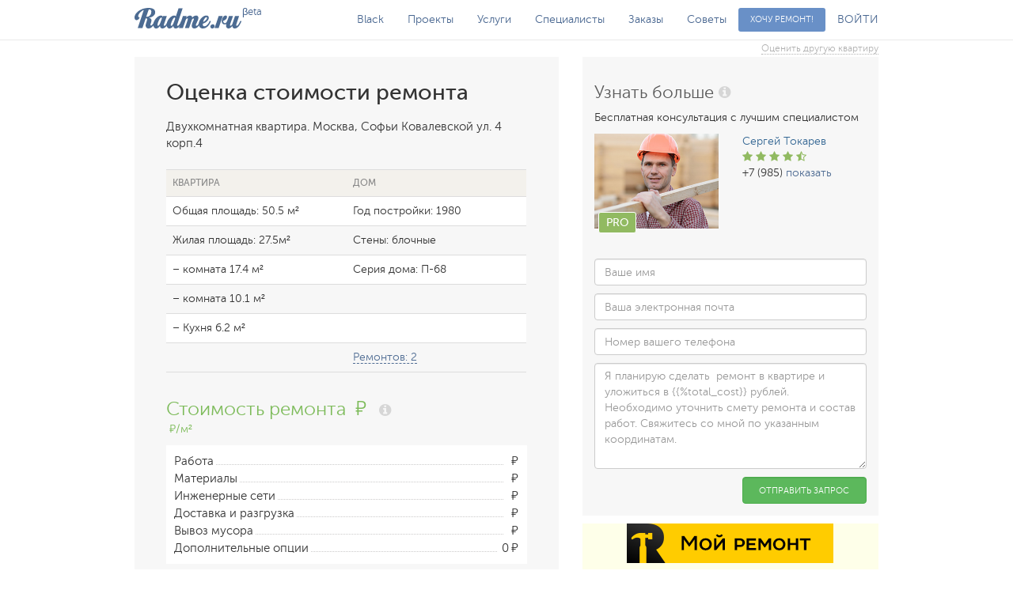

--- FILE ---
content_type: text/html; charset=UTF-8
request_url: https://www.radme.ru/ocenka-remonta/32873-2-komnatnaya-Moskva-Sof%CA%B9i-Kovalevskoj-ul-4+korp4
body_size: 39460
content:
<!DOCTYPE html>
<!--[if lt IE 7]>  <html class="ie ie6 lte9 lte8 lte7" lang="ru-RU"> <![endif]-->
<!--[if IE 7]>     <html class="ie ie7 lte9 lte8 lte7" lang="ru-RU"> <![endif]-->
<!--[if IE 8]>     <html class="ie ie8 lte9 lte8" lang="ru-RU"> <![endif]-->
<!--[if IE 9]>     <html class="ie ie9 lte9" lang="ru-RU"> <![endif]-->
<!--[if gt IE 9]>  <html lang="ru-RU"> <![endif]-->
<!--[if !IE]><!-->
<html lang="ru-RU">
<!--<![endif]-->
<head>
    <meta charset="UTF-8">
    <meta name="viewport" content="width=device-width, initial-scale=1">
    <link rel="apple-touch-icon" sizes="57x57" href="/favicons/apple-touch-icon-57x57.png">
    <link rel="apple-touch-icon" sizes="60x60" href="/favicons/apple-touch-icon-60x60.png">
    <link rel="apple-touch-icon" sizes="72x72" href="/favicons/apple-touch-icon-72x72.png">
    <link rel="apple-touch-icon" sizes="76x76" href="/favicons/apple-touch-icon-76x76.png">
    <link rel="apple-touch-icon" sizes="114x114" href="/favicons/apple-touch-icon-114x114.png">
    <link rel="apple-touch-icon" sizes="120x120" href="/favicons/apple-touch-icon-120x120.png">
    <link rel="apple-touch-icon" sizes="144x144" href="/favicons/apple-touch-icon-144x144.png">
    <link rel="apple-touch-icon" sizes="152x152" href="/favicons/apple-touch-icon-152x152.png">
    <link rel="apple-touch-icon" sizes="180x180" href="/favicons/apple-touch-icon-180x180.png">
    <link rel="icon" type="image/png" href="/favicons/favicon-32x32.png" sizes="32x32">
    <link rel="icon" type="image/png" href="/favicons/favicon-96x96.png" sizes="96x96">
    <link rel="icon" type="image/png" href="/favicons/android-chrome-192x192.png" sizes="192x192">
    <link rel="icon" type="image/png" href="/favicons/favicon-16x16.png" sizes="16x16">
    <link rel="manifest" href="/favicons/manifest.json">
    <link rel="shortcut icon" href="/favicon.ico">
    <meta name="msapplication-TileColor" content="#ffffff">
    <meta name="msapplication-TileImage" content="/favicons/mstile-144x144.png">
    <meta name="msapplication-config" content="/favicons/browserconfig.xml">
    <meta name="theme-color" content="#ffffff">
    <meta name="csrf-param" content="_csrf">
    <meta name="csrf-token" content="cno2SEtXTTcUPnoMZgQDVSpDbwcfPhxiHSpiMQICGWU1KHN7IAMkcQ==">
    <title>Оценка стоимости ремонта | Radme.ru</title>
    <meta property="og:title" content="Оценка стоимости ремонта">
<meta property="og:site_name" content="radme.ru">
<meta property="og:url" content="https://www.radme.ru/ocenka-remonta/32873-2-komnatnaya-Moskva-Sof%CA%B9i-Kovalevskoj-ul-4+korp4?AddressForm%5Bbuild_id%5D=32873&amp;AddressForm%5Brooms%5D=2&amp;AddressForm%5Barea%5D=0">
<meta property="og:type" content="website">
<meta property="og:locale" content="ru_RU">
<meta property="og:description" content="Radme.ru — это удобный сервис быстрого поиска надежных строителей, мастеров и бригад для капитального или косметического ремонта квартир, комнат или других помещений.">
<meta property="og:image" content="https://www.radme.ru/img/logo-og.png">
<link href="/assets/a17330c1/image.css" rel="stylesheet">
<link href="/assets/e0baaccf/css/bootstrap.min.css?v=1469461915" rel="stylesheet">
<link href="/assets/99c4437e/css/font-awesome.css?v=1477324374" rel="stylesheet">
<link href="/assets/aae46972/css/bootstrap-select.min.css?v=1473465952" rel="stylesheet">
<link href="/css/fonts.css?v=1505115215" rel="stylesheet">
<link href="/css/site.css?v=1609228385" rel="stylesheet">
<link href="/assets/a34cc535/css/bootstrap-typeahead.css?v=1427838539" rel="stylesheet">
<link href="/assets/d7133cca/css/selectize.bootstrap3.css?v=1476303779" rel="stylesheet">
<link href="/assets/41a2d6aa/authchoice.css?v=1472462469" rel="stylesheet">
<link href="/assets/80e5f5c0/css/bootstrap3/bootstrap-switch.css?v=1422193590" rel="stylesheet">
<script src="/assets/15125de1/jquery.min.js?v=1463765083"></script>
<script src="/assets/89bc9631/yii.js?v=1476964970"></script>
<script src="/assets/dddf4a22/modernizr.js?v=1458533074"></script>
<!--[if lt IE 9]>
<script src="/assets/f60d25fa/html5shiv.min.js?v=1458533049"></script>
<![endif]-->
<!--[if lt IE 9]>
<script src="/assets/74d8a800/respond.min.js?v=1387428271"></script>
<![endif]-->
<script src="/assets/aae46972/js/bootstrap-select.min.js?v=1473465952"></script>
<script src="/js/bs.select.setup.js?v=1428301523"></script>
<script src="/js/bs.modal.fixed.js?v=1435520535"></script>
<script src="/assets/e0baaccf/js/bootstrap.min.js?v=1469461915"></script>
<script src="/js/estimate.js?v=1477485202"></script>
<script type="text/javascript">$(document).ready(function() {
    var tenderPopupForm = $('#tender-popup-form');
    var tenderTitleInput = $('#tender-title', tenderPopupForm);
    var tenderDetailInput = $('#tender-detail', tenderPopupForm);
    var tenderCostInput = $('#tender-cost', tenderPopupForm);
    var tenderPhoneInput = $('#tender-phone', tenderPopupForm);
    var tenderSelectizePlaceType = $('#tender-place_type_id').selectize();
    var tenderSelectizeCityId = $('#tender-city_id').selectize();
    var rooms = '2';
    var cityId = '2097';
    var userPhone = '';
    var listRepairBudgetLabels = {"1":"\u0420\u0430\u0431\u043e\u0442\u0430","2":"\u041c\u0430\u0442\u0435\u0440\u0438\u0430\u043b\u044b","3":"\u0418\u043d\u0436\u0435\u043d\u0435\u0440\u043d\u044b\u0435 \u0441\u0435\u0442\u0438","4":"\u0414\u043e\u0441\u0442\u0430\u0432\u043a\u0430 \u0438 \u0440\u0430\u0437\u0433\u0440\u0443\u0437\u043a\u0430","5":"\u0412\u044b\u0432\u043e\u0437 \u043c\u0443\u0441\u043e\u0440\u0430","0":"\u0414\u043e\u043f\u043e\u043b\u043d\u0438\u0442\u0435\u043b\u044c\u043d\u044b\u0435 \u043e\u043f\u0446\u0438\u0438"} ;

    $('#start-repair').on('click', function (){
        var repairType = $('#estimateform-repair_type_id option:selected').text();
        var totalCost = $('#total_cost').text();
        var tenderTitleContent = repairType + ' ремонт ' + rooms + '-комнатной квартиры';
        var tenderDetailContent = ['Я планирую сделать ' + repairType + ' ремонт в квартире ' +
        'и уложиться в ' + totalCost + ' рублей. Необходимо уточнить смету ремонта и состав работ. ' +
        'Задайте мне вопросы по объекту и сделайте коммерческое предложение'].concat(listSmeta()).join("\n");

        tenderTitleInput.val(tenderTitleContent);
        tenderDetailInput.val(tenderDetailContent);
        tenderCostInput.val(totalCost);
        tenderPhoneInput.val(userPhone);
        tenderSelectizePlaceType[0].selectize.setValue('1');
        tenderSelectizeCityId[0].selectize.setValue(cityId);
        $('#tender-popup').modal('show');
        return false;
    });

    function listSmeta() {
        var smeta = [''];
        var dataItems = $('ul.estimate-detail span.sum');
        if(dataItems.length > 0){
            $.each(dataItems, function(){
            var dataItemId = $(this).data('item-id');
            if (typeof listRepairBudgetLabels[dataItemId] !== 'undefined') {
                smeta.push(listRepairBudgetLabels[dataItemId] + ' - ' + $(this).text() + ' p.');
                }
            });
        }
        return smeta;
    }
});
function fadeInfoBox(id){
    window.setTimeout(function() {
        $('#contact-form-info').modal('hide');
    }, 5000);
}
$(document).ready(function() {
    $('#contact-form').on('beforeSubmit', function (){
        $.ajax({
            data: $('#contact-form').serialize() + '&' + $('#repair-calc').serialize(),
            url: '/contact',
            dataType: 'json',
            method: 'POST',
            success: function (data) {
                $('#contact-modal-label').html(data.title);
                $('#contact-modal-body').html(data.message);
                $('#contact-form-info').modal('show');
            },
            error: function (data) {
                $('#contact-modal-label').html('Ошибка');
                $('#contact-modal-body').html('Невозможно отправить заявку, попробуйте повторить позднее');
                $('#contact-form-info').modal('show');
            },
        });
        fadeInfoBox('#contact-form-info');
        return false;
    });
});
function checkPhoneNumber(phoneNumber, fSuccess, fError, fBeforeSend, fComplete) {
    if (!phoneNumber)
        return false;
    $.ajax({
        url: '/api/phone/check',
        method: 'GET',
        dataType: 'json',
        data: {
            phone: phoneNumber
        },
        beforeSend: fBeforeSend,
        complete: fComplete,
        success: fSuccess,
        error: fError
    });
    return false;
};
function fadeInfoBoxFoundError(id){
    window.setTimeout(function() {
        $('#found-error-info').modal('hide');
    }, 5000);
}
$(document).ready(function() {
    $('#found-error').on('beforeSubmit', function (){
        $.ajax({
            data: $('#found-error').serialize(),
            url: '/main/found-error/index',
            dataType: 'json',
            method: 'POST',
            success: function (data) {
                $('#found-error-modal-label').html(data.title);
                $('#found-error-modal-body').html(data.message);
                $('#found-error-info').modal('show');
            },
            error: function (data) {
                $('#found-error-modal-label').html('Ошибка');
                $('#found-error-modal-body').html('Невозможно отправить заявку, попробуйте повторить позднее');
                $('#found-error-info').modal('show');
            },
            complete: function () {
                $('#found-error-popup').modal('hide');
            }
        });
        fadeInfoBoxFoundError('#found-error-info');
        return false;
    });
});</script></head>
<body>
<script>
(function (i, s, o, g, r, a, m) {
    i['GoogleAnalyticsObject'] = r;
    i[r] = i[r] || function () {
        (i[r].q = i[r].q || []).push(arguments)
    }, i[r].l = 1 * new Date();
    a = s.createElement(o),
        m = s.getElementsByTagName(o)[0];
    a.async = 1;
    a.src = g;
    m.parentNode.insertBefore(a, m)
})(window, document, 'script', '//www.google-analytics.com/analytics.js', 'ga');

ga('create', 'UA-47004569-1', 'auto');
ga('send', 'pageview');
</script>
<noscript><div class="alert alert-danger">Вы должны включить Javascript в вашем браузере для оптимальной работы сайта и отображения разделов полностью.</div></noscript><!-- Yandex.Metrika counter -->
<script type="text/javascript">
    (function (d, w, c) {
        (w[c] = w[c] || []).push(function () {
            try {
                w.yaCounter29578975 = new Ya.Metrika({"id":29578975,"webvisor":true,"trackHash":true,"clickmap":true,"trackLinks":true,"accurateTrackBounce":true,"params":[]});
            } catch (e) {
            }
        });

        var n = d.getElementsByTagName("script")[0],
            s = d.createElement("script"),
            f = function () {
                n.parentNode.insertBefore(s, n);
            };
        s.type = "text/javascript";
        s.async = true;
        s.src = (d.location.protocol == "https:" ? "https:" : "http:") + "//mc.yandex.ru/metrika/watch.js";

        if (w.opera == "[object Opera]") {
            d.addEventListener("DOMContentLoaded", f, false);
        } else {
            f();
        }
    })(document, window, "yandex_metrika_callbacks");
</script>
<!-- /Yandex.Metrika counter -->
<noscript>
    <div><img src="//mc.yandex.ru/watch/29578975" style="position:absolute; left:-9999px;" alt=""/></div>
</noscript>
 <script type="text/javascript">$(document).ready(function() {
    $('#btn-phone-verify').click(function(e){
        e.preventDefault();
        var phoneNumber = $.trim($('#tender-phone').val());
        if (phoneNumber.length == 0 || checkTenderPhone(phoneNumber) == false) {
            return false;
        }

        $('#phone-confirm-popup').on('hidden.bs.modal', function (e) {
            $('#tender-popup').css('opacity', '1');
        });

        return checkPhoneNumber(
            phoneNumber,
            function(data)
            { // функция срабатывает при success`е генерации кода (ajax-запрос сюда /api/phone/check)
                if (data.success == true) {
                    $('#phone-confirm-token').val(data.token);
                    $('#phone-confirm-prefix').text(data.otp);
                    $('#phone-confirm-popup').find('#btn-recall').attr('data-phone-number', phoneNumber);
                    $('#tender-popup').css('opacity', '0.4');
                    $('#phone-confirm-popup').modal('show');
                    $('#phone-confirm.popup-page').show(function() {
                        $('#phone-confirm-otp').focus();
                    });
                }else {
                    $('#phone-confirm-popup').modal('hide');
                    $('#tender-phone').parent().removeClass('has-success').addClass('has-error');
                    var error = '';
                    for(var field in data.errors)
                        error += data.errors[field];
                    if(error == 'Daily ratelimit exceeded') {
                        error = 'Суточный лимит смс исчерпан';
                    }
                    $('#tender-phone').next().text(error);
                }
            },
            function(data) {}, // функция срабатывает при error`е ответа
            function() {
                $(this).addClass('active');
            },
            function(data) {
                $(this).removeClass('active');
            }
        );
    });
});</script>    <div class="wrap">
                <nav id="main-navbar" class="navbar-fixed-top navbar-rudme-ru navbar" role="navigation"><div class="container"><div class="navbar-header"><button type="button" class="navbar-toggle" data-toggle="collapse" data-target="#main-navbar-collapse"><span class="sr-only">Toggle navigation</span>
<span class="icon-bar"></span>
<span class="icon-bar"></span>
<span class="icon-bar"></span></button><a class="navbar-brand" href="/"><img src="/img/logo.svg" alt="" onerror="this.onerror=null; this.src=&#039;/img/logo.png&#039;"><sup>&beta;eta</sup></a></div><div id="main-navbar-collapse" class="collapse navbar-collapse"><ul id="main-menu" class="navbar-nav navbar-right nav"><li><a href="/black">Black</a></li>
<li><a href="/projects">Проекты</a></li>
<li><a href="/service">Услуги</a></li>
<li><a href="/specialists">Специалисты</a></li>
<li><a href="/tender">Заказы</a></li>
<li><a href="/advice">Советы</a></li>
<li class="want-repair" onclick="$(&#039;#tender-popup&#039;).modal(&#039;show&#039;);return false;"><a href="/estimate/default/#">Хочу ремонт!</a></li>
<li class="login-menu"><a href="#login" data-toggle="modal">ВОЙТИ</a></li>
</ul></div></div></nav>            
<!--
прямой урл : <a href="/ocenka-remonta/32873-2-komnatnaya-Moskva-Sof%CA%B9i-Kovalevskoj-ul-4+korp4">урл</a>-->
<div class="container">
    <div class="body-content">
        <div class="estimate-default-index">
            <div class="row">
                <div class="col-sm-12 text-right">
                    <a id="estimate-other-flat" class="estimate-other-flat" href="#">Оценить другую квартиру</a>
                </div>
            </div>
            <div class="row">
                <div class="col-sm-12">
                    <form id="address-form" action="/ocenka-remonta" method="get" autocomplete="off"><div class="hidden field-addressform-city_id">
<input type="hidden" id="addressform-city_id" class="form-control" name="AddressForm[city_id]" value="2097" data-value="">
</div><div class="hidden field-addressform-street_id">
<input type="hidden" id="addressform-street_id" class="form-control" name="AddressForm[street_id]" value="2103" data-value="Москва">
</div><div class="hidden field-addressform-build_id">
<input type="hidden" id="addressform-build_id" class="form-control" name="AddressForm[build_id]" value="32873" data-value="Москва">
</div><div class="row">
<div class="col-md-2">
<div class="form-group field-addressform-city required">
<label class="control-label" for="addressform-city">Город</label>
<input type="search" id="addressform-city" class="form-control" name="AddressForm[city]" value="Москва" placeholder="Введите город" tabindex="1">

<p class="help-block help-block-error"></p>
</div></div>
<div class="col-md-2">
    <div class="form-group field-addressform-rooms required">
<label class="control-label">Комнаты</label>
<div id="addressform-rooms" class="btn-group" data-toggle="buttons"><label class="btn btn-default" tabindex="2"><input type="radio" class="project-status-btn" name="AddressForm[rooms]" value="1">1</label>
<label class="btn btn-default active" tabindex="2"><input type="radio" class="project-status-btn" name="AddressForm[rooms]" value="2" checked>2</label>
<label class="btn btn-default" tabindex="2"><input type="radio" class="project-status-btn" name="AddressForm[rooms]" value="3">3</label>
<label class="btn btn-default" tabindex="2"><input type="radio" class="project-status-btn" name="AddressForm[rooms]" value="4">4+</label></div>

<p class="help-block help-block-error"></p>
</div></div>
<div class="col-md-1" id="address-form-area-div">
    <div class="form-group field-addressform-area">
<label class="control-label" for="addressform-area">Площадь</label>
<input type="text" id="addressform-area" class="form-control" name="AddressForm[area]" value="0" placeholder="кв.м" tabindex="3">

<p class="help-block help-block-error"></p>
</div></div>
<div class="col-md-3" id="address-form-street-div">
<div class="form-group field-addressform-street required">
<label class="control-label" for="addressform-street">Адрес</label>
<input type="search" id="addressform-street" class="form-control" name="AddressForm[street]" value="Софьи Ковалевской ул." placeholder="Введите адрес" tabindex="4">
<div class="street-example">Например, <a data-street-id="589" href="#">Большая Ордынка ул.</a></div>

<p class="help-block help-block-error"></p>
</div></div>
<div class="col-md-1">
<div class="form-group field-addressform-build required">
<label class="control-label" for="addressform-build">Дом</label>
<input type="search" id="addressform-build" class="form-control" name="AddressForm[build]" value="4 корп.4" placeholder="Дом" tabindex="5">

<p class="help-block help-block-error"></p>
</div></div>
<div class="col-md-3">
    <button class="btn btn-success btn-address" tabindex="6" type="submit">Оценить</button>
    <button  href="#tender-popup"  class="btn btn-primary btn-address tender-popup-show" data-toggle="modal" tabindex="7" type="button">Заказать</button>
</div>
</div>
</form>                </div>
            </div>
            <div class="row">
                <div class="col-sm-7">
                    <div class="col-sm-12 calculator">
                        <h1>Оценка стоимости ремонта</h1>
                        <div>
    <div class="address-info"> Двухкомнатная квартира. Москва, Софьи Ковалевской ул. 4 корп.4</div>
            <table class="table table-striped">
            <thead>
                <tr>
                    <th>
                        Квартира
                    </th>
                    <th>
                        ДОМ
                    </th>
                </tr>
            </thead>
            <tbody>
                <tr>
                    <td>
                        Общая площадь: 50.5 м&sup2;
                    </td>
                    <td>
                        Год постройки: 1980                    </td>
                </tr>
                <tr>
                    <td>
                                            Жилая площадь: 27.5м&sup2;
                                        </td>
                    <td>
                        Стены: блочные                    </td>
                </tr>
                <tr>
                    <td>
                                                    &ndash; комната 17.4 м&sup2;
                                            </td>
                    <td>
                        Серия дома: П-68                    </td>
                </tr>
                                    <tr>
                        <td>
                            &ndash; комната 10.1 м&sup2;
                        </td>
                        <td>
                        </td>
                    </tr>
                                                                                <tr>
                    <td>
                        &ndash; Кухня 6.2 м&sup2;
                    </td>
                    <td>
                    </td>
                </tr>
                                                <tr>
                    <td>
                                        </td>
                    <td>
                                            <a class="project-count" href="/remonty?RenovateQuery%5Bseries%5D=68&amp;RenovateQuery%5Brooms%5D=2">Ремонтов: 2</a>                                        </td>
                </tr>
                            </tbody>
        </table>
    </div>
                        <h2 class="estimate cost">
                            Стоимость ремонта <span id="total_cost">1&nbsp;384&nbsp;583</span>&nbsp;<span class="rub"></span>
                            <a href="#" data-toggle="popover" data-title="Стоимость ремонта"
                               class="hint fa fa-lg fa-info-circle"
                               data-content="Качество автоматической оценки стоимости ремонта проверяет специальный алгоритм, учитывающий количество прямых совпадений вашего запроса с типовыми эталонными объектами, количество аналогичных предложений от специалистов по ремонту объектов в соседних домах схожего типа и идентичной комнатности, а также давность подобных предложений."></a>
                        </h2>
                        <p class="cost"><span
                                id="total_cost_per_m2">24&nbsp;725</span>&nbsp;<span class="rub"></span>/м&sup2;
                            <ul class="list-unstyled estimate-detail">
<li><span class="pull-left">Работа</span><span class="pull-right"><span class="sum" data-item-id="1">397&nbsp;375</span><span class="rub"></span></span></li>
<li><span class="pull-left">Материалы</span><span class="pull-right"><span class="sum" data-item-id="2">692&nbsp;292</span><span class="rub"></span></span></li>
<li><span class="pull-left">Инженерные сети</span><span class="pull-right"><span class="sum" data-item-id="3">171&nbsp;688</span><span class="rub"></span></span></li>
<li><span class="pull-left">Доставка и разгрузка</span><span class="pull-right"><span class="sum" data-item-id="4">76&nbsp;152</span><span class="rub"></span></span></li>
<li><span class="pull-left">Вывоз мусора</span><span class="pull-right"><span class="sum" data-item-id="5">31&nbsp;845</span><span class="rub"></span></span></li>
<li><span class="pull-left">Дополнительные опции</span><span class="pull-right"><span class="sum" data-item-id="0">0</span><span class="rub"></span></span></li>
</ul>                        <h2 class="calc-header">Уточнить оценку вашего ремонта</h2>
                        <form id="repair-calc" class="form-horizontal" action="/ocenka-remonta/32873-2-komnatnaya-Moskva-Sof%CA%B9i-Kovalevskoj-ul-4+korp4" method="get" role="form">                        <input type="hidden" id="estimateform-rooms" name="EstimateForm[rooms]" value="2">                        <input type="hidden" id="addressform-build" name="AddressForm[build]" value="4 корп.4">                        <input type="hidden" id="addressform-area" name="AddressForm[area]" value="0">                        <input type="hidden" id="addressform-city" name="AddressForm[city]" value="Москва">                        <input type="hidden" id="addressform-city_id" name="AddressForm[city_id]" value="2097">                        <input type="hidden" id="addressform-street" name="AddressForm[street]" value="Софьи Ковалевской ул.">                        <input type="hidden" id="addressform-street_id" name="AddressForm[street_id]" value="2103">                        <input type="hidden" id="addressform-rooms" name="AddressForm[rooms]" value="2">                        <input type="hidden" id="addressform-build_id" name="AddressForm[build_id]" value="32873">                        <div class="form-group field-estimateform-area">
<div class="col-sm-4 estimate-label"><label class="control-label" for="estimateform-area">Площадь</label> <a href="#" data-toggle="popover" data-title="title" class="fa fa-lg fa-info-circle hint"></a></div>
<div class="col-sm-6"><input type="text" id="estimateform-area" class="form-control" name="EstimateForm[area]" value="50.5"></div>
<div class="col-sm-2"><div class="help-block"><span class="sum">1&nbsp;384&nbsp;583</span>&nbsp;<span class="rub"></span></div></div><div class="col-sm-6 col-sm-offset-3"><div class="help-block help-block-error "></div></div>
</div>                        <div class="form-group field-estimateform-repair_type_id">
<div class="col-sm-4 estimate-label"><label class="control-label" for="estimateform-repair_type_id">Тип ремонта</label> <a href="#" data-toggle="popover" data-title="title" class="fa fa-lg fa-info-circle hint"></a></div>
<div class="col-sm-6"><select id="estimateform-repair_type_id" class="selectpicker form-control" name="EstimateForm[repair_type_id]">
<option value="1" selected>Капитальный</option>
<option value="2">Косметический</option>
</select></div>
<div class="col-sm-2"><div class="help-block"><span class="sum">0</span>&nbsp;<span class="rub"></span></div></div><div class="col-sm-6 col-sm-offset-3"><div class="help-block help-block-error "></div></div>
</div>                        <div class="form-group field-estimateform-repair_level_id">
<div class="col-sm-4 estimate-label"><label class="control-label" for="estimateform-repair_level_id">Уровень</label> <a href="#" data-toggle="popover" data-title="title" class="fa fa-lg fa-info-circle hint"></a></div>
<div class="col-sm-6"><select id="estimateform-repair_level_id" class="selectpicker form-control" name="EstimateForm[repair_level_id]">
<option value="1">Стандартный</option>
<option value="2" selected>Улучшенный</option>
<option value="3">Евроремонт</option>
<option value="4">Эксклюзивный</option>
</select></div>
<div class="col-sm-2"><div class="help-block"><span class="sum">0</span>&nbsp;<span class="rub"></span></div></div><div class="col-sm-6 col-sm-offset-3"><div class="help-block help-block-error "></div></div>
</div>                        <div class="form-group field-estimateform-comfort_id">
<div class="col-sm-4 estimate-label"><label class="control-label" for="estimateform-comfort_id">Комфорт</label> <a href="#" data-toggle="popover" data-title="title" class="fa fa-lg fa-info-circle hint"></a></div>
<div class="col-sm-6"><select id="estimateform-comfort_id" class="selectpicker form-control" name="EstimateForm[comfort_id]">
<option value="1" selected>Не важно</option>
<option value="2">Обычный</option>
<option value="3">Повышенный</option>
<option value="4">Максимальный</option>
</select></div>
<div class="col-sm-2"><div class="help-block"><span class="sum">0</span>&nbsp;<span class="rub"></span></div></div><div class="col-sm-6 col-sm-offset-3"><div class="help-block help-block-error "></div></div>
</div>                        <div class="form-group field-estimateform-security_id">
<div class="col-sm-4 estimate-label"><label class="control-label" for="estimateform-security_id">Безопасность</label> <a href="#" data-toggle="popover" data-title="title" class="fa fa-lg fa-info-circle hint"></a></div>
<div class="col-sm-6"><select id="estimateform-security_id" class="selectpicker form-control" name="EstimateForm[security_id]">
<option value="1" selected>Не учитывать</option>
<option value="2">Оптимальная</option>
<option value="3">Повышенная</option>
</select></div>
<div class="col-sm-2"><div class="help-block"><span class="sum">0</span>&nbsp;<span class="rub"></span></div></div><div class="col-sm-6 col-sm-offset-3"><div class="help-block help-block-error "></div></div>
</div>                        <div class="form-group field-estimateform-equipment_id">
<div class="col-sm-4 estimate-label"><label class="control-label" for="estimateform-equipment_id">Оборудование</label> <a href="#" data-toggle="popover" data-title="title" class="fa fa-lg fa-info-circle hint"></a></div>
<div class="col-sm-6"><select id="estimateform-equipment_id" class="selectpicker form-control" name="EstimateForm[equipment_id]">
<option value="1">Недорогое</option>
<option value="2" selected>Популярные бренды</option>
<option value="3">Эксклюзивные бренды</option>
</select></div>
<div class="col-sm-2"><div class="help-block"><span class="sum">0</span>&nbsp;<span class="rub"></span></div></div><div class="col-sm-6 col-sm-offset-3"><div class="help-block help-block-error "></div></div>
</div>                        <div class="form-group field-estimateform-arch_project">
<div class="col-sm-4 estimate-label"><label class="control-label" for="estimateform-arch_project">Архпроект</label> <a href="#" data-toggle="popover" data-title="title" class="fa fa-lg fa-info-circle hint"></a></div>
<div class="col-sm-6"><select id="estimateform-arch_project" class="selectpicker form-control" name="EstimateForm[arch_project]">
<option value="0">Не нужен</option>
<option value="1">Нужен</option>
</select></div>
<div class="col-sm-2"><div class="help-block"><span class="sum">0</span>&nbsp;<span class="rub"></span></div></div><div class="col-sm-6 col-sm-offset-3"><div class="help-block help-block-error "></div></div>
</div>                        <div class="form-group field-estimateform-tech_audit">
<div class="col-sm-4 estimate-label"><label class="control-label" for="estimateform-tech_audit">Технадзор</label> <a href="#" data-toggle="popover" data-title="title" class="fa fa-lg fa-info-circle hint"></a></div>
<div class="col-sm-6"><select id="estimateform-tech_audit" class="selectpicker form-control" name="EstimateForm[tech_audit]">
<option value="0">Не нужен</option>
<option value="1">Нужен</option>
</select></div>
<div class="col-sm-2"><div class="help-block"><span class="sum">0</span>&nbsp;<span class="rub"></span></div></div><div class="col-sm-6 col-sm-offset-3"><div class="help-block help-block-error "></div></div>
</div>                        <h2 class="edjusted-stimate cost">
                            Уточненная стоимость <span
                                id="adjusted_cost">1&nbsp;384&nbsp;583</span>&nbsp;<span class="rub"></span><a href="#"
                                                                                                 data-toggle="popover"
                                                                                                 data-title="Уточненная стоимость"
                                                                                                 class="hint fa fa-lg fa-info-circle"
                                                                                                 data-content="Уточненная стоимость получилась в результате суммирования всех уточняющих индивидуальных факторов по вашему запросу и базовой оценки. В дальнейшем эту стоимость рекомендуем использовать в заявке на ремонт данной квартиры."></a>
                        </h2>
                        <p class="cost"><span
                                id="adjusted_cost_per_m2">24&nbsp;725</span>&nbsp;<span class="rub"></span>/м&sup2;</p>
                        <div class="form-group">
                            <div class="col-sm-8">
                                <button id="start-repair" class="btn btn-lg btn-block btn-success" type="submit">Начать
                                    ремонт
                                </button>
                            </div>
                        </div>
                        </form>                    </div>
                </div>
                <div class="col-sm-5">
                    <div class="col-sm-12 prof-consult">
                        <h3>Узнать больше <a href="#" data-toggle="popover" data-title="Узнать больше"
                                             class="hint fa fa-lg fa-info-circle"
                                             data-content="Более подробную информацию по вашему запросу предоставит специалист с наивысшим рейтингом Radme.ru, отвечающий непосредственно за данный жилой дом, работающий именно по району, в котором расположен этот дом, и собравший наибольшее количество положительных отзывов пользователей о своей работе."></a>
                        </h3>
                        <p>Бесплатная консультация с лучшим специалистом</p>
                        <div class="row">
                            <div class="col-sm-6 prof">
                                <div class="spec-photo">
                                    <img alt="" src="/photo/287354-sergey-tokarev.jpg"/>
                                    <!--
                                    <div class="rating rating-high">
                                    99
                                    </div>
                                    -->
                                    <div class="prof-label"></div>
                                </div>
                            </div>
                            <div class="col-sm-6">
                                <div class="prof-name">
                                    <a>Сергей Токарев</a>
                                </div>
                                <div class="rating-star">
                                    <i class="fa fa-star"></i>
                                    <i class="fa fa-star"></i>
                                    <i class="fa fa-star"></i>
                                    <i class="fa fa-star"></i>
                                    <i class="fa fa-star-half-o"></i>
                                </div>
                                <div class="phone">
                                    <div>+7 (985) <a href="#" data-phone="+79856977535" data-formatted-phone="+7 (985) 697-75-35" onclick="                var phone = $(this).attr(&#039;data-phone&#039;);
                var formattedPhone = $(this).attr(&#039;data-formatted-phone&#039;);
                var html = &#039;&lt;a href=&quot;tel:&#039; + phone + &#039;&quot;&gt;&#039; + formattedPhone + &#039;&lt;/a&gt;&#039;;
                $(this).parent().html(html);
                try { ga(&#039;send&#039;, &#039;event&#039;, &#039;show_phone&#039;, &#039;Show phone&#039;); } catch (e) {}try { yaCounter29578975.reachGoal(&#039;SHOW_PHONE&#039;); } catch (e) {}
                return false;">показать</a></div>
                                    <div>
                                    </div>
                                </div>
                            </div>
                        </div>
                        <div class="row">
                            
<div class="col-sm-12">
<form id="contact-form" class="form-horizontal" action="/ocenka-remonta/32873-2-komnatnaya-Moskva-Sof%CA%B9i-Kovalevskoj-ul-4+korp4" method="get" role="form">            <div class="form-group field-contactform-contactformid">
<div class="col-sm-12"><input type="hidden" id="contactform-contactformid" class="form-control" name="ContactForm[contactFormId]" value="requestForConsultation"></div><div class="col-sm-12"><div class="help-block help-block-error "></div></div>
</div>    <div class="form-group field-contactform-name required">
<div class="col-sm-12"><input type="text" id="contactform-name" class="form-control" name="ContactForm[name]" placeholder="Ваше имя"></div><div class="col-sm-12"><div class="help-block help-block-error "></div></div>
</div><div class="form-group field-contactform-email required">
<div class="col-sm-12"><input type="text" id="contactform-email" class="form-control" name="ContactForm[email]" placeholder="Ваша электронная почта"></div><div class="col-sm-12"><div class="help-block help-block-error "></div></div>
</div><div class="form-group field-contactform-phone required">
<div class="col-sm-12"><input type="text" id="contactform-phone" class="form-control" name="ContactForm[phone]" placeholder="Номер вашего телефона"></div><div class="col-sm-12"><div class="help-block help-block-error "></div></div>
</div><div class="form-group field-contactform-body required">
<div class="col-sm-12"><textarea id="contactform-body" class="form-control" name="ContactForm[body]" rows="6"></textarea></div><div class="col-sm-12"><div class="help-block help-block-error "></div></div>
</div><div class="form-group">
    <div class="col-lg-6 pull-right">
        <button type="submit" class="btn btn-success form-control" name="contact-button">Отправить запрос</button>    </div>
</div>

</form></div>
<!-- Modal -->
<div class="modal fade" id="contact-form-info" tabindex="-1" role="dialog" aria-labelledby="contact-modal-label" aria-hidden="true">
  <div class="modal-dialog">
    <div class="modal-content">
      <div class="modal-header">
        <button type="button" class="close" data-dismiss="modal" aria-label="Закрыть"><span aria-hidden="true">&times;</span></button>
        <h4 class="modal-title" id="contact-modal-label"></h4>
      </div>
      <div class="modal-body" id="contact-modal-body">
      </div>
      <div class="modal-footer">
        <button type="button" class="btn btn-success" data-dismiss="modal">Закрыть</button>
      </div>
    </div>
  </div>
</div>
                        </div>
                    </div>

        <div class="col-sm-12 mobile-app">
        <a href="https://play.google.com/store/apps/details?id=ru.radme.myrenovation">
        <div class="text-center">
            <img src="/img/remont-li/logo-landing.png"/>
        </div>
        <div class="mobile-screen">
            <img src="/img/android-screen.png" class="img-responsive"/>
        </div>
        <div class="mobile-app-info">
        Контроль работ в одно касание!
        </div>
        <div class="google-play-badge-block">
        <img alt="Доступно на Google Play" src="https://play.google.com/intl/en_us/badges/images/generic/ru_badge_web_generic.png" class="google-play-badge img-responsive"/>
        </div>
        </a>
        </div>
                </div>
            </div>
        </div>
    </div>
</div>
    </div>
    <script type="text/javascript">
    function checkTenderPhone(phone)
    {
        return /^\+{0,1}\d{0,14}$/.test(phone);
    }
</script>

<div id="tender-popup" class="modal fade tender-popup">
    <form id="tender-popup-form" action="/ocenka-remonta/32873-2-komnatnaya-Moskva-Sof%CA%B9i-Kovalevskoj-ul-4+korp4" method="post" role="form">
<input type="hidden" name="_csrf" value="cno2SEtXTTcUPnoMZgQDVSpDbwcfPhxiHSpiMQICGWU1KHN7IAMkcQ==">    <div class="form-group field-tender-black">

<input type="hidden" id="tender-black" class="form-control" name="Tender[black]" value="0">

<p class="help-block help-block-error"></p>
</div>        <div class="modal-dialog">
            <div class="modal-content">
                <div class="modal-body">
                    <button type="button" class="close" data-dismiss="modal" aria-hidden="true">&times;</button>
                    <div class="container-fluid">
                        <div class="popup-page" id="repair-info">
                            <div class="header">Бесплатно создать заявку на ремонт</div>
                            <div class="row">
                                <div class="col-sm-12 text-center">
                                    <div class="btn-group page-select" role="group">
                                        <a class="btn btn-success" data-page="repair-info">Что ремонтируем</a>
                                        <a class="btn btn-grey" onClick="ga('send', 'event', ga_category, 'request_form', 'step1');"  href="#" data-page="address-info">Адрес объекта</a>
                                        <a class="btn btn-grey" href="#" data-page="cost-info">Бюджет</a>
                                    </div>
                                </div>
                            </div>
                            <div class="row">
                                <div class="col-sm-12">
                                                                        <div class="form-group field-tender-title required">
<label class="control-label" for="tender-title">Задачa</label>
<input type="text" id="tender-title" class="form-control" name="Tender[title]" placeholder="Например, монтаж потолков">

<p class="help-block help-block-error"></p>
</div>                                </div>
                            </div>
                            <div class="row">
                                <div class="col-sm-12">
                                    <div class="form-group field-tender-detail">
<label class="control-label" for="tender-detail">Подробности</label>
<textarea id="tender-detail" class="form-control" name="Tender[detail]" placeholder="Опишите, что нужно сделать"></textarea>

<p class="help-block help-block-error"></p>
</div>                                </div>
                            </div>
                            <div class="row">
                                <div class="col-sm-5">
                                    <div class="form-group field-tender-place_type_id required">
<label class="control-label" for="tender-place_type_id">Тип помещения</label>
<select id="tender-place_type_id" class="form-control" name="Tender[place_type_id]">
<option value="">Тип помещения</option>
<option value="1">Квартира</option>
<option value="2">Комната</option>
<option value="3">Кухня</option>
<option value="4">Ванная</option>
<option value="5">Балкон</option>
<option value="6">Санузел</option>
<option value="7">Коридор</option>
<option value="8">Офис</option>
<option value="9">Нежилое</option>
</select>

<p class="help-block help-block-error"></p>
</div>                                </div>
                                <div class="col-sm-3">
                                    <div class="form-group field-tender-area">
<label class="control-label" for="tender-area">Площадь</label>
<input type="text" id="tender-area" class="form-control" name="Tender[area]"><span>м<sup>2</sup></span>

<p class="help-block help-block-error"></p>
</div>                                </div>
                            </div>
                            <div class="row">
                                <div class="col-sm-12">
                                    <div class="form-group field-tender-purchase_and_delivery">
<div class="checkbox"><input type="hidden" name="Tender[purchase_and_delivery]" value="0"><input type="checkbox" id="tender-purchase_and_delivery" name="Tender[purchase_and_delivery]" value="1"><label class="control-label" for="tender-purchase_and_delivery">Нужно купить и привезти все материалы</label></div>
</div>                                    <div class="form-group field-tender-place_prepare">
<div class="checkbox"><input type="hidden" name="Tender[place_prepare]" value="0"><input type="checkbox" id="tender-place_prepare" name="Tender[place_prepare]" value="1"><label class="control-label" for="tender-place_prepare">Нужно подготовить место для работы</label></div>
</div>                                </div>
                            </div>
                            <div class="row btn-next">
                                <div class="col-sm-6 col-sm-offset-3">
                                    <a onClick="ga('send', 'event', ga_category, 'request_form', 'step1');" data-page="address-info" class="form-control btn btn-primary" href="#">Продолжить</a>
                                </div>
                            </div>
                        </div>
                        <div class="popup-page" id="address-info">
                            <div class="header">Бесплатно создать заявку на ремонт</div>
                            <div class="row">
                                <div class="col-sm-12 text-center">
                                    <div class="btn-group page-select" role="group">
                                        <a class="btn btn-success" href="#" data-page="repair-info">Что ремонтируем</a>
                                        <a class="btn btn-success" href="#" data-page="address-info">Адрес объекта</a>
                                        <a onClick="ga('send', 'event', ga_category, 'request_form', 'step2');" class="btn btn-default" href="#" data-page="cost-info">Бюджет</a>
                                    </div>
                                </div>
                            </div>
                            <div class="row">
                                <div class="col-sm-7">
                                    <div class="form-group field-tender-city_id required">
<label class="control-label" for="tender-city_id">Город</label>
<select id="tender-city_id" class="form-control" name="Tender[city_id]">
<option value="">Введите или выберите из списка</option>
<option value="676">Абакан</option>
<option value="710">Абинск</option>
<option value="386">Авдеевка</option>
<option value="1119">Адлер</option>
<option value="737">Азов</option>
<option value="815">Аксай</option>
<option value="790">Алапаевск</option>
<option value="793">Алатырь</option>
<option value="844">Алдан</option>
<option value="174">Александрия</option>
<option value="828">Александров</option>
<option value="184">Александровка</option>
<option value="832">Александровск</option>
<option value="833">Александровск-Сахалинский</option>
<option value="834">Александровское</option>
<option value="838">Алексеевка</option>
<option value="837">Алексин</option>
<option value="479">Алупка</option>
<option value="480">Алушта</option>
<option value="349">Алчевск</option>
<option value="826">Альметьевск</option>
<option value="640">Амвросиевка</option>
<option value="968">Амурск</option>
<option value="873">Анадырь</option>
<option value="861">Анапа</option>
<option value="856">Ангарск</option>
<option value="975">Анжеро-Судженск</option>
<option value="906">Анива</option>
<option value="959">Анна</option>
<option value="350">Антрацит</option>
<option value="869">Апатиты</option>
<option value="3015">Апрелевка</option>
<option value="440">Арбузинка</option>
<option value="751">Арзамас</option>
<option value="750">Арзгир</option>
<option value="755">Армавир</option>
<option value="481">Армянск</option>
<option value="762">Арсеньев</option>
<option value="769">Артем</option>
<option value="387">Артёмовск</option>
<option value="770">Артемовский</option>
<option value="764">Архангельск</option>
<option value="977">Асбест</option>
<option value="982">Астрахань</option>
<option value="998">Аткарск</option>
<option value="120">Ахтырка</option>
<option value="1126">Ачинск</option>
<option value="1123">Аша</option>
<option value="1030">Аэропорт &quot;Домодедово&quot;</option>
<option value="665">Бабаево</option>
<option value="666">Багаевский</option>
<option value="707">Байконур</option>
<option value="699">Балабаново</option>
<option value="319">Балаклея</option>
<option value="700">Балаково</option>
<option value="702">Балахна</option>
<option value="704">Балашиха</option>
<option value="705">Балашов</option>
<option value="690">Баргузин</option>
<option value="693">Барнаул</option>
<option value="502">Барышевка</option>
<option value="727">Батайск</option>
<option value="92">Бахмач</option>
<option value="482">Бахчисарай</option>
<option value="437">Баштанка</option>
<option value="1067">Белая Калитва</option>
<option value="67">Белая Церковь</option>
<option value="1064">Белгород</option>
<option value="461">Белгород-Днестровский</option>
<option value="1077">Белово</option>
<option value="1078">Белогорск</option>
<option value="456">Белозёрка</option>
<option value="647">Белокуракино</option>
<option value="1081">Белорецк</option>
<option value="1082">Белореченск</option>
<option value="470">Беляевка</option>
<option value="33">Бердичев</option>
<option value="1062">Бердск</option>
<option value="416">Бердянск</option>
<option value="286">Берегово</option>
<option value="248">Бережаны</option>
<option value="1059">Березники</option>
<option value="1053">Березовка</option>
<option value="1056">Березовский</option>
<option value="1057">Березовский</option>
<option value="1105">Беслан</option>
<option value="504">Беспятное</option>
<option value="807">Бийск</option>
<option value="800">Биробиджан</option>
<option value="801">Бирск</option>
<option value="786">Благовещенск</option>
<option value="787">Благодарный</option>
<option value="620">Близнюки</option>
<option value="860">Бобров</option>
<option value="872">Богданович</option>
<option value="326">Богодухов</option>
<option value="864">Богородск</option>
<option value="281">Богородчаны</option>
<option value="83">Богуслав</option>
<option value="870">Богучар</option>
<option value="973">Бодайбо</option>
<option value="468">Болград</option>
<option value="915">Бологое</option>
<option value="943">Большой Камень</option>
<option value="875">Бор</option>
<option value="227">Борислав</option>
<option value="879">Борисоглебск</option>
<option value="69">Борисполь</option>
<option value="882">Боровичи</option>
<option value="884">Боровск</option>
<option value="550">Бородянка</option>
<option value="75">Боярка</option>
<option value="746">Братск</option>
<option value="68">Бровары</option>
<option value="233">Броды</option>
<option value="760">Бронницы</option>
<option value="780">Брянск</option>
<option value="1013">Буденновск</option>
<option value="990">Бузулук</option>
<option value="999">Буйнакск</option>
<option value="269">Бурштын</option>
<option value="128">Бурынь</option>
<option value="1011">Бутурлиновка</option>
<option value="72">Буча</option>
<option value="251">Бучач</option>
<option value="619">Валки</option>
<option value="715">Валуйки</option>
<option value="722">Ванино</option>
<option value="102">Варва</option>
<option value="73">Васильков</option>
<option value="1071">Великие Луки</option>
<option value="511">Великий Берёзный</option>
<option value="1069">Великий Новгород</option>
<option value="1070">Великий Устюг</option>
<option value="1092">Вельск</option>
<option value="1040">Верхний Уфалей</option>
<option value="1047">Верхняя Пышма</option>
<option value="1048">Верхняя Салда</option>
<option value="1108">Веселый</option>
<option value="1115">Вешенская</option>
<option value="740">Взморье</option>
<option value="846">Видное</option>
<option value="478">Вилково</option>
<option value="811">Вилючинск</option>
<option value="49">Винница</option>
<option value="285">Виноградов</option>
<option value="820">Вихоревка</option>
<option value="70">Вишнёвое</option>
<option value="794">Владивосток</option>
<option value="795">Владикавказ</option>
<option value="796">Владимир</option>
<option value="191">Владимир-Волынский</option>
<option value="970">Внуково</option>
<option value="431">Вознесенск</option>
<option value="908">Волгоград</option>
<option value="910">Волгодонск</option>
<option value="956">Волжск</option>
<option value="957">Волжский</option>
<option value="917">Вологда</option>
<option value="918">Волоколамск</option>
<option value="919">Волоконовка</option>
<option value="920">Волосово</option>
<option value="7">Волочиск</option>
<option value="928">Волхов</option>
<option value="324">Волчанск</option>
<option value="930">Вольно-Надеждинское</option>
<option value="382">Вольногорск</option>
<option value="932">Вольск</option>
<option value="881">Воркута</option>
<option value="885">Воробьевка</option>
<option value="889">Воронеж</option>
<option value="131">Воронеж</option>
<option value="962">Воскресенск</option>
<option value="963">Воскресенское</option>
<option value="969">Воткинск</option>
<option value="983">Всеволожск</option>
<option value="994">Вурнары</option>
<option value="1016">Выборг</option>
<option value="1020">Выкса</option>
<option value="1018">Вырица</option>
<option value="1026">Выселки</option>
<option value="331">Высокий</option>
<option value="81">Вышгород</option>
<option value="1028">Вышний Волочек</option>
<option value="3011">Вязовая</option>
<option value="1130">Вязьма</option>
<option value="1133">Вятские Поляны</option>
<option value="671">Гаврилов-ям</option>
<option value="662">Гагарин</option>
<option value="139">Гадяч</option>
<option value="698">Гай</option>
<option value="719">Галенки</option>
<option value="521">Галич</option>
<option value="730">Гатчина</option>
<option value="1097">Геленджик</option>
<option value="446">Геническ</option>
<option value="1101">Георгиевск</option>
<option value="788">Глазов</option>
<option value="306">Глыбокая</option>
<option value="448">Голая Пристань</option>
<option value="911">Голицыно</option>
<option value="388">Горловка</option>
<option value="887">Горно-Алтайск</option>
<option value="888">Горнозаводск</option>
<option value="274">Городенка</option>
<option value="897">Городец</option>
<option value="895">Городище</option>
<option value="8">Городок</option>
<option value="236">Городок</option>
<option value="772">Гремячинск</option>
<option value="756">Грозный</option>
<option value="779">Грязовец</option>
<option value="985">Губаха</option>
<option value="986">Губкин</option>
<option value="1012">Гудермес</option>
<option value="1000">Гуково</option>
<option value="1003">Гулькевичи</option>
<option value="423">Гуляйполе</option>
<option value="1005">Гусиноозерск</option>
<option value="1006">Гусь Хрустальный</option>
<option value="2759">Далматово</option>
<option value="2760">Дальнегорск</option>
<option value="2761">Дальнереченск</option>
<option value="389">Дебальцево</option>
<option value="2844">Дедовск</option>
<option value="2839">Демидово</option>
<option value="9">Деражня</option>
<option value="325">Дергачи</option>
<option value="108">Десна</option>
<option value="2842">Десногорск</option>
<option value="484">Джанкой</option>
<option value="390">Дзержинск</option>
<option value="2768">Дзержинск</option>
<option value="2769">Дзержинский</option>
<option value="2773">Дивногорск</option>
<option value="2775">Дивное</option>
<option value="391">Димитров</option>
<option value="2782">Димитровград</option>
<option value="2799">Дмитров</option>
<option value="372">Днепродзержинск</option>
<option value="370">Днепропетровск</option>
<option value="420">Днепрорудное</option>
<option value="498">Добромиль</option>
<option value="392">Доброполье</option>
<option value="2789">Добрянка</option>
<option value="393">Докучаевск</option>
<option value="2795">Долгопрудный</option>
<option value="2804">Домодедово</option>
<option value="394">Донецк</option>
<option value="2806">Донецк</option>
<option value="224">Дрогобыч</option>
<option value="395">Дружковка</option>
<option value="2809">Дубна</option>
<option value="2811">Дубовка</option>
<option value="214">Дубровица</option>
<option value="2824">Дудинка</option>
<option value="10">Дунаевцы</option>
<option value="485">Евпатория</option>
<option value="2718">Егорлык</option>
<option value="2719">Егорлыкская</option>
<option value="2720">Егорьевск</option>
<option value="2737">Ейск</option>
<option value="2732">Екатеринбург</option>
<option value="2730">Елабуга</option>
<option value="2731">Елань</option>
<option value="2743">Елец</option>
<option value="2734">Елизово</option>
<option value="2745">Еманжелинск</option>
<option value="46">Емильчино</option>
<option value="396">Енакиево</option>
<option value="2725">Ерофей-Павлович</option>
<option value="2749">Ессентуки</option>
<option value="2750">Ефремов</option>
<option value="2835">Железноводск</option>
<option value="2832">Железногорск</option>
<option value="2833">Железногорск</option>
<option value="2834">Железногорск-Илимский</option>
<option value="2836">Железнодорожный</option>
<option value="376">Жёлтые Воды</option>
<option value="2776">Жигулевск</option>
<option value="242">Жидачов</option>
<option value="2780">Жирновск</option>
<option value="32">Житомир</option>
<option value="239">Жолква</option>
<option value="2816">Жуковка</option>
<option value="2818">Жуковский</option>
<option value="1135">Забайкальск</option>
<option value="1139">Заволжье</option>
<option value="660">Зазимье</option>
<option value="1168">Заполярный</option>
<option value="414">Запорожье</option>
<option value="1144">Зарайск</option>
<option value="221">Заречное</option>
<option value="1147">Заречный</option>
<option value="1145">Заринск</option>
<option value="249">Збараж</option>
<option value="1174">Звенигород</option>
<option value="210">Здолбунов</option>
<option value="1201">Зеленогорск</option>
<option value="1199">Зеленоград</option>
<option value="1202">Зеленокумск</option>
<option value="1198">Зерноград</option>
<option value="1179">Зима</option>
<option value="1180">Зимовники</option>
<option value="1177">Златоуст</option>
<option value="327">Змиёв</option>
<option value="177">Знаменка</option>
<option value="157">Золотоноша</option>
<option value="232">Золочев</option>
<option value="264">Ивано-Франковск</option>
<option value="1277">Иваново</option>
<option value="1278">Ивантеевка</option>
<option value="1721">Ижевск</option>
<option value="459">Измаил</option>
<option value="1381">Изобильный</option>
<option value="316">Изюм</option>
<option value="11">Изяслав</option>
<option value="1453">Иланский</option>
<option value="1486">Иловля</option>
<option value="460">Ильичёвск</option>
<option value="1600">Инжавино</option>
<option value="1591">Инта</option>
<option value="1526">Ипатово</option>
<option value="1442">Иркутск</option>
<option value="74">Ирпень</option>
<option value="290">Иршава</option>
<option value="1615">Искитим</option>
<option value="1618">Истра</option>
<option value="98">Ичня</option>
<option value="1723">Ишимбай</option>
<option value="1605">Йошкар-Ола</option>
<option value="1272">Кабанск</option>
<option value="1271">Кавалерово</option>
<option value="1270">Кагальницкая</option>
<option value="87">Кагарлык</option>
<option value="1281">Казанская</option>
<option value="1283">Казань</option>
<option value="54">Казатин</option>
<option value="1286">Казлук</option>
<option value="1313">Калач</option>
<option value="1314">Калач-на-дону</option>
<option value="1316">Калининград</option>
<option value="56">Калиновка</option>
<option value="1326">Калтан</option>
<option value="1325">Калуга</option>
<option value="265">Калуш</option>
<option value="1331">Калязин</option>
<option value="2">Каменец-Подольский</option>
<option value="166">Каменка</option>
<option value="243">Каменка Бугская</option>
<option value="1347">Каменоломни</option>
<option value="1348">Каменск-Уральский</option>
<option value="1349">Каменск-Шахтинский</option>
<option value="1352">Камень-Рыболов</option>
<option value="1341">Камышин</option>
<option value="1335">Канаш</option>
<option value="1355">Кандалакша</option>
<option value="158">Канев</option>
<option value="1343">Каневская</option>
<option value="1337">Канск</option>
<option value="1339">Кантемировка</option>
<option value="1291">Карабаш</option>
<option value="1290">Карагай</option>
<option value="140">Карловка</option>
<option value="1358">Касимов</option>
<option value="3012">Каспийск</option>
<option value="557">Катеринополь</option>
<option value="444">Каховка</option>
<option value="1377">Качканар</option>
<option value="1371">Кашары</option>
<option value="1372">Кашира</option>
<option value="621">Кегичёвка</option>
<option value="310">Кельменцы</option>
<option value="1706">Кемерово</option>
<option value="487">Керчь</option>
<option value="187">Киев</option>
<option value="1458">Кизел</option>
<option value="1456">Кизляр</option>
<option value="465">Килия</option>
<option value="1489">Кимры</option>
<option value="1500">Кинешма</option>
<option value="1474">Киржач</option>
<option value="1460">Кириллов</option>
<option value="1461">Кириши</option>
<option value="1463">Киров</option>
<option value="1465">Кировград</option>
<option value="1466">Кирово-Чепецк</option>
<option value="173">Кировоград</option>
<option value="1467">Кировск</option>
<option value="1468">Кировск</option>
<option value="1469">Кировский</option>
<option value="398">Кировское</option>
<option value="1503">Киселевск</option>
<option value="1502">Кисловодск</option>
<option value="311">Кицмань</option>
<option value="219">Клевань</option>
<option value="1481">Климовск</option>
<option value="1478">Клин</option>
<option value="189">Ковель</option>
<option value="1522">Ковров</option>
<option value="1520">Когалым</option>
<option value="1601">Кодинск</option>
<option value="254">Козова</option>
<option value="1547">Кола</option>
<option value="1552">Коломна</option>
<option value="266">Коломыя</option>
<option value="1559">Кольчугино</option>
<option value="136">Комсомольск</option>
<option value="1570">Комсомольск-на-Амуре</option>
<option value="328">Комсомольское</option>
<option value="1562">Конаково</option>
<option value="1582">Кондопога</option>
<option value="118">Конотоп</option>
<option value="399">Константиновка</option>
<option value="1575">Константиновск</option>
<option value="1578">Копейск</option>
<option value="1535">Коркино</option>
<option value="1537">Королев</option>
<option value="298">Королёво</option>
<option value="34">Коростень</option>
<option value="1541">Корсаков</option>
<option value="160">Корсунь-Шевченковский</option>
<option value="1546">Коряжма</option>
<option value="208">Костополь</option>
<option value="1587">Кострома</option>
<option value="1597">Котельники</option>
<option value="1598">Котельниково</option>
<option value="1593">Котово</option>
<option value="1594">Котовск</option>
<option value="462">Котовск</option>
<option value="86">Коцюбинское</option>
<option value="400">Краматорск</option>
<option value="12">Красилов</option>
<option value="1390">Красноармейск</option>
<option value="401">Красноармейск</option>
<option value="1395">Красновишерск</option>
<option value="1397">Красногорск</option>
<option value="322">Красноград</option>
<option value="1427">Краснодар</option>
<option value="354">Краснодон</option>
<option value="1403">Краснознаменск</option>
<option value="1408">Краснокаменск</option>
<option value="1407">Краснокамск</option>
<option value="622">Краснокутск</option>
<option value="488">Красноперекопск</option>
<option value="1420">Краснотурьинск</option>
<option value="1415">Красноуральск</option>
<option value="1421">Красноуфимск</option>
<option value="1428">Красноярск</option>
<option value="402">Красный Лиман</option>
<option value="353">Красный Луч</option>
<option value="1433">Красный Сулин</option>
<option value="1436">Красный Яр</option>
<option value="247">Кременец</option>
<option value="339">Кременная</option>
<option value="135">Кременчуг</option>
<option value="371">Кривой Рог</option>
<option value="124">Кролевец</option>
<option value="1451">Крымск</option>
<option value="1620">Кстово</option>
<option value="1628">Куанда</option>
<option value="1672">Кудымкар</option>
<option value="1633">Кузнецк</option>
<option value="206">Кузнецовск</option>
<option value="1648">Куйбышев</option>
<option value="1655">Кулебаки</option>
<option value="1665">Кумертау</option>
<option value="1657">Кунгур</option>
<option value="1656">Купавна</option>
<option value="315">Купянск</option>
<option value="1634">Курагино</option>
<option value="506">Курахово</option>
<option value="1635">Курган</option>
<option value="1636">Курганинск</option>
<option value="1642">Курсавка</option>
<option value="1643">Курск</option>
<option value="1647">Курчатов</option>
<option value="1675">Кушва</option>
<option value="1678">Кызыл</option>
<option value="1685">Кыштым</option>
<option value="1280">Лабытнанги</option>
<option value="1333">Лангепас</option>
<option value="123">Лебедин</option>
<option value="1691">Лебедянь</option>
<option value="1690">Левокумское</option>
<option value="1698">Лениногорск</option>
<option value="1699">Ленинск</option>
<option value="1700">Ленинск-Кузнецкий</option>
<option value="1704">Ленск</option>
<option value="1695">Лермонтов</option>
<option value="1708">Лесной</option>
<option value="1707">Лесозаводск</option>
<option value="1711">Лесосибирск</option>
<option value="23">Летичев</option>
<option value="1713">Летняя Ставка</option>
<option value="659">Лиманское</option>
<option value="1496">Линево</option>
<option value="1499">Липецк</option>
<option value="355">Лисичанск</option>
<option value="1525">Лобня</option>
<option value="314">Лозовая</option>
<option value="1584">Лосино-Петровский</option>
<option value="137">Лубны</option>
<option value="1623">Луга</option>
<option value="356">Луганск</option>
<option value="533">Лугины</option>
<option value="340">Лутугино</option>
<option value="1668">Луховицы</option>
<option value="188">Луцк</option>
<option value="1677">Лучегорск</option>
<option value="1679">Лысково</option>
<option value="1681">Лысьва</option>
<option value="1682">Лыткарино</option>
<option value="223">Львов</option>
<option value="1729">Люберцы</option>
<option value="1737">Магадан</option>
<option value="1750">Магнитогорск</option>
<option value="1792">Майкоп</option>
<option value="551">Макаров</option>
<option value="403">Макеевка</option>
<option value="1783">Малаховка</option>
<option value="36">Малин</option>
<option value="1801">Малоярославец</option>
<option value="503">Мамаевцы</option>
<option value="377">Марганец</option>
<option value="1758">Мариинск</option>
<option value="404">Мариуполь</option>
<option value="649">Марковка</option>
<option value="1761">Маркс</option>
<option value="1824">Матвеев Курган</option>
<option value="1827">Махачкала</option>
<option value="2176">Мегион</option>
<option value="2244">Медвежьегорск</option>
<option value="2246">Медногорск</option>
<option value="2249">Междуреченск</option>
<option value="415">Мелитополь</option>
<option value="2215">Менделеево</option>
<option value="2216">Менделеевск</option>
<option value="320">Мерефа</option>
<option value="1892">Миасс</option>
<option value="1910">Микунь</option>
<option value="1901">Миллерово</option>
<option value="1920">Минеральные Воды</option>
<option value="1918">Минусинск</option>
<option value="138">Миргород</option>
<option value="1898">Мирный</option>
<option value="1899">Мирный</option>
<option value="1922">Михайловка</option>
<option value="1924">Михайловка</option>
<option value="1927">Михнево</option>
<option value="1971">Мичуринск</option>
<option value="51">Могилёв-Подольский</option>
<option value="2033">Могоча</option>
<option value="2109">Можайск</option>
<option value="2107">Можга</option>
<option value="341">Молодогвардейск</option>
<option value="2083">Мончегорск</option>
<option value="2051">Морозовск</option>
<option value="2097">Москва</option>
<option value="514">Мостиска</option>
<option value="283">Мукачево</option>
<option value="2142">Муравленко</option>
<option value="2148">Мурманск</option>
<option value="2149">Муром</option>
<option value="2171">Мытищи</option>
<option value="2174">Мышкин</option>
<option value="1751">Набережные Челны</option>
<option value="1738">Навашино</option>
<option value="1747">Навля</option>
<option value="1833">Надым</option>
<option value="1753">Назрань</option>
<option value="1808">Нальчик</option>
<option value="1762">Наро-Фоминск</option>
<option value="1774">Нарьян-Мар</option>
<option value="499">Научный</option>
<option value="1823">Нахабино</option>
<option value="1829">Находка</option>
<option value="2177">Невинномысск</option>
<option value="2179">Невьянск</option>
<option value="90">Нежин</option>
<option value="2197">Нерехта</option>
<option value="2199">Нерюнгри</option>
<option value="3">Нетишин</option>
<option value="2237">Нефтегорск</option>
<option value="2238">Нефтекамск</option>
<option value="2239">Нефтекумск</option>
<option value="2240">Нефтеюганск</option>
<option value="2226">Нехаевский</option>
<option value="1959">Нижневартовск</option>
<option value="653">Нижнегорский</option>
<option value="1960">Нижнекамск</option>
<option value="1961">Нижнеудинск</option>
<option value="1958">Нижние Серги</option>
<option value="1953">Нижний Архыз</option>
<option value="1956">Нижний Новгород</option>
<option value="1957">Нижний Тагил</option>
<option value="1964">Нижняя Салда</option>
<option value="1966">Нижняя Тура</option>
<option value="429">Николаев</option>
<option value="238">Николаев</option>
<option value="1904">Николаевск</option>
<option value="1905">Николаевск-на-Амуре</option>
<option value="373">Никополь</option>
<option value="443">Новая Каховка</option>
<option value="14">Новая Москва</option>
<option value="1978">Новая Усмань</option>
<option value="1988">Новоалександровск</option>
<option value="1991">Новоаннинский</option>
<option value="186">Новоархангельск</option>
<option value="190">Нововолынск</option>
<option value="1990">Нововоронеж</option>
<option value="35">Новоград-Волынский</option>
<option value="405">Новогродовка</option>
<option value="2028">Новодвинск</option>
<option value="303">Новоднестровск</option>
<option value="369">Новодружеск</option>
<option value="2000">Новокубанск</option>
<option value="2001">Новокузнецк</option>
<option value="2002">Новокуйбышевск</option>
<option value="2006">Новомичуринск</option>
<option value="375">Новомосковск</option>
<option value="2008">Новомосковск</option>
<option value="2005">Новониколаевский</option>
<option value="2003">Новопавловск</option>
<option value="1996">Новороссийск</option>
<option value="2012">Новосибирск</option>
<option value="2023">Новотроицк</option>
<option value="452">Новотроицкое</option>
<option value="2022">Новоуральск</option>
<option value="2034">Новочебоксарск</option>
<option value="2035">Новочеркасск</option>
<option value="2030">Новошахтинск</option>
<option value="2031">Новошахтинский</option>
<option value="433">Новый Буг</option>
<option value="2038">Новый Оскол</option>
<option value="230">Новый Раздол</option>
<option value="2037">Новый Рогачик</option>
<option value="2040">Новый Ургал</option>
<option value="2041">Новый Уренгой</option>
<option value="1983">Ногинск</option>
<option value="2050">Норильск</option>
<option value="94">Носовка</option>
<option value="2128">Ноябрьск</option>
<option value="2169">Нытва</option>
<option value="1814">Обнинск</option>
<option value="76">Обухов</option>
<option value="471">Овидиополь</option>
<option value="505">Овлаши</option>
<option value="38">Овруч</option>
<option value="458">Одесса</option>
<option value="2255">Одинцово</option>
<option value="1841">Озерск</option>
<option value="1933">Октябрьский</option>
<option value="1935">Октябрьский</option>
<option value="1949">Оленегорск</option>
<option value="1941">Ольга</option>
<option value="1944">Ольховатка</option>
<option value="2096">Омск</option>
<option value="507">Оноковцы</option>
<option value="1884">Орда</option>
<option value="378">Орджоникидзе</option>
<option value="1878">Орел</option>
<option value="1881">Оренбург</option>
<option value="1882">Орехово-Зуево</option>
<option value="1852">Орлов</option>
<option value="1854">Орловский</option>
<option value="1874">Орск</option>
<option value="2129">Оса</option>
<option value="2144">Отрадное</option>
<option value="2261">Очер</option>
<option value="1735">п. Лесной Городок</option>
<option value="1741">Павлово</option>
<option value="1745">Павловский Посад</option>
<option value="374">Павлоград</option>
<option value="1788">Палласовка</option>
<option value="2211">Пенза</option>
<option value="357">Первомайск</option>
<option value="2183">Первомайск</option>
<option value="430">Первомайск</option>
<option value="318">Первомайский</option>
<option value="2189">Первоуральск</option>
<option value="2195">Переславль-Залесский</option>
<option value="509">Перечин</option>
<option value="77">Переяслав-Хмельницкий</option>
<option value="2190">Пермь</option>
<option value="323">Песочин</option>
<option value="2223">Песьянка</option>
<option value="343">Петровское</option>
<option value="2230">Петрозаводск</option>
<option value="2233">Петропавловск-Камчатский</option>
<option value="2252">Печора</option>
<option value="1900">Пикалево</option>
<option value="141">Пирятин</option>
<option value="1926">Питкяранта</option>
<option value="64">Погребище</option>
<option value="2115">Подольск</option>
<option value="3016">Покров</option>
<option value="2059">Покровка</option>
<option value="2072">Полевской</option>
<option value="13">Полонное</option>
<option value="134">Полтава</option>
<option value="183">Помошная</option>
<option value="48">Попельня</option>
<option value="2052">Поронайск</option>
<option value="2085">пос. Вешки</option>
<option value="2089">пос. Лесной</option>
<option value="91">Прилуки</option>
<option value="427">Приморск</option>
<option value="1858">Приморско-Ахтарск</option>
<option value="1866">Прокопьевск</option>
<option value="1871">Протвино</option>
<option value="1873">Прохоровка</option>
<option value="2130">Псков</option>
<option value="2152">Пулково</option>
<option value="512">Пустомыты</option>
<option value="2156">Путилково</option>
<option value="2163">Пушкино</option>
<option value="2159">Пущино</option>
<option value="2172">Пыть-ях</option>
<option value="2265">Пятигорск</option>
<option value="40">Радомышль</option>
<option value="1220">Радужный</option>
<option value="1221">Радужный</option>
<option value="467">Раздельная</option>
<option value="1214">Раменское</option>
<option value="288">Рахов</option>
<option value="1259">Ревда</option>
<option value="1260">Ремонтное</option>
<option value="105">Репки</option>
<option value="1261">Репьевка</option>
<option value="1262">Реутов</option>
<option value="358">Ровеньки</option>
<option value="205">Ровно</option>
<option value="278">Рогатин</option>
<option value="1238">Родионово-Несветайская</option>
<option value="193">Рожище</option>
<option value="220">Рокитное</option>
<option value="1229">Романовская</option>
<option value="121">Ромны</option>
<option value="1231">Рославль</option>
<option value="1233">Россошь</option>
<option value="1234">Ростов</option>
<option value="1235">Ростов-на-Дону</option>
<option value="359">Рубежное</option>
<option value="1241">Рубцовск</option>
<option value="1249">Рудня</option>
<option value="1242">Руза</option>
<option value="1243">Рузаевка</option>
<option value="1245">Румянцево</option>
<option value="1253">Рыбинск</option>
<option value="1269">Ряжск</option>
<option value="1268">Рязань</option>
<option value="489">Саки</option>
<option value="2278">Салават</option>
<option value="2282">Салехард</option>
<option value="2280">Салым</option>
<option value="2281">Сальск</option>
<option value="2284">Самара</option>
<option value="2287">Санкт-Петербург</option>
<option value="2271">Саракташ</option>
<option value="2272">Саранск</option>
<option value="2274">Сарапул</option>
<option value="2275">Саратов</option>
<option value="209">Сарны</option>
<option value="2276">Саров</option>
<option value="2294">Сатка</option>
<option value="2296">Сафоново</option>
<option value="2305">Саяногорск</option>
<option value="287">Свалява</option>
<option value="345">Сватово</option>
<option value="360">Свердловск</option>
<option value="133">Свесса</option>
<option value="175">Светловодск</option>
<option value="2298">Светлогорск</option>
<option value="2297">Светлоград</option>
<option value="2299">Светлый</option>
<option value="2301">Светлый Яр</option>
<option value="2286">Свободный</option>
<option value="490">Севастополь</option>
<option value="2433">Северобайкальск</option>
<option value="2439">Северодвинск</option>
<option value="361">Северодонецк</option>
<option value="2440">Северск</option>
<option value="2443">Сегежа</option>
<option value="406">Селидово</option>
<option value="2459">Селятино</option>
<option value="2463">Семенов</option>
<option value="2461">Семикаракорск</option>
<option value="2444">Сергач</option>
<option value="2445">Сергиев Посад</option>
<option value="2453">Серебряные Пруды</option>
<option value="2448">Серов</option>
<option value="2450">Серпухов</option>
<option value="2451">Сертолово</option>
<option value="2465">Сестрорецк</option>
<option value="2311">Сибай</option>
<option value="491">Симферополь</option>
<option value="379">Синельниково</option>
<option value="447">Скадовск</option>
<option value="2323">Сковородино</option>
<option value="4">Славута</option>
<option value="78">Славутич</option>
<option value="2315">Славянка</option>
<option value="407">Славянск</option>
<option value="2317">Славянск-на-Кубани</option>
<option value="156">Смела</option>
<option value="2365">Смоленск</option>
<option value="2375">Снежинск</option>
<option value="408">Снежное</option>
<option value="272">Снятын </option>
<option value="2326">Собинка</option>
<option value="2337">Советск</option>
<option value="2339">Советская Гавань</option>
<option value="2341">Советский</option>
<option value="2336">Совхоз имени Ленина</option>
<option value="234">Сокаль</option>
<option value="304">Сокиряны</option>
<option value="2348">Соликамск</option>
<option value="2355">Солнечная Долина</option>
<option value="2356">Солнечногорск</option>
<option value="329">Солоницевка</option>
<option value="2346">Сортавала</option>
<option value="2371">Сосновоборск</option>
<option value="2374">Сосновый Бор</option>
<option value="2377">Сочи</option>
<option value="2334">Спасск-Дальний</option>
<option value="2308">Средняя Ахтуба</option>
<option value="2378">Ставрополь</option>
<option value="204">Старая Выжевка</option>
<option value="2381">Старая Купавна</option>
<option value="2383">Старая Полтавка</option>
<option value="2379">Старая Русса</option>
<option value="2384">Старая Чара</option>
<option value="346">Старобельск</option>
<option value="5">Староконстантинов</option>
<option value="2393">Старый Оскол</option>
<option value="362">Стаханов</option>
<option value="2423">Степное</option>
<option value="2421">Стерлитамак</option>
<option value="2408">Стрежевой</option>
<option value="226">Стрый</option>
<option value="2419">Ступино</option>
<option value="2394">Суворов</option>
<option value="493">Судак</option>
<option value="117">Сумы</option>
<option value="2401">Сургут</option>
<option value="2418">Сухой Лог</option>
<option value="2412">Сходня</option>
<option value="2427">Сызрань</option>
<option value="2428">Сыктывкар</option>
<option value="2429">Сысерть</option>
<option value="451">Таврийск</option>
<option value="2473">Таганрог</option>
<option value="2493">Тайга</option>
<option value="2507">Тайшет</option>
<option value="2502">Таксимо</option>
<option value="2509">Тамбов</option>
<option value="2487">Тарасовский</option>
<option value="2488">Тарко-сале</option>
<option value="2516">Татищево</option>
<option value="2523">Таштагол</option>
<option value="2519">Тверь</option>
<option value="2678">Тейково</option>
<option value="2679">Темрюк</option>
<option value="29">Теофиполь</option>
<option value="477">Теплодар</option>
<option value="2673">Терней</option>
<option value="380">Терновка</option>
<option value="245">Тернополь</option>
<option value="2558">Тимашевск</option>
<option value="2567">Тихвин</option>
<option value="2568">Тихорецк</option>
<option value="275">Тлумач</option>
<option value="2577">Тобольск</option>
<option value="418">Токмак</option>
<option value="2596">Тольятти</option>
<option value="2599">Томилино</option>
<option value="2601">Томск</option>
<option value="2598">Топки</option>
<option value="409">Торез</option>
<option value="2604">Тосно</option>
<option value="2545">Трехгорный</option>
<option value="2531">Троицк</option>
<option value="2532">Троицк</option>
<option value="2543">Трудовое</option>
<option value="229">Трускавец</option>
<option value="2645">Туапсе</option>
<option value="2657">Туймазы</option>
<option value="2656">Тула</option>
<option value="2662">Тутаев</option>
<option value="2665">Тымовское</option>
<option value="2666">Тында</option>
<option value="2695">Тюмень</option>
<option value="289">Тячев</option>
<option value="2520">Увельский</option>
<option value="410">Угледар</option>
<option value="2497">Углич</option>
<option value="2687">Удомля</option>
<option value="282">Ужгород</option>
<option value="501">Узин</option>
<option value="80">Украинка</option>
<option value="500">Укромное</option>
<option value="2551">Улан-Удэ</option>
<option value="2571">Ульяновск</option>
<option value="155">Умань</option>
<option value="2609">Унеча</option>
<option value="2528">Урай</option>
<option value="2544">Урень</option>
<option value="2547">Урюпинск</option>
<option value="2612">Усинск</option>
<option value="2618">Уссурийск</option>
<option value="2626">Усть-Илимск</option>
<option value="2627">Усть-Кинельский</option>
<option value="2630">Усть-Кут</option>
<option value="2644">Уфа</option>
<option value="2661">Ухта</option>
<option value="2698">Учалы</option>
<option value="71">Фастов</option>
<option value="494">Феодосия</option>
<option value="2588">Фокино</option>
<option value="2530">Фролово</option>
<option value="2549">Фрязево</option>
<option value="2548">Фрязино</option>
<option value="2471">Хабаровск</option>
<option value="2511">Ханты-Мансийск</option>
<option value="411">Харцызск</option>
<option value="313">Харьков</option>
<option value="2513">Хасавюрт</option>
<option value="442">Херсон</option>
<option value="2555">Хилок</option>
<option value="2560">Химки</option>
<option value="52">Хмельник</option>
<option value="1">Хмельницкий</option>
<option value="2594">Холмск</option>
<option value="2582">Хороль</option>
<option value="284">Хуст</option>
<option value="2850">Целина</option>
<option value="2849">Цимлянск</option>
<option value="445">Цюрупинск</option>
<option value="2856">Чайковский</option>
<option value="2857">Чалтырь</option>
<option value="2859">Чамзинка</option>
<option value="2858">Чапаевск</option>
<option value="2882">Чебаркуль</option>
<option value="2883">Чебоксары</option>
<option value="2885">Чегдомын</option>
<option value="2910">Челябинск</option>
<option value="225">Червоноград</option>
<option value="2902">Череповец</option>
<option value="154">Черкассы</option>
<option value="2887">Черкесск</option>
<option value="543">Черневцы</option>
<option value="89">Чернигов</option>
<option value="2888">Черниговка</option>
<option value="172">Чернобай</option>
<option value="554">Чернобыль</option>
<option value="300">Черновцы</option>
<option value="2890">Черноголовка</option>
<option value="2889">Черногорск</option>
<option value="2891">Чернушка</option>
<option value="2894">Чернышевск</option>
<option value="2898">Черняховск</option>
<option value="2899">Чертково</option>
<option value="2913">Чехов</option>
<option value="2870">Чита</option>
<option value="317">Чугуев</option>
<option value="2880">Чудово</option>
<option value="2878">Чусовой</option>
<option value="2930">Шадринск</option>
<option value="536">Шаргород</option>
<option value="2918">Шарыпово</option>
<option value="2919">Шарья</option>
<option value="2927">Шатура</option>
<option value="2929">Шахты</option>
<option value="2928">Шахунья</option>
<option value="203">Шацк</option>
<option value="2949">Шебекино</option>
<option value="2956">Шелехов</option>
<option value="6">Шепетовка</option>
<option value="2952">Шерегеш</option>
<option value="2934">Шилка</option>
<option value="2936">Шимановск</option>
<option value="119">Шостка</option>
<option value="2944">Шумерля</option>
<option value="2943">Шумиха</option>
<option value="496">Щёлкино</option>
<option value="2708">Щелково</option>
<option value="2707">Щербинка</option>
<option value="99">Щорс</option>
<option value="2713">Электрогорск</option>
<option value="2714">Электросталь</option>
<option value="2715">Электроугли</option>
<option value="2711">Элиста</option>
<option value="2716">Энгельс</option>
<option value="417">Энергодар</option>
<option value="2961">Юбилейный</option>
<option value="2962">Югорск</option>
<option value="2974">Южно-Сахалинск</option>
<option value="464">Южное </option>
<option value="432">Южноукраинск</option>
<option value="2975">Южноуральск</option>
<option value="2963">Юрга</option>
<option value="3010">Юрюзань</option>
<option value="240">Яворов</option>
<option value="79">Яготин</option>
<option value="3005">Ядрин</option>
<option value="2992">Яковлевка</option>
<option value="2994">Якутск</option>
<option value="497">Ялта</option>
<option value="2997">Янаул</option>
<option value="2984">Яранск</option>
<option value="280">Яремче</option>
<option value="2988">Ярославль</option>
<option value="2991">Ярцево</option>
<option value="413">Ясиноватая</option>
<option value="3003">Ясный</option>
<option value="3013">Яхрома</option>
</select>

<p class="help-block help-block-error"></p>
</div>                                </div>
                            </div>
                            <div class="row">
                                <div class="col-sm-7">
                                    <div class="form-group field-tender-street_name required">
<label class="control-label" for="tender-street_name">Адрес</label>
<input type="text" id="tender-street_name" class="form-control" name="Tender[street_name]" placeholder="Введите адрес">

<p class="help-block help-block-error"></p>
</div>                                </div>
                                <div class="col-sm-3">
                                    <div class="form-group field-tender-build_num required">
<label class="control-label" for="tender-build_num">Дом</label>
<input type="text" id="tender-build_num" class="form-control" name="Tender[build_num]" placeholder="Дом">

<p class="help-block help-block-error"></p>
</div>                                </div>
                                <div class="col-sm-2">
                                    <div class="form-group field-tender-floor">
<label class="control-label" for="tender-floor">Этаж</label>
<input type="text" id="tender-floor" class="form-control" name="Tender[floor]" placeholder="Этаж">

<p class="help-block help-block-error"></p>
</div>                                </div>
                            </div>
                            <div class="row">
                                <div class="col-sm-12">
                                    <div class="form-group field-tender-additional_inf">
<label class="control-label" for="tender-additional_inf">Что-то еще надо знать про объект?</label>
<textarea id="tender-additional_inf" class="form-control" name="Tender[additional_inf]" placeholder="Например, проезд во двор только по пропуску"></textarea>

<p class="help-block help-block-error"></p>
</div>                                </div>
                            </div>
                            <div class="row btn-next">
                                <div class="col-sm-6 col-sm-offset-3">
                                    <a data-page="cost-info" onClick="ga('send', 'event', ga_category, 'request_form', 'step2');" class="form-control btn btn-primary" href="#">Продолжить</a>
                                </div>
                            </div>
                        </div>
                        <div class="popup-page" id="cost-info">
                            <div class="header">Бесплатно создать заявку на ремонт</div>
                            <div class="row">
                                <div class="col-sm-12 text-center">
                                    <div class="btn-group page-select" role="group">
                                        <a class="btn btn-success" href="#" data-page="repair-info">Что ремонтируем</a>
                                        <a class="btn btn-success" href="#" data-page="address-info">Адрес объекта</a>
                                        <a class="btn btn-success" href="#" data-page="cost-info">Бюджет</a>
                                    </div>
                                </div>
                            </div>
                            <div class="row">
                                <div class="col-sm-8">
                                    <div class="form-group field-tender-cost">
<label class="control-label" for="tender-cost">Ваше вознаграждение исполнителю (рублей)</label>
<input type="text" id="tender-cost" class="form-control" name="Tender[cost]" placeholder="Например, 1000 рублей">

<p class="help-block help-block-error"></p>
</div>                                </div>
                            </div>
                            <div class="row">
                                <div class="col-sm-12">
                                    <div class="form-group field-tender-cost_request">
<div class="checkbox"><input type="hidden" name="Tender[cost_request]" value="0"><input type="checkbox" id="tender-cost_request" name="Tender[cost_request]" value="1"><label class="control-label" for="tender-cost_request">Предложите мне цену</label></div>
</div>                                </div>
                            </div>
                            <div class="row">
                                <div class="col-sm-12">
                                    <div class="form-group field-tender-pro_only">
<div class="checkbox"><input type="hidden" name="Tender[pro_only]" value="0"><input type="checkbox" id="tender-pro_only" name="Tender[pro_only]" value="1"><label class="control-label" for="tender-pro_only">Только для PRO</label></div>
</div>                                </div>
                            </div>
                            <br />
                            <div class="row">
                                <div class="col-sm-12">
                                    <div class="form-group field-tender-start_date_type_id">
<label class="control-label">Когда приступаем к ремонту?</label><input type="hidden" name="Tender[start_date_type_id]" value=""><div id="tender-start_date_type_id"><div class="radio"><label><input type="radio" name="Tender[start_date_type_id]" value="1" checked> Немедленно</label></div>
<div class="radio"><label><input type="radio" name="Tender[start_date_type_id]" value="2"> На следующей неделе</label></div>
<div class="radio"><label><input type="radio" name="Tender[start_date_type_id]" value="3"> Через месяц</label></div></div>
</div>                                </div>
                            </div>

                            
                            <div class="row">
                                <div class="col-sm-8">
                                    <div class="form-group field-tender-phone required">
<label class="control-label" for="tender-phone">Контактный телефон (откроется только выбранному специалисту)</label>
<input type="text" id="tender-phone" class="form-control" name="Tender[phone]" placeholder="Введите ваш номер" default_phone="">

<p class="help-block help-block-error"></p>
</div>                                </div>
                                <div class="col-sm-4" id="tender-phone-confirm-btn" style="display:none">
                                                                            <i style="display: none;" class="fa fa-check is_verified"></i>
                                        <a href="#" class="btn btn-success has-spinner not_verified" id="btn-phone-verify">
                                            <span class="spinner"><i class="icon-spin icon-refresh"></i></span>
                                            Подтвердить
                                        </a>
                                                                    </div>
                            </div>
                            <div class="hide"><div class="form-group field-tender-phone_verified required">
<label class="control-label" for="tender-phone_verified">Номер верифицирован</label>
<input type="hidden" id="tender-phone_verified" class="form-control" name="Tender[phone_verified]" value="0">

<p class="help-block help-block-error"></p>
</div></div>


                            <div class="row">
                                <div class="col-sm-12">
                                    <div class="form-group field-tender-email">
<label class="control-label" for="tender-email">Ваша почта</label>
<input type="text" id="tender-email" class="form-control" name="Tender[email]">

<p class="help-block help-block-error"></p>
</div>                                </div>
                            </div>
                            <div class="row">
                                <div class="col-sm-12 form-group has-error">
                                    <label id="form-error" class="control-label"></label>
                                </div>
                            </div>
                            <div class="row">
                                <div class="col-sm-6 col-sm-offset-3">
                                    <a id="tender-finish" onClick="ga('send', 'event', ga_category, 'request_form', 'send');"  class="form-control btn btn-primary" href="#">Оставить заявку</a>
                                </div>
                            </div>
                            <div class="row">
                                <div class="col-sm-12">
                                    <div class="terms-of-use">
                                        Оставляя заявку, вы принимаете <a href="/pdf/user-agreement.pdf" target="_blank"> пользовательское соглашение</a><br/>
                                        и подтверждаете ваше <a href="/pdf/personal-info-agreement.pdf" target="_blank">согласие на обработку персональных данных</a>
                                    </div>
                                </div>
                            </div>
                        </div>
                        <div class="popup-page" id="tender-result">
                                    <div class="header">Заявка успешно размещена</div>
                                    <div class="next">Что дальше?</div>
                            <div class="row">
                                <div class="col-sm-4 text-center">
                                    <img alt="" src="/img/icon-tender-popup-1.png" />
                                    <div class="info">
                                        Получайте множество предложений по вашей заявке
                                    </div>
                                </div>
                                <div class="col-sm-4 text-center">
                                    <img alt="" src="/img/icon-tender-popup-2.png" />
                                    <div class="orange-stars">
                                        <i class="fa fa-lg fa-star"></i>
                                        <i class="fa fa-lg fa-star"></i>
                                        <i class="fa fa-lg fa-star"></i>
                                        <i class="fa fa-lg fa-star"></i>
                                        <i class="fa fa-lg fa-star-half-o"></i>
                                    </div>
                                    <div class="info">
                                        Выбирайте лучшего специалиста
                                    </div>
                                </div>
                                <div class="col-sm-4 text-center">
                                    <img alt="" src="/img/icon-tender-popup-3.png" />
                                    <div>
                                        <i class="fa fa-lg fa-heart green-heart"></i>
                                        <i class="fa fa-lg fa-heart green-heart"></i>
                                        <i class="fa fa-lg fa-heart green-heart"></i>
                                        <i class="fa fa-lg fa-heart green-heart"></i>
                                        <i class="fa fa-lg fa-heart green-heart"></i>
                                        <i class="fa fa-lg fa-heart grey-heart"></i>
                                    </div>
                                    <div class="info">
                                        Заключайте договор и оставляйте отзывы, когда все будет готово
                                    </div>
                                </div>
                            </div>
                            <div class="row">
                                <div class="col-sm-12 text-center goto-tender-page">
                                    <a id="tender-url" href="#">Перейти на страницу заявки </a>
                                </div>
                            </div>
                            <div class="row">
                                <div class="col-sm-6 col-sm-offset-3">
                                    <a data-dismiss="modal" class="form-control btn btn-primary" href="#">Готово</a>
                                </div>
                            </div>
                            <div class="row">
                                <div class="col-sm-12">
                                    <div class="terms-of-use">
                                        Оставляя заявку, вы принимаете <a href="#"> пользовательское соглашение</a><br/>
                                        и подтверждаете ваше <a href="#">согласие на обработку персональных данных</a>
                                    </div>
                                </div>
                            </div>
                        </div>
                    </div>
                </div>
            </div>
        </div>
    </form></div>
    
<div id="phone-confirm-popup" class="modal fade phone-confirm-popup">

    <div class="modal-dialog">
        <div class="modal-content">
            <div class="modal-body">
                <button type="button" class="close" data-dismiss="modal" aria-hidden="true">&times;</button>
                <div class="container-fluid">
                    <div class="popup-page" id="phone-confirm">
                        <div class="header">Введите одноразовый пароль</div>
                        <div class="row">
                            <input type="hidden" id="phone-confirm-token" name="token" value="">                            <input type="hidden" id="phone-confirm-phone-id" name="phone_id" value="">                            <div class="col-sm-12">
                                <div>
                                На ваш телефон поступит звонок. Отвечать не надо, достаточно посмотреть пропущенные вызовы. Пароль &mdash; это последние пять цифр входящего номера.
                                Пароль действует 3 минуты.
                                <div>Введите его в форму ниже:</div>
                                </div>
                            </div>
                        </div>
                        <div class="row phone-confirm-form">
                            <div class="col-sm-4 text-left has-success">
                                <div class="input-group">
                                    <span class="input-group-addon" id="phone-confirm-prefix"></span>
                                    <input type="text" id="phone-confirm-otp" class="form-control" name="otp" value="">                                </div>
                            </div>
                            <div class="col-sm-6">
                                                                <a href="#" id="btn-phone-confirm" class="form-control btn btn-primary has-spinner">
                                    <span class="spinner"><i class="icon-spin icon-refresh"></i></span>
                                    Подтвердить
                                </a>
                            </div>
                            <div class="col-sm-12 help-block help-block-error" style="display: none;;">Одноразовый пароль указан не верно</div>
                        </div>
                        <div class="row">
                            <div class="col-sm-12">
                                <div>Прошло 15 секунд, а звонок не поступил?</div>
                                <div>Проверьте, пожалуйста, пропущенные вызовы.</div>
                                <div class="text-center" style="padding-top: 20px;">
                                    <div id="msg-recall" class="text-left">Мы можем позвонить еще раз <span id="time"> через <span id="timer">30</span> с.</span></div>
                                    <a class="btn btn-success" id="btn-recall" data-phone-number="">Повторить звонок</a>
                                </div>
                            </div>
                        </div>
                    </div>
                </div>
            </div>
        </div>
    </div>

</div>
                <div id="login" class="modal modal fade">
        <div class="modal-dialog login-register-dialog">
            <div class="modal-content">
                <div class="modal-body">
                    <div class="user-default-login row">
                    <a type="button" class="close" data-dismiss="modal" aria-hidden="true"><img src="/img/icon-close-btn.png" /></a>
                    <div class="col-sm-6 col-login-form">
                        <div class="popup-header">Войти</div>
                                                    <div class="row">
                                <div class="col-sm-12 text-center">
                                    <div id="w0"><ul class="auth-clients"><li><a class="vkontakte auth-link" href="/user/auth/login?authclient=vkontakte" title="" data-popup-width="800" data-popup-height="400"><span class="auth-icon vkontakte"></span></a></li><li><a class="facebook auth-link" href="/user/auth/login?authclient=facebook" title="" data-popup-width="900" data-popup-height="500"><span class="auth-icon facebook"></span></a></li></ul></div>                                </div>
                            </div>
                                                <div class="auth-header">или с помощью формы</div>
                        <form id="login-form" action="/user/login" method="post">
<input type="hidden" name="_csrf" value="cno2SEtXTTcUPnoMZgQDVSpDbwcfPhxiHSpiMQICGWU1KHN7IAMkcQ==">                            <div class="row">
                                <div class="col-sm-10 col-sm-offset-1">
                                    <div class="form-group field-loginform-username required">
<div><label class="control-label" for="loginform-username">E-mail (используется в качестве логина)</label></div>
<div><input type="text" id="loginform-username" class="form-control" name="LoginForm[username]" placeholder="Введите ваш e-mail или телефон"></div>
<div><div class="help-block"></div></div>
</div>                                    <div class="form-group field-loginform-password required">
<div><label class="control-label" for="loginform-password">Пароль</label></div>
<div><input type="password" id="loginform-password" class="form-control" name="LoginForm[password]"></div>
<div><div class="help-block"></div></div>
</div>                                                                        <div class="text-center">
                                        <div class="form-group field-loginform-rememberme">
<div class="checkbox"><input type="hidden" name="LoginForm[rememberMe]" value="0"><input type="checkbox" id="loginform-rememberme" name="LoginForm[rememberMe]" value="1" checked><label class="control-label" for="loginform-rememberme">Запомнить меня</label></div>
</div>                                    </div>
                                </div>
                            </div>
                            <div class="row">
                                <div class="col-sm-6 col-sm-offset-3">
                                    <button type="submit" class="btn btn-success form-control">Войти</button>                                </div>
                            </div>
                            <div class="row register-link">
                                <div class="col-sm-10 col-sm-offset-1 text-right">
                                    <div><a class="link-forgot" href="#">Забыли пароль?</a></div>
                                </div>
                            </div>
                        </form>                    </div>
                    <div class="col-sm-1 text-center text-white hidden-xs">
                        <div class="short-vline">
                        </div>
                        <div class="more">
                            Еще
                        </div>
                        <div class="long-vline">
                        </div>
                    </div>
                    <div class="col-sm-3 text-left text-white">
                        <div class="register-header">Регистрация</div>
                        <a class="link-register btn btn-success btn-join" href="#">Присоединиться</a>                        <div>
                            <div class="big-num pull-left">10</div><div class="slogan text-left">секунд и<br/> готово</div>
                        </div>
                    </div>
                    </div>
                    <div class="user-default-register" style="display:none;">
                        <button type="button" class="close" data-dismiss="modal" aria-hidden="true">&times;</button>
                        <div class="popup-header">Регистрация</div>
                        <form id="register-form" action="/user/register" method="post">
<input type="hidden" name="_csrf" value="cno2SEtXTTcUPnoMZgQDVSpDbwcfPhxiHSpiMQICGWU1KHN7IAMkcQ==">                            <div class="row account-type">
                                <div class="col-sm-4 col-sm-offset-1 col-xs-4 text-right">
                                    <a href="#" class="customer-acc active">Я хочу ремонт!</a>
                                </div>
                                <div class="col-sm-2 col-xs-4 text-center">
                                    <div class="form-group field-userprofile-account_type_id required">
<input type="hidden" name="userProfile[account_type_id]" value="0"><label><input type="checkbox" id="userprofile-account_type_id" name="userProfile[account_type_id]" value="1" checked> </label>
<div><div class="help-block"></div></div>
</div>                                </div>
                                <div class="col-sm-4 col-xs-4 text-left">
                                    <a href="#" class="contractor-acc" >Я сделаю ремонт!</a>
                                </div>
                            </div>
                                                            <div class="row">
                                    <div class="col-sm-12 text-center">
                                        <div class="auth-header">Быстро войти через соцсети</div>
                                        <div id="w1"><ul class="auth-clients"><li><a class="vkontakte auth-link" href="/user/auth/login?authclient=vkontakte" title="" data-popup-width="800" data-popup-height="400"><span class="auth-icon vkontakte"></span></a></li><li><a class="facebook auth-link" href="/user/auth/login?authclient=facebook" title="" data-popup-width="900" data-popup-height="500"><span class="auth-icon facebook"></span></a></li></ul></div>                                    </div>
                                </div>
                                                        <div class="row">
                                <div class="col-sm-10 col-sm-offset-1">
                                    <div class="second-email-input">
                                    <input type="text" class="form-control" name="email" value="">                                    </div>
                                    <div class="form-group field-userprofile-full_name">
<label class="control-label" for="userprofile-full_name">Полное имя и фамилия</label>
<div><input type="text" id="userprofile-full_name" class="form-control" name="userProfile[full_name]" placeholder="Введите ваше имя и фамилию"></div>
<div><div class="help-block"></div></div>
</div>                                                                            <div class="form-group field-user-email required">
<label class="control-label" for="user-email">E-mail (используется в качестве логина)</label>
<div><input type="text" id="user-email" class="form-control" name="User[email]" placeholder="Введите ваш e-mail"></div>
<div><div class="help-block"></div></div>
</div>                                                                                                            <div class="form-group field-user-newpassword required">
<label class="control-label" for="user-newpassword">Новый пароль</label>
<div><input type="password" id="user-newpassword" class="form-control" name="User[newPassword]"></div>
<div><div class="help-block"></div></div>
</div>                                    <div class="form-group field-user-newpasswordconfirm">
<label class="control-label" for="user-newpasswordconfirm">Проверка пароля</label>
<div><input type="password" id="user-newpasswordconfirm" class="form-control" name="User[newPasswordConfirm]"></div>
<div><div class="help-block"></div></div>
</div>                                 </div>
                            </div>
                            <div class="row">
                                <div class="col-sm-12 text-center">
                                    <div class="form-group field-userprofile-architector">
<div class="checkbox"><input type="hidden" name="userProfile[architector]" value="0"><input type="checkbox" id="userprofile-architector" name="userProfile[architector]" value="1"><label class="control-label" for="userprofile-architector">Я архитектор</label></div>
</div>                                </div>
                            </div>
                            <div class="row">
                                <div class="col-sm-6 col-sm-offset-3">
                                                                        <button type="submit" class="btn btn-success form-control">Присоединиться</button>                                </div>
                            </div>
                        </form>                        <div class="terms-of-use">
                            Регистрируясь, вы принимаете <a href="/pdf/user-agreement.pdf" target="_blank"> пользовательское соглашение</a><br/>
                            и подтверждаете ваше <a href="/pdf/personal-info-agreement.pdf" target="_blank">согласие на обработку персональных данных</a>
                        </div>
                    </div>
                    <div class="user-default-forgot" style="display: none;">
                        <button type="button" class="close" data-dismiss="modal" aria-hidden="true">&times;</button>
                        <div class="popup-header">Вспомнить пароль</div>
                        <div class="text-center hint">Вы получите свой пароль в течение одной минуты</div>
                        <form id="forgot-form" action="/user/forgot" method="post">
<input type="hidden" name="_csrf" value="cno2SEtXTTcUPnoMZgQDVSpDbwcfPhxiHSpiMQICGWU1KHN7IAMkcQ==">                            <div class="row">
                                <div class="col-sm-10 col-sm-offset-1">
                                    <div class="form-group field-forgotform-email required">
<div><input type="text" id="forgotform-email" class="form-control" name="ForgotForm[email]" placeholder="Введите ваш email, указанный при регистрации"></div>
<div><div class="help-block"></div></div>
</div>                                </div>
                            </div>
                            <div class="row">
                                <div class="col-sm-6 col-sm-offset-3">
                                    <button type="submit" class="btn btn-success form-control">Отправить</button>                                </div>
                            </div>
                        </form>                        <div class="row register-link">
                            <div class="col-sm-10 col-sm-offset-1">
                                <div><a class="link-register" href="#">Еще не зарегистировались?</a></div>
                            </div>
                        </div>
                    </div>
                </div>
            </div>
        </div>
    </div>
    <footer class="footer">
        <div class="container">
            <div class="row">
                <div class="col-sm-2">
                    <div class="text-left">&copy; 2026 Radme.ru</div>
                    <div class="contact-phone">
                        <a href="tel:+79854207000">+7 (985) 420-70-00</a>                    </div>
                    <div class="social-pages">
                        <a href="https://www.facebook.com/radme.ru/"><i class="fa fa-lg fa-facebook" aria-hidden="true"></i></a>
                        <a href="https://new.vk.com/radme_ru"><i class="fa ga-lg fa-vk" aria-hidden="true"></i></a>


                    </div>
                </div>
                <div class="col-sm-2 text-left">
                    <a href="mailto:feedback@radme.ru">feedback@radme.ru</a>                    <div>
                        <a href="#" onclick="$('#found-error-popup').modal('show');return false;" class="find-error">Нашли ошибку?</a>
                    </div>
                    <div class="modal fade found-error-popup" id="found-error-popup" tabindex="-1" role="dialog" aria-labelledby="found-error-modal-label" aria-hidden="true">
  <div class="modal-dialog">
    <div class="modal-content">
      <div class="modal-header">
        <button type="button" class="close" data-dismiss="modal" aria-label="Закрыть"><span aria-hidden="true">&times;</span></button>
        <h4 class="modal-title">Нашли ошибку?</h4>
      </div>
      <div class="modal-body">
        <p>Напишите, пожалуйста, в чем именно она состоит. Если вы оставите свой е-mail, мы сможем сообщить вам о ее исправлении.</p>
        <form id="found-error" class="form-horizontal" action="/ocenka-remonta/32873-2-komnatnaya-Moskva-Sof%CA%B9i-Kovalevskoj-ul-4+korp4" method="get" role="form">        <div class="form-group field-founderrorform-name">
<div class="col-sm-12"><input type="text" id="founderrorform-name" class="form-control" name="FoundErrorForm[name]" placeholder="Ваше имя"></div><div class="col-sm-12"><div class="help-block help-block-error "></div></div>
</div>        <div class="form-group field-founderrorform-email">
<div class="col-sm-12"><input type="text" id="founderrorform-email" class="form-control" name="FoundErrorForm[email]" placeholder="Ваша электронная почта"></div><div class="col-sm-12"><div class="help-block help-block-error "></div></div>
</div>        <div class="form-group field-founderrorform-phone">
<div class="col-sm-12"><input type="text" id="founderrorform-phone" class="form-control" name="FoundErrorForm[phone]" placeholder="Номер вашего телефона"></div><div class="col-sm-12"><div class="help-block help-block-error "></div></div>
</div>        <div class="form-group field-founderrorform-body required">
<div class="col-sm-12"><textarea id="founderrorform-body" class="form-control" name="FoundErrorForm[body]" rows="6"></textarea></div><div class="col-sm-12"><div class="help-block help-block-error "></div></div>
</div>        <div class="form-group">
            <div class="col-lg-6 pull-right">
                <button type="submit" class="btn btn-success form-control" name="found-error-button">Отправить</button>            </div>
        </div>
        </form>      </div>
    </div>
  </div>
</div>
<div class="modal fade" id="found-error-info" tabindex="-1" role="dialog" aria-labelledby="found-error-modal-label" aria-hidden="true">
  <div class="modal-dialog">
    <div class="modal-content">
      <div class="modal-header">
        <button type="button" class="close" data-dismiss="modal" aria-label="Закрыть"><span aria-hidden="true">&times;</span></button>
        <h4 class="modal-title" id="found-error-modal-label"></h4>
      </div>
      <div class="modal-body" id="found-error-modal-body">
      </div>
      <div class="modal-footer">
        <button type="button" class="btn btn-success" data-dismiss="modal">Закрыть</button>
      </div>
    </div>
  </div>
</div>
                </div>
                <div class="col-sm-2">
                    <p class="text-left footer-menu">
                        <a href="/about">О сервисе</a>                        <a href="/ocenka-stoimosti-remonta">Оценка ремонта</a>                        <a href="/advice">Советы</a>                                        </p>
                </div>
                <div class="col-sm-2 text-center">
                    <p class="text-left footer-menu">
                        <a href="http://stroitely.com">Работа строителям</a>                        <a href="http://bestrenovate.ru">Работа архитекторам</a>                                        </p>
                </div>
                <div class="col-sm-2">
                    <p class="text-left footer-menu">
                        <a href="http://remontomer.com">Remontomer</a>                        <a href="http://bestrenovate.com/ru">&laquo;Мой ремонт&raquo;</a>                                        </p>
                </div>
                <div class="col-sm-2">
                    <p class="text-left footer-menu">
                        <a href="/pdf/user-agreement.pdf">Пользовательское соглашение</a>                        <a href="/pravila-servisa">Правила сервиса</a>                                        </p>
                </div>
            </div>
            <div class="text-center">
                 <a href="https://play.google.com/store/apps/details?id=ru.radme.myrenovation"><img alt="Доступно на Google Play" src="https://play.google.com/intl/en_us/badges/images/generic/ru_badge_web_generic.png" class="google-play-badge"/></a>
            </div>
        </div>
    </footer>
<script src="/assets/84238adb/typeahead.bundle.js?v=1407478687"></script>
<script src="/assets/89bc9631/yii.validation.js?v=1476964970"></script>
<script src="/assets/89bc9631/yii.activeForm.js?v=1476964970"></script>
<script src="/assets/d7133cca/js/standalone/selectize.js?v=1476303779"></script>
<script src="/assets/41a2d6aa/authchoice.js?v=1472462469"></script>
<script src="/assets/80e5f5c0/js/bootstrap-switch.js?v=1422193590"></script>
<script src="/assets/ae0d5c6f/js/jquery.scrollUp.js?v=1436791637"></script>
<script type="text/javascript">
                                $('#login-form').on('beforeSubmit', function(){
                                    if($(this).find('.has-error').length) {
                                        return false;
                                    }
                                    if(!$(this).find('input[type=hidden][name=ajax]').length) {
                                        return true;
                                    }
                                    $.ajax({
                                        url: $(this).attr('action'),
                                        type: 'post',
                                        dataType: 'json',
                                        data: $(this).serialize(),
                                        success: function(data) {
                                            if (data) {
                                                if (data.success) {
                                                    $('#login').modal('hide');
                                                } else {
                                                    for (var i in data.errors) {
                                                        $('#loginform-' + i).siblings('p.help-block-error').remove().end()
                                                            .after('<p class="help-block help-block-error">' + data.errors[i] + '</p>')
                                                            .closest('.form-group').removeClass('has-success').addClass('has-error');
                                                    }
                                                }
                                            }
                                        }
                                    });
                                    return false;
                                });
                            </script>
<script type="text/javascript">jQuery(document).ready(function () {
    function toggleAreaField() {
        var streetId;
        var streetName;
        if ($('#addressform-city').val().toUpperCase() == 'МОСКВА') {
            $('#address-form-area-div').hide();
            $('#address-form-street-div').removeClass('col-md-3').addClass('col-md-4');
            streetId = '589';
            streetName = 'Большая Ордынка ул.';
        } else {
            $('#address-form-area-div').show();
            $('#address-form-street-div').removeClass('col-md-4').addClass('col-md-3');
            streetId = '';
            streetName = 'Советская ул.';
        }
        $('.street-example a').attr('data-street-id', streetId);
        $('#addressform-street_id').val(streetId);
        $('.street-example a').text(streetName);
    }
    function cityChangeId(input, data) {
            $(input).val(data.id).trigger('change');
            $(input).attr('data-value',data.value);
    }
    $(document).ready(function() {
        $('.street-example a').click(function(){
            $('#addressform-street').typeahead('val', $(this).text()).focus();
            $('#addressform-street_id').val($(this).attr('data-street-id'));
            return false;
        });
        $('#addressform-city').on({
            keyup: function() {
                if ($(this).val().toUpperCase() !=
                    $('#addressform-city_id').attr('data-value').toUpperCase()) {
                        $('#addressform-street').typeahead('val', '');
                        $('#addressform-city_id').val(0).trigger('change');
                }
            },
        });
        $('#addressform-street').on({
            keyup: function() {
                if ($(this).val().toUpperCase() !=
                    $('#addressform-street_id').attr('data-value').toUpperCase()) {
                        $('#addressform-street_id').val(0).trigger('change');
                        $('#addressform-build').typeahead('val', '');
                }
            },
        });
        $('#addressform-city').on('typeahead:selected', function(object, data) {
            cityChangeId('#addressform-city_id', data);
            $('#addressform-street').typeahead('val', '');
        });
        $('#addressform-city').on('typeahead:autocompleted', function(object, data) {
            cityChangeId('#addressform-city_id', data);
            $('#addressform-street').typeahead('val', '');
        });
        $('#addressform-street').on('typeahead:selected', function(object, data) {
            cityChangeId('#addressform-street_id', data);
            $('#addressform-build').typeahead('val', '');
        });
        $('#addressform-street').on('typeahead:autocompleted', function(object, data) {
            cityChangeId('#addressform-street_id', data);
            $('#addressform-build').typeahead('val', '');
        });
        $('#addressform-build').on('typeahead:selected', function(object, data) {
            cityChangeId('#addressform-build_id', data);
        });
        $('#addressform-build').on('typeahead:autocompleted', function(object, data) {
            cityChangeId('#addressform-build_id', data);
        });
        $('#addressform-city_id').on('change', function(){
            toggleAreaField();
        });
        toggleAreaField();
    });


var cityEngine = new Bloodhound({"limit":10,"datumTokenizer":Bloodhound.tokenizers.obj.whitespace('name'),"queryTokenizer":Bloodhound.tokenizers.whitespace,"remote":{"url":"/api/autocomplete/city?query=QRY","wildcard":"QRY"}});
cityEngine.initialize();
jQuery('#addressform-city').typeahead({"highlight":true,"minLength":1}, {"name":"city","displayKey":"value","source":cityEngine.ttAdapter()});
var streetEngine = new Bloodhound({"limit":10,"datumTokenizer":Bloodhound.tokenizers.obj.whitespace('name'),"queryTokenizer":Bloodhound.tokenizers.whitespace,"remote":{"url":"/api/autocomplete/street?query=QRY","wildcard":"QRY","replace":function(url,query) {
                return streetEngine.remote.url.replace(streetEngine.remote.wildcard, encodeURIComponent(query))+
                '&city_id='+$('#addressform-city_id').val();}}});
streetEngine.initialize();
jQuery('#addressform-street').typeahead({"highlight":true,"minLength":1}, {"name":"street","displayKey":"value","source":streetEngine.ttAdapter()});
var buildEngine = new Bloodhound({"limit":100,"datumTokenizer":Bloodhound.tokenizers.obj.whitespace('name'),"queryTokenizer":Bloodhound.tokenizers.whitespace,"remote":{"url":"/api/autocomplete/build?query=QRY","wildcard":"QRY","replace":function(url,query) {
                return buildEngine.remote.url.replace(buildEngine.remote.wildcard, encodeURIComponent(query))+
                '&street_id='+$('#addressform-street_id').val();}}});
buildEngine.initialize();
jQuery('#addressform-build').typeahead({"highlight":true,"minLength":1}, {"name":"build","displayKey":"value","source":buildEngine.ttAdapter()});
jQuery('#address-form').yiiActiveForm([{"id":"addressform-city","name":"city","container":".field-addressform-city","input":"#addressform-city","error":".help-block.help-block-error","validateOnChange":false,"validate":function (attribute, value, messages, deferred, $form) {yii.validation.required(value, messages, {"message":"Необходимо заполнить «Город»."});}},{"id":"addressform-rooms","name":"rooms","container":".field-addressform-rooms","input":"#addressform-rooms","error":".help-block.help-block-error","validateOnChange":false,"validate":function (attribute, value, messages, deferred, $form) {yii.validation.required(value, messages, {"message":"Необходимо заполнить «Комнаты»."});}},{"id":"addressform-street","name":"street","container":".field-addressform-street","input":"#addressform-street","error":".help-block.help-block-error","validateOnChange":false,"validate":function (attribute, value, messages, deferred, $form) {yii.validation.required(value, messages, {"message":"Необходимо заполнить «Адрес»."});}},{"id":"addressform-build","name":"build","container":".field-addressform-build","input":"#addressform-build","error":".help-block.help-block-error","validateOnChange":false,"validate":function (attribute, value, messages, deferred, $form) {yii.validation.required(value, messages, {"message":"Необходимо заполнить «Дом»."});}}], []);
jQuery('#repair-calc').yiiActiveForm([], []);
jQuery('#contact-form').yiiActiveForm([{"id":"contactform-name","name":"name","container":".field-contactform-name","input":"#contactform-name","error":".help-block.help-block-error","validate":function (attribute, value, messages, deferred, $form) {yii.validation.required(value, messages, {"message":"Укажите имя"});}},{"id":"contactform-email","name":"email","container":".field-contactform-email","input":"#contactform-email","error":".help-block.help-block-error","validate":function (attribute, value, messages, deferred, $form) {yii.validation.required(value, messages, {"message":"Укажите e-mail"});yii.validation.email(value, messages, {"pattern":/^[a-zA-Z0-9!#$%&'*+\/=?^_`{|}~-]+(?:\.[a-zA-Z0-9!#$%&'*+\/=?^_`{|}~-]+)*@(?:[a-zA-Z0-9](?:[a-zA-Z0-9-]*[a-zA-Z0-9])?\.)+[a-zA-Z0-9](?:[a-zA-Z0-9-]*[a-zA-Z0-9])?$/,"fullPattern":/^[^@]*<[a-zA-Z0-9!#$%&'*+\/=?^_`{|}~-]+(?:\.[a-zA-Z0-9!#$%&'*+\/=?^_`{|}~-]+)*@(?:[a-zA-Z0-9](?:[a-zA-Z0-9-]*[a-zA-Z0-9])?\.)+[a-zA-Z0-9](?:[a-zA-Z0-9-]*[a-zA-Z0-9])?>$/,"allowName":false,"message":"Значение «Ваша электронная почта» не является правильным email адресом.","enableIDN":false,"skipOnEmpty":1});}},{"id":"contactform-phone","name":"phone","container":".field-contactform-phone","input":"#contactform-phone","error":".help-block.help-block-error","validate":function (attribute, value, messages, deferred, $form) {yii.validation.required(value, messages, {"message":"Укажите телефон"});}},{"id":"contactform-body","name":"body","container":".field-contactform-body","input":"#contactform-body","error":".help-block.help-block-error","validate":function (attribute, value, messages, deferred, $form) {yii.validation.required(value, messages, {"message":"Заполните заявку"});}}], []);
    tender_finish_clicked = false;
    $(document).ready(function() {
        var page_url = location.pathname;
        if (page_url[page_url.length - 1] == '/') {
            page_url = page_url.substr(0, page_url.length - 1);
        }
        switch(page_url) {
            case '/partners':
                ga_category = 'promo1';
                break;
            case '/partners/estimate-form':
                ga_category = 'promo2';
                break;
            case '/partners/estimate':
                ga_category = 'promo3';
                break;
            case '/partners/estimate-ext':
                ga_category = 'promo4';
                break;
            default:
                ga_category = 'unknown_page';
                break;
        }


        $('#tender-popup').on('show.bs.modal', function(){
            $('.popup-page').hide().attr('data-active', false);
            $('#repair-info').show();
            $('#repair-info').attr('data-active', true);
            var list = {
                '#addressform-street' : '#tender-street_name',
                '#addressform-build' : '#tender-build_num',
                '#quicktenderform-service' : '#tender-title',
                '#quicktenderform-cost' : '#tender-cost',
                '#estimateform-area' : '#tender-area',
                '#total_cost' : '#tender-cost',
            }
            for (var i in list) {
                el = $(i);
                v = el.is(':input') ? el.val() : el.text().replace(/\s+/g, '');
                if (v) {
                    $(list[i]).val(v);
                }
            }
        });

        // переход на следующую форму
        $('.popup-page [data-page]').on('click', function(event){
            var validate = true;
            $('.popup-page[data-active="true"] .required .form-control[id]').each(function(index, item){
                validate = validate && ($(item).val() != "");
                itemId = $(item).attr('id');
                $('#tender-popup-form').yiiActiveForm('validateAttribute', itemId);
            });
            if (validate) {
                $('.popup-page').hide();
                $('.popup-page').attr('data-active',false);
                var pageId = '#' + $(this).attr('data-page')
                $(pageId).show();
                $(pageId).attr('data-active',true);
            }
            event.preventDefault();
        });

        // перехватыаем ошибки и отправляем их в google analitics
        $("form").on("afterValidateAttribute", function(event, attribute, messages)
        {
            if (messages.length > 0)
            {
                var step = 0;
                if ($('#'+attribute.id).parents('#repair-info').length > 0) {
                    step = 1;
                }else if($('#'+attribute.id).parents('#address-info').length > 0) {
                    step = 2;
                }else if($('#'+attribute.id).parents('#cost-info').length > 0) {
                    step = 3;
                }
                //console.log('step='+step+' attribute='+attribute.name+' messages='+messages);
                ga('send', 'event', ga_category, 'error', 'step:' + step + ' field:' + attribute.name + ' error:' + messages);
            }
        });

        $('#tender-popup').on('hidden.bs.modal', function(){
            $('#repair-info').show();
            $('#tender-popup-form')[0].reset();
            $('#tender-place_type_id')[0].selectize.clear();
            $('#tender-city_id')[0].selectize.clear();
        });
        $('#tender-finish').on('click', function(event){
            tender_finish_clicked = true;
            var phone_verified = $('input[name="Tender[phone_verified]"]').val();
		var phone_verified =true;
            var phoneNumber = $.trim($('#tender-phone').val());
            if (phoneNumber.length > 0 && phone_verified == 0) {
                $('#btn-phone-verify').click();
            }else {
                $('#tender-popup-form').submit();
            }
        });

        ajax_on = true;
        $('#tender-popup-form').on('beforeSubmit', function()
        {
            $('#tender-popup-form #form-error').text('');
            if (ajax_on == true)
            {
                ajax_on = false;
                jQuery.ajax({
                    url: "/api/tender/new",
                    type: "POST",
                    dataType: "json",
                    data: $('#tender-popup-form').serialize(),
                    success: function(data) {
                        if (data && data.errors){
                            var error = '';
                            for(var field in data.errors) {
                                error += data.errors[field];
                                ga('send', 'event', ga_category, 'error', 'step:3 error:' + data.errors[field]);
                            }
                            $('#tender-popup-form #form-error').text(error);

                        }else {
                            ga('send', 'event', ga_category, 'request_form', 'success');

                            if (data && data.success) {
                                $('#tender-url').attr('href', data.url);
                                $('.popup-page').hide().attr('data-active',false);
                                $('#tender-result').show().attr('data-active',true);
                            } else {
                                if (data && data.needLogin) {
                                    jQuery(".login-menu a").click();
                                    jQuery("#loginform-username").val(data.email)
                                        .closest("form").append('<input type="hidden" name="ajax" value="1">');
                                }
                            }
                        }
                        ajax_on = true;
                    },
                    error: function(data) {
                        console.log(data);
                        $('#tender-popup-form #form-error').text(data.message);
                        ga('send', 'event', ga_category, 'error', 'step:3 error:' + data.responseJSON.message);
                        ajax_on = true;
                    }
                });
            }
            return false;
        });

        $('#tender-phone').keyup(function() {

            var phone = $.trim($(this).val());
            if (checkTenderPhone(phone))
            {
                $(this).next('.help-block-error').html('');
                if (phone.length > 0 && phone == $(this).attr('default_phone')) {
                    $('#tender-phone-confirm-btn .not_verified').hide();
                    $('#tender-phone-confirm-btn .is_verified').show();
                    $('input[name="Tender[phone_verified]"]').val(1);
                }else {
                    $('#tender-phone-confirm-btn .not_verified').show();
                    $('#tender-phone-confirm-btn .is_verified').hide();
                    $('input[name="Tender[phone_verified]"]').val(0);
                }
            }
        });
    });

var servicesEngine = new Bloodhound({"datumTokenizer":Bloodhound.tokenizers.obj.whitespace('name'),"queryTokenizer":Bloodhound.tokenizers.whitespace,"remote":{"url":"/api/autocomplete/service?query=QRY","wildcard":"QRY"}});
servicesEngine.initialize();
jQuery('#tender-title').typeahead({"highlight":true,"minLength":1}, {"name":"services","displayKey":"value","source":servicesEngine.ttAdapter()});
jQuery('#tender-place_type_id').selectize([]);
jQuery('#tender-city_id').selectize([]);
jQuery('#tender-popup-form').yiiActiveForm([{"id":"tender-title","name":"title","container":".field-tender-title","input":"#tender-title","error":".help-block.help-block-error","validate":function (attribute, value, messages, deferred, $form) {yii.validation.required(value, messages, {"message":"Необходимо заполнить «Задачa»."});yii.validation.string(value, messages, {"message":"Значение «Задачa» должно быть строкой.","max":300,"tooLong":"Значение «Задачa» должно содержать максимум 300 символов.","skipOnEmpty":1});}},{"id":"tender-detail","name":"detail","container":".field-tender-detail","input":"#tender-detail","error":".help-block.help-block-error","validate":function (attribute, value, messages, deferred, $form) {yii.validation.string(value, messages, {"message":"Значение «Подробности» должно быть строкой.","skipOnEmpty":1});}},{"id":"tender-place_type_id","name":"place_type_id","container":".field-tender-place_type_id","input":"#tender-place_type_id","error":".help-block.help-block-error","validate":function (attribute, value, messages, deferred, $form) {yii.validation.number(value, messages, {"pattern":/^\s*[+-]?\d+\s*$/,"message":"Значение «Тип помещения» должно быть целым числом.","skipOnEmpty":1});yii.validation.required(value, messages, {"message":"Необходимо заполнить «Тип помещения»."});}},{"id":"tender-area","name":"area","container":".field-tender-area","input":"#tender-area","error":".help-block.help-block-error","validate":function (attribute, value, messages, deferred, $form) {yii.validation.number(value, messages, {"pattern":/^\s*[-+]?[0-9]*\.?[0-9]+([eE][-+]?[0-9]+)?\s*$/,"message":"Значение «Площадь» должно быть числом.","skipOnEmpty":1});}},{"id":"tender-purchase_and_delivery","name":"purchase_and_delivery","container":".field-tender-purchase_and_delivery","input":"#tender-purchase_and_delivery","error":".help-block.help-block-error","validate":function (attribute, value, messages, deferred, $form) {yii.validation.number(value, messages, {"pattern":/^\s*[+-]?\d+\s*$/,"message":"Значение «Нужно купить и привезти все материалы» должно быть целым числом.","skipOnEmpty":1});}},{"id":"tender-place_prepare","name":"place_prepare","container":".field-tender-place_prepare","input":"#tender-place_prepare","error":".help-block.help-block-error","validate":function (attribute, value, messages, deferred, $form) {yii.validation.number(value, messages, {"pattern":/^\s*[+-]?\d+\s*$/,"message":"Значение «Нужно подготовить место для работы» должно быть целым числом.","skipOnEmpty":1});}},{"id":"tender-city_id","name":"city_id","container":".field-tender-city_id","input":"#tender-city_id","error":".help-block.help-block-error","validate":function (attribute, value, messages, deferred, $form) {yii.validation.number(value, messages, {"pattern":/^\s*[+-]?\d+\s*$/,"message":"Значение «Город» должно быть целым числом.","skipOnEmpty":1});yii.validation.required(value, messages, {"message":"Необходимо заполнить «Город»."});}},{"id":"tender-street_name","name":"street_name","container":".field-tender-street_name","input":"#tender-street_name","error":".help-block.help-block-error","validate":function (attribute, value, messages, deferred, $form) {yii.validation.required(value, messages, {"message":"Необходимо заполнить «Адрес»."});yii.validation.string(value, messages, {"message":"Значение «Адрес» должно быть строкой.","max":150,"tooLong":"Значение «Адрес» должно содержать максимум 150 символов.","skipOnEmpty":1});}},{"id":"tender-build_num","name":"build_num","container":".field-tender-build_num","input":"#tender-build_num","error":".help-block.help-block-error","validate":function (attribute, value, messages, deferred, $form) {yii.validation.required(value, messages, {"message":"Необходимо заполнить «Дом»."});yii.validation.string(value, messages, {"message":"Значение «Дом» должно быть строкой.","max":50,"tooLong":"Значение «Дом» должно содержать максимум 50 символов.","skipOnEmpty":1});}},{"id":"tender-floor","name":"floor","container":".field-tender-floor","input":"#tender-floor","error":".help-block.help-block-error","validate":function (attribute, value, messages, deferred, $form) {yii.validation.number(value, messages, {"pattern":/^\s*[+-]?\d+\s*$/,"message":"Значение «Этаж» должно быть целым числом.","skipOnEmpty":1});}},{"id":"tender-additional_inf","name":"additional_inf","container":".field-tender-additional_inf","input":"#tender-additional_inf","error":".help-block.help-block-error","validate":function (attribute, value, messages, deferred, $form) {yii.validation.string(value, messages, {"message":"Значение «Что-то еще надо знать про объект?» должно быть строкой.","skipOnEmpty":1});}},{"id":"tender-cost","name":"cost","container":".field-tender-cost","input":"#tender-cost","error":".help-block.help-block-error","validate":function (attribute, value, messages, deferred, $form) {yii.validation.number(value, messages, {"pattern":/^\s*[-+]?[0-9]*\.?[0-9]+([eE][-+]?[0-9]+)?\s*$/,"message":"Значение «Ваше вознаграждение исполнителю (рублей)» должно быть числом.","skipOnEmpty":1});}},{"id":"tender-cost_request","name":"cost_request","container":".field-tender-cost_request","input":"#tender-cost_request","error":".help-block.help-block-error","validate":function (attribute, value, messages, deferred, $form) {yii.validation.number(value, messages, {"pattern":/^\s*[+-]?\d+\s*$/,"message":"Значение «Предложите мне цену» должно быть целым числом.","skipOnEmpty":1});}},{"id":"tender-pro_only","name":"pro_only","container":".field-tender-pro_only","input":"#tender-pro_only","error":".help-block.help-block-error","validate":function (attribute, value, messages, deferred, $form) {yii.validation.number(value, messages, {"pattern":/^\s*[+-]?\d+\s*$/,"message":"Значение «Только для PRO» должно быть целым числом.","skipOnEmpty":1});}},{"id":"tender-start_date_type_id","name":"start_date_type_id","container":".field-tender-start_date_type_id","input":"#tender-start_date_type_id","error":".help-block.help-block-error","validate":function (attribute, value, messages, deferred, $form) {yii.validation.number(value, messages, {"pattern":/^\s*[+-]?\d+\s*$/,"message":"Значение «Когда приступаем к ремонту?» должно быть целым числом.","skipOnEmpty":1});}},{"id":"tender-phone","name":"phone","container":".field-tender-phone","input":"#tender-phone","error":".help-block.help-block-error","validate":function (attribute, value, messages, deferred, $form) {yii.validation.required(value, messages, {"message":"Необходимо заполнить «Контактный телефон»."});yii.validation.regularExpression(value, messages, {"pattern":/^\+{0,1}\d{11,14}$/,"not":false,"message":"Телефон должен состоять только из цифр (и может начинаться с +)","skipOnEmpty":1});}},{"id":"tender-phone_verified","name":"phone_verified","container":".field-tender-phone_verified","input":"#tender-phone_verified","error":".help-block.help-block-error","validate":function (attribute, value, messages, deferred, $form) {yii.validation.number(value, messages, {"pattern":/^\s*[+-]?\d+\s*$/,"message":"Значение «Номер верифицирован» должно быть целым числом.","skipOnEmpty":1});yii.validation.required(value, messages, {"message":"Необходимо заполнить «Номер верифицирован»."});}},{"id":"tender-email","name":"email","container":".field-tender-email","input":"#tender-email","error":".help-block.help-block-error","validate":function (attribute, value, messages, deferred, $form) {yii.validation.string(value, messages, {"message":"Значение «Ваша почта» должно быть строкой.","max":250,"tooLong":"Значение «Ваша почта» должно содержать максимум 250 символов.","skipOnEmpty":1});yii.validation.email(value, messages, {"pattern":/^[a-zA-Z0-9!#$%&'*+\/=?^_`{|}~-]+(?:\.[a-zA-Z0-9!#$%&'*+\/=?^_`{|}~-]+)*@(?:[a-zA-Z0-9](?:[a-zA-Z0-9-]*[a-zA-Z0-9])?\.)+[a-zA-Z0-9](?:[a-zA-Z0-9-]*[a-zA-Z0-9])?$/,"fullPattern":/^[^@]*<[a-zA-Z0-9!#$%&'*+\/=?^_`{|}~-]+(?:\.[a-zA-Z0-9!#$%&'*+\/=?^_`{|}~-]+)*@(?:[a-zA-Z0-9](?:[a-zA-Z0-9-]*[a-zA-Z0-9])?\.)+[a-zA-Z0-9](?:[a-zA-Z0-9-]*[a-zA-Z0-9])?>$/,"allowName":false,"message":"Значение «Ваша почта» не является правильным email адресом.","enableIDN":false,"skipOnEmpty":1});yii.validation.required(value, messages, {"message":"Необходимо заполнить «Ваша почта»."});}}], []);
var timerId;
function startPhoneTimer(btn, msg, timer) {
    btn.hide();
    msg.show();
    // начать повторы с интервалом 1 сек
    var timerInt = 30
    timerId = setInterval(function() {
        timerInt--;
        timer.text(timerInt);
        // через 30 сек остановить повторы
        if (timerInt == 0) {
            clearInterval(timerId);
            msg.hide();
            btn.show();
        }
    }, 1000);
}
function stopPhoneTimer(timer) {
    timer.text(30);
    clearInterval(timerId);
}
$(document).ready(function() {
    $('#phone-confirm-popup').on('show.bs.modal', function() {
        startPhoneTimer($('#btn-recall'), $('#msg-recall'), $('#timer'));
    });
    $('#phone-confirm-popup').on('hidden.bs.modal', function() {
        stopPhoneTimer($('#timer'));
        $('.phone-confirm-form .help-block-error').hide();
        $('.phone-confirm-form').removeClass('has-error');
    });
    $('#btn-phone-confirm').click(function(e){
        e.preventDefault();
        $('.phone-confirm-form .help-block-error').hide();
        $('.phone-confirm-form').removeClass('has-error');
        var phoneIndex = $(this).attr('data-index-confirm');
        var phoneId = $('#phone-confirm-phone-id').val();

        $.ajax({
            url: '/api/phone/confirm',
            method: 'GET',
            dataType: 'json',
            data: {
                token: $('#phone-confirm-token').val(),
                otp: $('#phone-confirm-prefix').text()+$('#phone-confirm-otp').val(),
                phone_id: phoneId,
                nosave: false
            },
            beforeSend: function() {
                $('#btn-phone-confirm').addClass('active');
            },
            complete: function() {
                $('#btn-phone-confirm').removeClass('active');
            },
            success: function(data){
                if (data && data.success)
                {
                    var phone = $('.phone-verified .fa-phone');
                    if ($('#tender-popup')) {
                        $('#tender-phone-confirm-btn .not_verified').hide();
                        $('#tender-phone-confirm-btn .is_verified').show();

                        $('input[name="Tender[phone_verified]"]').val(1);
                        $('#tender-popup').show();
                        $('#cost-info.popup-page').attr('data-active', 'true').show();
                    } else if (phone && phone.length > 0) {
                        phone.removeClass('red-phone').addClass('green-phone');
                        $('.phone-verified').html(phone);
                        $('.phone-verified').append('Подтвержден');
                        $('#btn-phone-check').hide();
                    } else {
                        $('#contractor-phones-' + phoneIndex + '-verified').val(1);
                        $("a#btn-phone-check[data-index='" + phoneIndex + "']").hide().next().show();
                    }
                    $('#phone-confirm-popup').modal('hide');

                    // эмулируем щелчек на кнопке "Оставить заявку"
                    if (tender_finish_clicked == true) {
                        $('#tender-finish').click();
                    }

                } else {
                    $('.phone-confirm-form').addClass('has-error');
                    $('.phone-confirm-form .help-block-error').show();
                    var errMessage = (data) ? data.errors : 'Ошибка при запросе на подтвеждение номера телефона';
                    console.log(errMessage);
                }
            },
            error: function(data) {
                console.log(data);
            }
        });
        return false;
    });
    $('#btn-recall').click(function(e) {
        e.preventDefault();
        $('.phone-confirm-form .help-block-error').hide();
        $('.phone-confirm-form').removeClass('has-error');
        return checkPhoneNumber(
            $(this).attr('data-phone-number'),
            function (data) {
                $('#phone-confirm-token').val(data.token);
                $('#phone-confirm-prefix').text(data.otp);
                stopPhoneTimer($('#timer'));
                startPhoneTimer($('#btn-recall'), $('#msg-recall'), $('#timer'));
                if (!data.success) {
                    var errMessage = (data) ? data.errors : 'Ошибка при запросе на подтвеждение номера телефона';
                    console.log(errMessage);
                }
            },
            function(data) {
                console.log(data);
            }
        );
    });
});

        jQuery(".link-login").click(function(event){
            event.preventDefault();
            jQuery(".user-default-register").hide();
            jQuery(".user-default-forgot").hide();
            jQuery(".user-default-login").show();
            return false;
        });
        jQuery(".link-register").click(function(event){
            event.preventDefault();
            jQuery(".user-default-login").hide();
            jQuery(".user-default-forgot").hide();
            jQuery(".user-default-register").show();
            return false;
        });
        jQuery(".link-forgot").click(function(event){
            event.preventDefault();
            jQuery(".user-default-login").hide();
            jQuery(".user-default-register").hide();
            jQuery(".user-default-forgot").show();
            return false;
        });
        $(document).ready(function() {
            $(".auth-clients>li>a").each(function(indx, element){ 
                        var href = $(element).attr("href");
                        var href = href.replace(href, href+"&account_type_id=1");
                        $(element).attr("href", href);
                    });
            if (!$("#userprofile-account_type_id").bootstrapSwitch("state")) {
                $(".field-userprofile-architector .checkbox").hide();
            } else {
                $(".customer-acc").removeClass("active");
                $(".contractor-acc").addClass("active");
            }
            $("#login").on("hidden.bs.modal", function () {
                jQuery(".user-default-register").hide();
                jQuery(".user-default-forgot").hide();
                jQuery(".user-default-login").show();
            });
            $(".customer-acc").click(function(){
                $("#userprofile-account_type_id").bootstrapSwitch("state", false,true);
                $(".contractor-acc").removeClass("active");
                $(this).addClass("active");
                $(".field-userprofile-architector .checkbox").hide();
                $("#userprofile-architector").prop("checked", false);
            });
            $(".contractor-acc").click(function(){
                $("#userprofile-account_type_id").bootstrapSwitch("state", true,true);
                $(".customer-acc").removeClass("active");
                $(this).addClass("active");
                $(".field-userprofile-architector .checkbox").show();
            });
            $("#userprofile-architector").click(function(){
                //Получем тип пользователя
                var accType=$("#userprofile-account_type_id").bootstrapSwitch("state");
                if (accType) {accType="1"; } else {accType="0"; }
                
                //Если у нас кликнут checkbox - добавляем значение "&architector=1"
                //Иначе опускаем значение
                if ($("#userprofile-architector").prop("checked")) {
                    var arch="1"
                    $(".auth-clients>li>a").each(function(indx, element){ 
                        var href = $(element).attr("href");
                        $(element).attr("href", href.split("&")[0]+"&architector="+arch+"&account_type_id="+accType);
                    })
                } else {
                    $(".auth-clients>li>a").each(function(indx, element){ 
                        var href = $(element).attr("href");
                        $(element).attr("href", href.split("&")[0]+"&account_type_id="+accType
                        );
                    })
                }
            });
            $("input[name='userProfile[account_type_id]']").on("switchChange.bootstrapSwitch", function(event, state) {
                //Получем тип пользователя
                var accType=$("#userprofile-account_type_id").bootstrapSwitch("state");
                if (accType) {accType="1"; } else {accType="0"; }
                //архитектор или нет
                var arch=$("#userprofile-architector").prop("checked");
                if (arch) {arch="1"; } else {arch="0"; }

                if (state) {
                    $(".customer-acc").removeClass("active");
                    $(".contractor-acc").addClass("active");
                    $(".field-userprofile-architector .checkbox").show();
                    
                    //Смена ссылок
                    $(".auth-clients>li>a").each(function(indx, element){ 
                        var href = $(element).attr("href");
                        $(element).attr("href", href.split("&")[0]+"&architector="+arch+"&account_type_id="+accType);
                    })
                } else {
                    $(".contractor-acc").removeClass("active");
                    $(".customer-acc").addClass("active");
                    $(".field-userprofile-architector .checkbox").hide();
                    $("#userprofile-architector").prop("checked", false);
                    
                    //Смена ссылок
                    $(".auth-clients>li>a").each(function(indx, element){
                        var href = $(element).attr("href");
                        $(element).attr("href", href.split("&")[0]+"&account_type_id="+accType);
                    });
                }
            });
            if (window.location.hash == "#register") {
                $("#login").modal("show");
                jQuery(".link-register").click();
            }
            if (window.location.hash == "#login") {
                $("#login").modal("show");
            }
        });
    
$('#w0').authchoice();
jQuery('#login-form').yiiActiveForm([{"id":"loginform-username","name":"username","container":".field-loginform-username","input":"#loginform-username","validate":function (attribute, value, messages, deferred, $form) {yii.validation.required(value, messages, {"message":"Необходимо заполнить «E-mail (используется в качестве логина)»."});}},{"id":"loginform-password","name":"password","container":".field-loginform-password","input":"#loginform-password","validate":function (attribute, value, messages, deferred, $form) {yii.validation.required(value, messages, {"message":"Необходимо заполнить «Пароль»."});}},{"id":"loginform-rememberme","name":"rememberMe","container":".field-loginform-rememberme","input":"#loginform-rememberme","validate":function (attribute, value, messages, deferred, $form) {yii.validation.boolean(value, messages, {"trueValue":"1","falseValue":"0","message":"Значение «Запомнить меня» должно быть равно «1» или «0».","skipOnEmpty":1});}}], []);
;jQuery('#userprofile-account_type_id').bootstrapSwitch({"size":"large","onColor":"success","offColor":"success","onText":"&nbsp;","offText":"&nbsp;","animate":false,"inverse":true});
$('#w1').authchoice();
jQuery('#register-form').yiiActiveForm([{"id":"userprofile-account_type_id","name":"account_type_id","container":".field-userprofile-account_type_id","input":"#userprofile-account_type_id","enableAjaxValidation":true,"validate":function (attribute, value, messages, deferred, $form) {yii.validation.required(value, messages, {"message":"Необходимо заполнить «Account Type Id»."});}},{"id":"userprofile-full_name","name":"full_name","container":".field-userprofile-full_name","input":"#userprofile-full_name","enableAjaxValidation":true,"validate":function (attribute, value, messages, deferred, $form) {yii.validation.string(value, messages, {"message":"Значение «Полное имя и фамилия» должно быть строкой.","max":255,"tooLong":"Значение «Полное имя и фамилия» должно содержать максимум 255 символов.","skipOnEmpty":1});}},{"id":"user-email","name":"email","container":".field-user-email","input":"#user-email","enableAjaxValidation":true,"validate":function (attribute, value, messages, deferred, $form) {yii.validation.string(value, messages, {"message":"Значение «E-mail (используется в качестве логина)» должно быть строкой.","max":255,"tooLong":"Значение «E-mail (используется в качестве логина)» должно содержать максимум 255 символов.","skipOnEmpty":1});value = yii.validation.trim($form, attribute, []);yii.validation.email(value, messages, {"pattern":/^[a-zA-Z0-9!#$%&'*+\/=?^_`{|}~-]+(?:\.[a-zA-Z0-9!#$%&'*+\/=?^_`{|}~-]+)*@(?:[a-zA-Z0-9](?:[a-zA-Z0-9-]*[a-zA-Z0-9])?\.)+[a-zA-Z0-9](?:[a-zA-Z0-9-]*[a-zA-Z0-9])?$/,"fullPattern":/^[^@]*<[a-zA-Z0-9!#$%&'*+\/=?^_`{|}~-]+(?:\.[a-zA-Z0-9!#$%&'*+\/=?^_`{|}~-]+)*@(?:[a-zA-Z0-9](?:[a-zA-Z0-9-]*[a-zA-Z0-9])?\.)+[a-zA-Z0-9](?:[a-zA-Z0-9-]*[a-zA-Z0-9])?>$/,"allowName":false,"message":"Значение «E-mail (используется в качестве логина)» не является правильным email адресом.","enableIDN":false,"skipOnEmpty":1});yii.validation.required(value, messages, {"message":"Необходимо заполнить «E-mail (используется в качестве логина)»."});}},{"id":"user-newpassword","name":"newPassword","container":".field-user-newpassword","input":"#user-newpassword","enableAjaxValidation":true,"validate":function (attribute, value, messages, deferred, $form) {yii.validation.string(value, messages, {"message":"Значение «Новый пароль» должно быть строкой.","min":3,"tooShort":"Значение «Новый пароль» должно содержать минимум 3 символа.","skipOnEmpty":1});value = yii.validation.trim($form, attribute, []);yii.validation.required(value, messages, {"message":"Необходимо заполнить «Новый пароль»."});}},{"id":"user-newpasswordconfirm","name":"newPasswordConfirm","container":".field-user-newpasswordconfirm","input":"#user-newpasswordconfirm","enableAjaxValidation":true,"validate":function (attribute, value, messages, deferred, $form) {yii.validation.compare(value, messages, {"operator":"==","type":"string","compareAttribute":"user-newpassword","skipOnEmpty":1,"message":"Passwords do not match"});}},{"id":"userprofile-architector","name":"architector","container":".field-userprofile-architector","input":"#userprofile-architector","enableAjaxValidation":true}], []);
jQuery('#forgot-form').yiiActiveForm([{"id":"forgotform-email","name":"email","container":".field-forgotform-email","input":"#forgotform-email","validate":function (attribute, value, messages, deferred, $form) {yii.validation.required(value, messages, {"message":"Необходимо заполнить «E-mail (используется в качестве логина)»."});yii.validation.email(value, messages, {"pattern":/^[a-zA-Z0-9!#$%&'*+\/=?^_`{|}~-]+(?:\.[a-zA-Z0-9!#$%&'*+\/=?^_`{|}~-]+)*@(?:[a-zA-Z0-9](?:[a-zA-Z0-9-]*[a-zA-Z0-9])?\.)+[a-zA-Z0-9](?:[a-zA-Z0-9-]*[a-zA-Z0-9])?$/,"fullPattern":/^[^@]*<[a-zA-Z0-9!#$%&'*+\/=?^_`{|}~-]+(?:\.[a-zA-Z0-9!#$%&'*+\/=?^_`{|}~-]+)*@(?:[a-zA-Z0-9](?:[a-zA-Z0-9-]*[a-zA-Z0-9])?\.)+[a-zA-Z0-9](?:[a-zA-Z0-9-]*[a-zA-Z0-9])?>$/,"allowName":false,"message":"Значение «E-mail (используется в качестве логина)» не является правильным email адресом.","enableIDN":false,"skipOnEmpty":1});value = yii.validation.trim($form, attribute, []);}}], []);
jQuery('#found-error').yiiActiveForm([{"id":"founderrorform-email","name":"email","container":".field-founderrorform-email","input":"#founderrorform-email","error":".help-block.help-block-error","validate":function (attribute, value, messages, deferred, $form) {yii.validation.email(value, messages, {"pattern":/^[a-zA-Z0-9!#$%&'*+\/=?^_`{|}~-]+(?:\.[a-zA-Z0-9!#$%&'*+\/=?^_`{|}~-]+)*@(?:[a-zA-Z0-9](?:[a-zA-Z0-9-]*[a-zA-Z0-9])?\.)+[a-zA-Z0-9](?:[a-zA-Z0-9-]*[a-zA-Z0-9])?$/,"fullPattern":/^[^@]*<[a-zA-Z0-9!#$%&'*+\/=?^_`{|}~-]+(?:\.[a-zA-Z0-9!#$%&'*+\/=?^_`{|}~-]+)*@(?:[a-zA-Z0-9](?:[a-zA-Z0-9-]*[a-zA-Z0-9])?\.)+[a-zA-Z0-9](?:[a-zA-Z0-9-]*[a-zA-Z0-9])?>$/,"allowName":false,"message":"Значение «Ваша электронная почта» не является правильным email адресом.","enableIDN":false,"skipOnEmpty":1});}},{"id":"founderrorform-body","name":"body","container":".field-founderrorform-body","input":"#founderrorform-body","error":".help-block.help-block-error","validate":function (attribute, value, messages, deferred, $form) {yii.validation.required(value, messages, {"message":"Необходимо заполнить «Сообщение»."});}}], []);
$.scrollUp({"scrollText":"","scrollName":"scrollUp","scrollDistance":100,"topSpeed":3000,"animation":"fade","animationInSpeed":500,"animationOutSpeed":500,"activeOverlay":false});
});</script></body>
</html>


--- FILE ---
content_type: text/css
request_url: https://www.radme.ru/css/site.css?v=1609228385
body_size: 29233
content:
html,
body {
    height: 100%;
    font-family: 'MuseoSansCyrl', Helvetica, Arial, sans-serif;
    font-weight: 300;
}
.second-email-input {
    display: none;
}
#start-repair-contact-form .header {
    font-size: 28px;
    text-align: center;
}
.blueimp-gallery > .indicator > li {
    width: 40px;
    height: 40px;
    background-size: cover;
}
.blueimp-gallery > .close {
    font-weight: 100;
    font-family: "Lucida Grande","Lucida Sans Unicode",Arial,sans-serif;
}

.blueimp-gallery > .prev, .blueimp-gallery > .next {
    border-width: 2px;
    font-family: 'MuseoSansCyrl', Helvetica, Arial, sans-serif;
    line-height: 34px;
}

@media (min-width: 1200px) {
    .container {
        width: 970px;
    }
}

@media (min-width: 1200px) {
    .landing-remontomer .container,
    .landing-contractors .container {
        width: 1170px
    }
}
.navbar-center  {
    text-align: center;
    float: none;
}
.navbar-center > li {
    display: inline-block;
    float: none;
}
.navbar-landing-ru {
    top: 51px;
    background: #f7f7f7;
    height: 49px;
}
.navbar-landing-ru .icon-bar{
    background: #629BCE;
}
.navbar-landing-ru .navbar-nav {
    background: #f7f7f7;
}
.navbar-landing-ru .navbar-nav .active {
    font-weight: 500;
}
.navbar-landing-ru .navbar-brand {
    margin-top: -1px;
}
.landing-contractors .navbar-rudme-ru {
    background: #fff;
}
.landing-contractors .navbar > .container .navbar-brand {
    margin-left: 0;
}
.landing-contractors .navbar-brand {
    font-size: 12px;
    text-transform: uppercase;
    background: #629bce;
    color: #fff;
    font-weight: 500;
    padding-top: 14px;
    display: block;
    width: 165px;
    text-align: center;
}
.landing-contractors a.navbar-brand img {
    margin-top: -5px;
}
.landing-contractors a.navbar-brand:hover img,
.landing-contractors a.navbar-brand:hover,
.landing-contractors .navbar-brand:hover {
    opacity: 1;
}
.landing-contractors .navbar-landing-ru .nav > li > a:focus,
.landing-contractors .navbar-landing-ru li > a:hover {
    background: #f7f7f7;
}
.contractors-contact-bg {
    background: url(/img/bg-landing-contractors-map.jpg) center no-repeat;
    position: absolute;
    height: 581px;
    width: 100%;
    z-index: -1;
    top: 101px;
}
.contractors-contact-wrap {
    background: rgba(1,40,94,0.9);
    min-height: 631px;
    padding-top: 100px;
}
.contractor-register-form .create-account{
    font-size: 16px;
    text-align: center;
    padding: 10px 10px 5px 10px;
}
.contractor-register-form {
    background: #fff;
}
.contractor-register-form  form {
    padding: 0 10px;
}
.contractor-register-form-wrap {
    width: 390px;
}
.contractor-register-form .call {
    font-size: 15px;
    text-align: center;
    padding: 5px 0;
}
.contractor-register-form .call a {
    color: #333;
}
.contractor-register-form .terms-of-use {
    font-size: 11.5px;
    text-align: center;
    padding: 0 5px 10px 5px;

}
.col-contractor-register {
    padding: 0 10px;
}
.btn-contractor-register {
    background: #5291ca;
}
.contractor-singup-header {
    background: #5291ca;
    color: #fff;
    font-size: 16px;
    text-align: center;
    padding: 8px 0 9px;
    width: 370px;
    float:left;
    height: 40px;
}
.contractor-singup-header-bar {
    height: 40px;
}
.contractor-signup-header-follow {
    border-bottom: 40px solid #5291ca;
    border-right: 20px solid transparent;
    float:right;
    vertical-align: bottom;
    width: 0px;
    height: 0px;

}
@media (max-width: 992px) {
    .contractor-register-form-wrap {
        width: 340px;
        display: inline-block;
    }
    .contractor-singup-header {
        width: 320px;
        padding: 9px 0 8px;
    }
}

@media (max-width: 768px) {
    .contractor-register-form-wrap {
        width: 320px;
        display: inline-block;
    }
    .contractor-singup-header {
        width: 300px;
        padding: 9px 0 9px;
        padding: 9px 12px 8px;
        height: 64px;
    }
    .contractor-signup-header-follow {
            border-bottom: 64px solid #5291CA;
    }
    .contractor-singup-header-bar {
        height: 64px;
    }
}
.landing-remontomer-index {
    margin-top: 51px;
}
.landing-remontomer-index .first-screen {
    padding: 20px 0 40px 0;
}
.landing-remontomer-index .first-screen {
    text-align: center;
    position: relative;
}
.landing-remontomer-index .next-screen {
    position: absolute;
    bottom: -5px;
}
.landing-remontomer-index a.next-screen:focus {
    outline: none;
}
.landing-remontomer-index .first-screen .img-demo {
    margin: 30px 0 35px 0;
}
.landing-remontomer-index h2 {
    font-size: 32px;
    font-weight: 100;
    padding: 70px 0 0 0;
    text-align: left;
    margin:0;
}
.remontomer-carousel {
    height:480px;
    padding: 70px 0;
}
.remontomer-carousel.carousel .carousel-control {
    top: 200px;
}
.remontomer-carousel .carousel-indicators {
    bottom:100%;
}
.remontomer-carousel .carousel-indicators .active {
    background: #3382c8;
    border: none;
    width: 10px;
    height: 10px;
    margin: 1px;
}
.remontomer-carousel .carousel-indicators li {
    background: #dedede;
    border: none;
    width: 10px;
    height: 10px;
    margin: 1px;
}
.landing-remontomer-index .img-info {
    font-size: 15px;
    color: #898989;
    padding-top: 20px;
}
.landing-remontomer-index .slide-info {
    font-size: 26px;
}
.landing-remontomer-index .setup {
    background: rgba(73,73,73,0.86);
    min-height: 541px;
}
.landing-remontomer-index .setup h2 {
    color: #fff;
    padding-top: 60px;
    margin-top: 0;
}
.landing-remontomer-index .setup-info {
    color: #fff;
    font-size: 16px;
    padding-top: 25px;
}
.landing-remontomer-index .setup .col-register-form {
    padding-top: 60px;
    padding-left: 50px;
}
.landing-remontomer-index .setup-bg-wrap {
    position: relative;
}
.landing-remontomer-index .setup-bg {
    position: absolute;
    background: url("/img/bg-remontomer-setup-map.jpg") no-repeat scroll center center;
    height: 541px;
    width: 100%;
    z-index: -1;
}
.btn-transporent {
    border-color: #ccc;
    color: #000;
}
.btn-transporent:focus {
    outline: none;
}
.btn-white:focus,
.btn-white {
    border: 1px solid #fff;
    color: #fff;
    padding: 8px;
    margin:  0 30px;
    display: block;
    outline: none;

}
.btn-white:hover {
    color: #44619d;
    background: #fff;
}
.btn-group .btn:focus {
    outline: none;
}
.landing-remontomer-index h3 {
    font-size: 26px;
}
.landing-remontomer-index .tarif-list {
    padding: 80px 0;
}
.landing-remontomer-index .tarif {
    padding: 20px 30px 70px 30px;
}
.landing-remontomer-index .tarif .price {
    font-size: 26px;
    padding-top: 30px;
}
.landing-remontomer-index .tarif:hover .price {
    font-size: 31px;
    transition: all 0.1s linear 0s;
}
.landing-remontomer-index .tarif .period {
    font-size: 16px;
}
.landing-remontomer-index .tarif:hover .period {
    font-size: 19px;
    transition: all 0.1s linear 0s;
}
.landing-remontomer-index .tarif:hover .tarif-info {
    font-size: 19px;
    transition: all 0.1s linear 0s;
}
.landing-remontomer-index .tarif .tarif-info {
    padding: 40px 0;
    font-size: 16px;
    height: 150px;
}
.landing-remontomer-index .tarif:hover {
    margin: -30px;
    padding: 50px 30px 70px 30px;
    border: 1px solid #fff;
    transition: all 0.1s linear 0s;

}

.landing-remontomer-index .tarif:hover h3 {
    transition: all 0.1s linear 0s;
    font-size: 31px;
}
.landing-remontomer-index .tarif,
.landing-remontomer-index .tarif h3 {
    background: #44619d;
    color: #fff;
}
.landing-remontomer-index .tarif-info {

}
.landing-remontomer-index .profit-info {
    padding: 10px 0 40px 0;
    font-size: 16px;
}
.landing-remontomer-index .profit-calc-header {
    color: #3482c8;
    font-size: 20px;
}
.landing-remontomer-index .calc-result {
    font-size: 16px;
}
.landing-remontomer-index .calc-result .highlight{
    color: #3482c8;
    padding-bottom: 40px;
}
.landing-remontomer-index .calc-result .sum {
    font-size: 40px;
    margin-top: -5px;
}
.landing-remontomer-index .calc-result .sum .rub {
    font-size: 16px;
}
.landing-remontomer-index .calc-result .profit-calc-info {
    color: #666;
}
.landing-remontomer-index .profit-calculator form {
    padding: 15px 15px 0 15px;
}
.landing-remontomer-index .profit-calculator label {
    margin-bottom: 0;
    margin-top: -5px;
}
.landing-remontomer-index .profit-calculator .has-success .control-label {
    color: #333;
}
.remontomer-instructions-installcode .logo,
.landing-remontomer-index h1,
.remont-v-dome h1 {
    font-size: 52px;
    font-family: 'Appetite-Rounded';
    text-align: center;
    color: #376994;
}
.landing-remontomer-index .sub-header {
    font-size: 18px;
    text-align: center;
}
.landing-remontomer-index .hint {
    font-size: 22px;
    text-align: center;
    color: #376994;
}
.landing-contractors-contact h1 {
    color: #fff;
    text-align: center;
    font-size: 28px;
    margin:0;
    padding: 41px 0 41px;
}
.landing-contractors-contact .popover {
    display: block;
    border-color: #eefbe7;
    background: #eefbe7;
    left: 50%;
    margin-left: -200px;
    top: 9px;
    z-index: 5;
}

@media (max-width: 768px) {
    .landing-contractors-contact .popover {
        width: 300px;
        margin-left: -150px;
    }
}
.landing-contractors-contact .popover.top > .arrow::after {
    border-top-color: #eefbe7;
}


.landing-contractors-contact .popover.top > .arrow {
    left: 25%;
}
.landing-contractors-contact .popover-content {
    font-size: 18px;
    text-align: center;
    font-weight: 300;
    font-family: "MuseoSansCyrl",Helvetica,Arial,sans-serif;
}
.landing-contractors-contact .prof {
    background: #fff;
    width: 350px;
    display: inline-block;
    margin-top: 150px;
    margin-bottom: 15px;
    padding: 10px 0 10px 0;
    text-align: left;
}
@media (max-width: 768px) {
    .landing-contractors-contact .prof {
        margin-top: 200px;
    }
}
.landing-contractors-contact .contractor-photo {
    margin-left: -5px;
}
.landing-contractors-contact .contractor-info {
    margin-left: -10px;
    padding-right: 0;
}
.landing-contractors-contact .prof .prof-label {
    position: relative;
    bottom: 0;
    left: 0;
    margin: 12px 0 12px;
}
.landing-contractors-contact .prof .prof-label:after {
    display: none;
}
.landing-contractors-contact .contractor-name {
    font-size: 15px;
    color: #336693;
    padding-top: 5px;
}
.landing-contractors-contact .contractor-spec {
    font-size: 12px;
}
.landing-contractors-index {
    margin-top: 101px;
}
.landing-contractors-index .repair-points {
    position: absolute;
    top: 130px;
    left:8%;
}
@media (max-width: 992px) {
    .landing-contractors-index .repair-points {
        left: 50%;
        margin-left: -265px;
    }
}
.landing-contractors-index .avatar {
    position: absolute;
    top: 96px;
    left:200px;
    width: 150px;
    text-align: center;
}
.landing-contractors-index .avatar .contractor-name {
    font-size: 15px;
    color: #336693;
    padding: 3px 0;
}
.landing-contractors-index .avatar .repair-count {
    font-size: 11px;
    padding-top: 3px;
}
.landing-contractors-index .avatar .repair-num {
    display: inline-block;
    color: #fff;
    background: #333;
    padding: 0;
    text-align: center;
    width: 30px;
    -webkit-border-radius: 3px;
    -moz-border-radius: 3px;
    border-radius: 3px;
}
.landing-contractors-index .avatar img {
    -webkit-border-radius: 3px;
    -moz-border-radius: 3px;
    border-radius: 3px;
}
.landing-contractors-index .img-fit {
    width: 100%;
    height: auto;
}

.landing-contractors-index .first-screen {
    position: relative;
    background: url(/img/bg-landing-contractors-map.jpg) no-repeat 15px top;
    height: 580px;
}
.landing-contractors-index .first-screen .register-form {
    bottom:2px;
    position: absolute;
    right: 70px;
    z-index: 5;
}
.landing-contractors-index .first-screen .register-form .contractor-register-form {
    margin-bottom:0;
}
.landing-contractors-index .header {
    text-align: center;
    background: rgba(255,255,255,0.5);
    font-size: 14px;
}
.landing-contractors-index .header p {
    padding: 0 0 5px;
    margin: 0;
}

.landing-contractors-index h1 {
    font-size: 28px;
    padding: 9px 0 9px;
    margin: 0;
}

.landing-contractors-index h2 {
    font-size: 28px;
    text-align: left;
    padding: 50px 0 15px;
    margin: 0;
}
.landing-contractors-index h2.register-header {
    text-align: center;
}
.landing-contractors-index h3 {
    font-size: 20px;
    padding: 0 0 12px 0;
    margin: 0;
    font-weight: 500;
}
.landing-contractors-index .vertical-align p {
    font-size: 16px;
}
.landing-contractors-index .story {
    font-size: 16px;
}
.landing-contractors-index .vertical-align p.remark {
    color: #ccc;
    font-size: 12px;
}
.landing-contractors-index .row .col-sm-4 p {
    padding: 0 15px;
}
.landing-contractors-index .row .col-sm-6 p {
    padding: 0 30px;
    font-size: 15px;
}

.landing-contractors-index .row .col-sm-6 p.spec {
    font-size: 12px;
}
.landing-contractors-index .col-sm-4,
.landing-contractors-index .col-sm-6 {
    text-align: center;
}
.vertical-align > [class^="col-"],
.vertical-align > [class*=" col-"] {
    min-height: 240px;
    padding-top: 80px;
}
@media (min-width: 768px) {
    .vertical-align {
        display: flex;
        flex-direction: row;
    }
    .vertical-align > [class^="col-"],
    .vertical-align > [class*=" col-"] {
        display: flex;
        align-items: center;
        justify-content: center;
        padding:0;
    }
    .vertical-align > [class^="col-"] > div,
    .vertical-align > [class*=" col-"] > div {
        flex-grow: 1;
    }

    .landing-contractors-index .col-sm-4:first-of-type {
        margin-left: 15px;
    }
    .landing-contractors-index .col-sm-6:first-of-type {
        margin-left: 15px;
        text-align: right;
    }
    .landing-contractors-index .col-sm-4:last-of-type {
        margin-right: 15px;
    }
    .landing-contractors-index .col-sm-6:last-of-type {
        margin-right: 15px;
        text-align: left;
    }
}
.landing-contractors-index .vertical-align > [class^="col-"],
.landing-contractors-index .vertical-align > [class*=" col-"] {
    border: 1px solid #e3e4e3;
}


.landing-contractors-index .history {
    padding: 0 35px;
}
.landing-contractors-index .contractor-register-form {
    border: 1px solid #ccc;
    box-shadow: 0px 0px 3px 2px rgba(102, 102, 102, 0.1);
    margin-bottom: 95px;
}
.landing-contractors-index .next-btn {
    position: relative;
    height: 32px;
}
.landing-contractors-index .next-btn img {
    position: absolute;
    z-index: 10;
    top: -12px;
    margin-left: -30px;
    border-radius: 50%;
    background: #fff;
    opacity: 1;
}
.landing-contractors-index .next-btn a:hover {
    opacity: 1;
}
.landing-contractors-index .next-btn img:hover {
    opacity: 0.9;
}
.main-default-error {
    width: 50%;
    height: 50%;
    margin: auto;
    position: absolute;
    left:0;
    top: 0;
    bottom: 0;
    right: 0;
}

.main-default-error .message {
    font-size: 16px;
}
.main-default-error .logo{
    margin-top: -50px;
}
.main-default-error .logo img {
    width: 80%;
    max-width: 300px;
    height: auto;
}
.main-default-error h1 {
    padding: 20px 0;
    font-size: 24px;
}
.main-default-error .copyright {
    border-top: 1px solid #999;
    padding: 20px 0;
    margin: 40px 0;
}
.checkbox input[type=checkbox] {
    display: none;
}
.checkbox label {
    position: relative;
}
.checkbox label,
.has-success .checkbox .control-label {
    color: #333;
    font-weight: 300;
    padding-left: 25px;
}
.checkbox label:before {
    content: "";
    display: inline-block;
    border-radius: 3px;
    width: 16px;
    height: 16px;
    border: 1px solid #ccc;
    margin-right: 10px;
    position: absolute;
    left: 0;
    bottom: 3px;
    padding-left: 2px;
    font-size: 20px;
    line-height: 11px;
    background: #fff;

}
.checkbox input[type=checkbox]:checked + label:before {
    content: "\2713";
    color: #7dbb5a;
    text-align: center;
}

.popover {
    max-width: 400px;
    width: 400px;
    background: #ffeca8;
    font-size: 12px;
}
.popover .fa-info-circle {
    padding: 2px 5px;
    color: #ff6c00;
}
.popover-title {
    background: #e8da9b;
    border-bottom: 1px solid rgba(0, 0, 0, 0.2);
}
.popover.top > .arrow::after {
    border-top-color: #ffeca8;
}
.popover.right > .arrow::after {
    border-right-color: #ffeca8;
}
.popover img {
    margin: 5px 15px 5px 5px;
    width: 140px;
    display: block;
    min-height: 170px;
}
.popover-content {
    font-size: 12px;
    color: #333;
}
.popover-header {
    position: relative
}
a.popover-close {
    font-family: 'MuseoSansCyrl';
    font-weight: 100;
    font-size: 27px;
    color: #bebebe;
    position: absolute;
    top: -6px;
    right: 5px;;
}
a.popover-close:focus {
    outline: none;
}
a.popover-close:hover {
    color: #000;
    font-weight:300;
}
.main-about-index p {
    margin-bottom: 15px;
}
.main-about-index h1,
.main-rules-index h1,
.estimate-info-index h1 {
    color: #000;
    margin-bottom: 0;
    padding-bottom: 10px;
}
.main-about-index h2,
.main-rules-index h2,
.estimate-info-index h2 {
    color: #000;
    font-size: 16px;
    text-align: left;
    font-weight: 500;
    margin: 15px 0 10px 0;
}
.main-rules-index h3 {
    color: #000;
    font-size: 14px;
    text-align: left;
    font-weight: 500;
    margin: 5px 0 5px 0;
}
.estimate-default-index .popover {
    max-width: 600px;
    width: 500px;
    margin-left: 150px;
    z-index: 10;
}
.prof-consult .popover {
    margin-left: 0;
}
.prof-consult .popover h3 {
    float:none;
    margin-top:0;
}
.partners-estimate-from .popover-link,
.estimate-default-index .popover-link {
    padding: 0 14px 10px 14px;
}
.estimate-default-index .popover.bottom > .arrow {
    margin-left: -161px;
}
.prof-consult .popover.bottom > .arrow {
    margin-left: -11px;
}
.estimate-default-index .popover.bottom {
    margin-top: 15px;
}
@media (max-width: 500px) {
    .estimate-default-index .popover {
        width: 350px;
        margin-left: -170px;
    }
    .estimate-default-index .popover.bottom > .arrow {
        margin-left: 160px;
    }
}
.estimate-default-index .popover.bottom > .arrow:after {
    border-bottom-color: #e8da9b;
}
.popover-static {
    position: relative;
}
.popover-static .popover {
    display: block;
    z-index: 10;
}
.popover-static .info-circle {
    position: absolute;
    left: -40px;
}
.popover-static .popover.right {
    margin-left: 350px;
    width: 290px;
}
.popover-static.popover-repair {
    margin-right: -15px;
}
.popover-static.popover-repair .popover.right {
    margin-left: 100%;
    width: 265px;
}
.btn {
    text-transform: uppercase;
    font-weight: 300;
}
.bootstrap-select .btn {
    text-transform: none;
    font-weight: 300;
}
.tt-suggestion p {
    font-size: 14px;
}
.tt-dropdown-menu,
.tt-dataset-city {
    overflow: hidden;
}
.field-addressform-build .tt-dropdown-menu {
    overflow-y: auto;
    max-height: 150px;
    width: 200px
}
.tt-dataset-city .tt-suggestion p {
    font-size: 12px;
}
.help-block {
    font-size: 12px;
}
.control-label {
    font-weight: 300;
}
.navbar-rudme-ru {
    background: #fff;
    border-bottom: 1px solid #eaeaea;
}
.navbar-brand img {
    display: inline-block;
}

.navbar-brand sup {
    top: -0.7em;
    font-size: 70%;
}
.navbar .login-menu.dropdown a {
    padding-bottom: 10px;
}
.navbar-rudme-ru-black {
	background: #000;
	color: #fff;
	border-bottom: none
}
 .navbar-rudme-ru.navbar-rudme-ru-black a {
	color: #ccc;
	font-size: 12px;
}
.rub {
    font-family: 'PT Rouble Sans',Arial;
}
.rub:before {
    content: '\0421';
}
.menu-avatar {
    width: 24px;
    height: auto;
    border-radius: 50%;
    margin-right: 5px;
}
.navbar-brand {
    margin-top: 0;
    padding-top: 10px;
}
.navbar-rudme-ru a {
    color: #486690;
}

.navbar-rudme-ru a:focus {
    outline: none;
}
.nav .open > a, .nav .open > a:hover, .nav .open > a:focus,
.nav > li > a:hover, .nav > li > a:focus {
    text-decoration: none;
    background-color: #fff;
    outline: none;
}

.dropdown-menu > .active > a,
.dropdown-menu > .active > a:hover,
.dropdown-menu > .active > a:focus {
    background-color: #fff;
    color: #333;
}

.dropdown-menu > .active > a:hover,
.dropdown-menu > .active > a:focus {
    color: #333;
    text-decoration: none;
    background-color: #F5F5F5;
}

.navbar-rudme-ru .navbar-toggle .icon-bar {
    background: #486690;
}
.navbar-nav > li.want-repair > a {
    background: #6990c7;
    color: #fff;
    display: inline-block;
    margin: 10px 0;
    padding: 5px 15px;
    border-radius: 3px;
    text-transform: uppercase;
    font-size: 11px;
}


.nav > li.want-repair > a:hover {
    background-color: #486690;
}
.wrap {
    min-height: 100%;
    height: auto;
    margin: 0 auto -205px;
    padding: 0 0 205px;
}

.wrap > .container {
    padding: 51px 15px 20px;
}
.admin-wrap, .tender-wrap {
    margin:0 auto;
    padding: 0;
    height: 100%;
}
ul.promo-list {
    margin:0;
    padding:0;
    display: inline-block;
    width: calc(100% - 40px);
}
ul.promo-list > li {
    display: inline-block;
    position: relative;
    float:left;
}

ul.promo-list > li {
    width: 20%;
    padding-right: 3px;
    display:none;
    background: #fff;
}
ul.promo-list > li .hint {
    position:absolute;
    top: calc(100% + 8px);
    left:-70px;
    right:0px;
    background: #fff;
    color: #000;
    display: none;
    z-index: 2000;
    padding: 8px 5px;
    border-radius: 3px;
    -webkit-box-shadow: 2px 2px 10px 0px #616161;
    -moz-box-shadow: 2px 2px 10px 0px #616161;
    box-shadow: 2px 2px 10px 0px #616161;
}

ul.promo-list > li .hint .promo-info {
    color: #4f6c93;
    font-weight: 500;
}
ul.promo-list > li .hint:after {
    content: "";
    position: absolute;
    top: -10px;
    left: 40%;
    border-style: solid;
    border-width: 0 10px 10px;
    border-color: #fff transparent;
    display: block;
    width: 0;
    z-index: 1;
}
ul.promo-list > li:hover .hint {
    display: block;
    position:absolute;
}
ul.promo-list > li:nth-of-type(1),
ul.promo-list > li:nth-of-type(2),
ul.promo-list > li:nth-of-type(3),
ul.promo-list > li:nth-of-type(4),
ul.promo-list > li:nth-of-type(5) {
    display: inline-block;
}
ul.promo-list > li:nth-of-type(1) .hint {
    left: -30px;
    right: -35px;
}
ul.promo-list > li:nth-of-type(2) .hint,
ul.promo-list > li:nth-of-type(3) .hint,
ul.promo-list > li:nth-of-type(4) .hint{
    left: -35px;
    right: -35px;
}
@media (min-width: 768px) {
    ul.promo-list > li {
        width: 16.666666666666666666666666666667%;
    }
    ul.promo-list > li:nth-of-type(6) {
        display: inline-block;
    }
    ul.promo-list > li:nth-of-type(5) .hint{
        left: -35px;
        right: -35px;
    }
}
@media (min-width: 992px) {
    ul.promo-list > li {
        width: 12.5%;
    }
    ul.promo-list > li:nth-of-type(7),
    ul.promo-list > li:nth-of-type(8) {
        display: inline-block;
    }
    ul.promo-list > li:nth-of-type(6) .hint,
    ul.promo-list > li:nth-of-type(7) .hint{
        left: -35px;
        right: -35px;
    }
}
@media (min-width: 1200px) {
    ul.promo-list > li {
        width: 10%;
        display: inline-block;
    }
    ul.promo-list > li:nth-of-type(8) .hint,
    ul.promo-list > li:nth-of-type(9) .hint{
        left: -35px;
        right: -35px;
    }
}
.promo-block {
    position: relative;
}
.promo-add {
    width: 40px;
    text-align: center;
    display: block;
    padding: 0;
    margin-right: -2px;
    float: left;
    height: 1px;
}
.promo-add > a {
    top:0;
    bottom: 6px;
    left:0;
    width: 40px;
    display: block;
    position: absolute;
    color: #fff;
    background: #b1b1b1;
}
.promo-add > a > span {
    line-height: 50px;
    font-size: 50px;
    display: inline-block;
    position: absolute;
    top:50%;
    margin-top:-25px;
    left:0;
    right: 0;
    text-align: center;

}
.promo-add > a:focus {
    outline: none;
}
.promo-list .promo-item img {
    height:auto;
    max-width: 100%;
    display: block;
}
.add-promo-dialog .modal-header {
    border: none;
}
.add-promo-dialog .modal-title {
    text-align: center;
    font-size: 28px;
}

.add-promo-dialog #promo-photo-list {
    overflow: auto;
    height: auto;
    padding: 0px 34px;
    background: transparent;
    margin-bottom: 20px;
}
.add-promo-dialog .promo-add-img {
    width: auto;
    height: 150px;
}
.add-promo-dialog .promo-photo {
    margin: 15px 0;
    position: relative;
    margin: 0px 4px;
}
.add-promo-dialog #promo-photo-list .mTSButtonIcon {
    fill: #aaa;
}
.add-promo-dialog .promo-photo .check {
    position: absolute;
    top: 0;
    right: 0;
    color: #ccc;
    background: #f8f8f8;
    font-size: 16px;
    padding: 3px;
}
.add-promo-dialog .promo-photo.active .check {
    color: #7dbb5a;
    background: #fff;
}

.add-promo-dialog .row-info {
    padding: 15px 0;
}
.add-promo-dialog .btn {
    text-transform: uppercase;
}
.add-promo-dialog .btn-balance {
    margin-top: 5px;
}
.add-promo-dialog .btn-promo {
    margin-top: 35px;
    width: 300px;
    padding: 10px 0;
    font-size: 16px;
}
.tender-default-index {
    padding-top: 50px;
}
.admin-wrap > .container,
.admin-wrap > .container > .user-index,
.tender-wrap > .container,
.tender-default-index,
.tender-default-index > .row,
.tender-default-index > .row > .col-xs-5,
.tender-default-index > .row > .col-xs-7,
.tender-default-index > .row .tender-info,
.tender-default-index > .row .tenders-map {
    height: 100%;
}
.remontomer-instructions-installcode h1 {
    text-align: center;
    font-weight: 300;
}

.remontomer-instructions-installcode .logo {
    text-align: center;
    padding-top: 25px;
}
.remontomer-instructions-installcode .btn-copy {
    margin-top: 10px;
}
.remontomer > .container {
    padding: 0 15px 0 15px;
}
.remontomer .estimate.cost {
    font-size: 20px;
}

.remontomer h2.estimate.cost {
    text-align: left;
}
.remontomer .col-switchbox {
    padding: 0 0 20px 0;
}
.remontomer a.repair-type {
    color: #333;
    opacity: 0.5;
    padding-top: 3px;
    display: inline-block;
    font-size: 12px;
}
.remontomer .call {
    padding-bottom: 24px;
    font-size: 16px;
}

.remontomer .heart {
    padding: 10px 0;
}
.remontomer .btn-grey {
    color: #fff;
}
.remontomer .send-info .success {
    display: none;
}
.remontomer .send-info .send-header {
    font-size: 16px;
}
.remontomer .send-info .error{
    display: none;
}
.remontomer .send-info img {
    margin-top: 20px;
}
.remontomer .send-info .info {
    padding: 10px 20px;
}
.remontomer .repair-type-header {
    padding-bottom: 10px;
    padding-top: 5px;
}
.remontomer a.repair-type.active {
    color: #333;
    opacity: 1;
}
.remontomer .bootstrap-switch {
    height: 23px;
}
.remontomer ul.estimate-detail {
    font-size: 14px;
    padding-left: 0;
    padding-right: 0;
    padding-bottom:0;
    margin-left:-3px;
}
body.remontomer-page {
    height: auto;
    background: transparent;
}

.remontomer-default-index .help-block {
    line-height: 11px;
    margin: 3px 0 0 0;
    font-size: 10px;

}
.remontomer-body #address-form .form-group {
    margin: 10px 0;
}
.remontomer-body #address-form .help-block,
.remontomer-body #contact-form .help-block {
    position: absolute
}
#btn-address{
    margin: -30px 0 42px 0;
}
#contact-form .contact-form {
    margin: 0 0 10px 0;
}
.remontomer-default-index #contactform-body {
    line-height: 16px;
    font-size: 13px;
}

.remontomer-border a {
    width: 30px;
    height: 30px;
    display: inline-block;
}
.remontomer-border a:focus {
    outline: none;
}
.remontomer-border a.active:after {
    content: '\f00c';
    font-family: FontAwesome;
    position: absolute;
    width: 30px;
    height: 30px;
    text-align: center;
    padding-top: 5px;
    color: #fff;
}
.remontomer-border .dark,
.remontomer .dark .header-text,
.remontomer .dark .form-header {
    background-color: #414244;
}
.remontomer .dark .form-body {
    border-color: #414244;
}

.remontomer-border .light,
.remontomer .light .header-text,
.remontomer .light .form-header {
    background-color: #ccc;
}
.remontomer .light .form-body {
    border-color: #ccc;
}
.remontomer-border .green,
.remontomer .green .header-text,
.remontomer .green .form-header {
    background-color: #7dbb5a;
}
.remontomer .green .form-body {
    border-color: #7dbb5a
}
.remontomer-border .blue,
.remontomer .blue .header-text,
.remontomer .blue .form-header {
    background-color: #267ecc;
}
.remontomer .dark a.btn-close {
    color: #414244;
    border-color: #414244;
}
.remontomer .light a.btn-close {
    color: #ccc;
    border-color: #ccc;
}
.remontomer .green a.btn-close {
    color: #7dbb5a;
    border-color: #7dbb5a;
}
.remontomer .blue a.btn-close {
    color: #267ecc;
    border-color: #267ecc;
}
.remontomer .blue .form-body {
    border-color: #267ecc;
}
.remontomer #address-form .control-label {
    font-size: 14px;
}
.remontomer .header {
    font-size: 14px;
    color: #f0f1f1;
    cursor: pointer;
    padding-right: 9px;

}
.remontomer .header-point:before {
    content: ' ';
    width: 0;
    height: 0;
    border-style: solid;
    border-width: 2px 7px 2px 0;
    border-color: transparent #ffffff transparent transparent;
    position: absolute;
    top: 7px;
    right: 6px;
    -moz-transform: rotate(-45deg); /* Для Firefox */
    -ms-transform: rotate(-45deg); /* Для IE */
    -webkit-transform: rotate(-45deg); /* Для Safari, Chrome, iOS */
    -o-transform: rotate(-45deg); /* Для Opera */
    transform: rotate(-45deg);
    z-index: 2;
}

.remontomer .dark a.btn-close:after,
.remontomer .dark .header-right {
    border-top-color: #414244;
}
.remontomer .light a.btn-close:after,
.remontomer .light .header-right {
    border-top-color: #ccc;
}
.remontomer .green a.btn-close:after,
.remontomer .green .header-right {
    border-top-color: #7dbb5a;
}
.remontomer .blue a.btn-close:after,
.remontomer .blue .header-right {
    border-top-color: #267ecc;
}
.remontomer .header-right {
    width: 0;
    height: 0;
    border-top: 30px solid transparent;
    border-right: 3px solid transparent;
    position: absolute;
    top: 9px;
    right: 6px;
}
.remontomer .header-point {
    background: #267ecc;
    width: 10px;
    height: 10px;
    border-radius: 50%;
    top: 1px;
    right: 1px;
    position: absolute;
    border: 1px solid #fff;
    z-index: 3;
}
.animated {
    -webkit-animation-delay: 5s;
    animation-delay: 5s;
    -webkit-animation-duration: 2s;
    animation-duration: 2s;
    -webkit-animation-fill-mode: both;
    animation-fill-mode: both;
    animation-iteration-count:infinite;
    -webkit-animation-iteration-count:infinite;
}
.animated-text {
    -webkit-animation-delay: 5s;
    animation-delay: 5s;
    -webkit-animation-duration: 2s;
    animation-duration: 10s;
    -webkit-animation-fill-mode: both;
    animation-iteration-count:infinite;
    -webkit-animation-iteration-count:infinite;
    animation-direction: normal;
    animation-fill-mode: forwards;
    animation-timing-function: cubic-bezier(.14, .75, .2, 1.01);
}
.bounce {
    -webkit-animation-name: bounce;
    animation-name: bounce;
}
@-webkit-keyframes bounce {
    0%, 20%, 50%, 80%, 100% {-webkit-transform: translate(0,0);}
    40% {-webkit-transform: translate(-2px, 2px);}
    60% {-webkit-transform: translate(-1px, 2px);}
}
@keyframes bounce {
    0%, 20%, 50%, 80%, 100% {transform: translate(0,0);}
    40% {transform: translate(2px,-2px);}
    60% {transform: translate(1px,-1px);}
}
.text-light {
    -webkit-animation-name: text-light;
    animation-name: text-light;
}
@-webkit-keyframes text-light {
    0%, 20%, 100% {text-shadow: none;}
    10% {text-shadow: 0px 0px 6px rgba(255,255,255,0.7);}
}
@keyframes text-light {
    0%, 20%, 100% {text-shadow: none;}
    10% {text-shadow: 0px 0px 6px rgba(255,255,255,0.7);}
}
.remontomer .header-text {
    margin-top: 7px;
    -webkit-border-top-left-radius: 3px;
    -moz-border-radius-topleft: 3px;
    border-top-left-radius: 3px;
    border: 1px solid rgba(255,255,255,0.3);
    border-bottom: none;
    border-right: none;
}
.remontomer .form-header {
    color: #f0f1f1;
    padding: 5px;
    position: relative;
}
.remontomer h1 {
    font-weight: 300;
    font-size: 23px;
    padding: 0;
    margin: 5px 0 5px;
    text-align: center;
}
.remontomer h2 {
    font-size: 14px;
    padding: 0;
    margin: 5px 0 5px;
    text-align: center;
}
.remontomer .btn {
    width: 200px;
    margin-bottom: 10px;
}
.remontomer .btn-group .btn {
    margin-bottom: 0;
}
.remontomer .page{
    height: 300px;
}
.remontomer .contact-form {
    padding-top: 10px;
}
.remontomer .toggle-remontomer {
    position: relative;
}
.remontomer .remontomer-footer {
    font-size: 12px;
    padding-bottom: 5px;
}

.remontomer .remontomer-footer .expert-estim {
    margin: 5px 0 -5px 0;
}
.remontomer a.btn-close:hover {
    opacity: 1;
}
.remontomer a.btn-close {
    background: #fff;
    font-size: 12px;
    font-family: "MuseoSansCyrl";
    display: inline-block;
    width: 20px;
    height: 20px;
    border: 2px solid #414244;
    -webkit-border-radius: 50%;
    -moz-border-radius: 50%;
    border-radius: 50%;
    text-align: center;
    line-height: 1px;
    padding-top: 2px;
    position: absolute;
    top: -14px;
    right: -18px;
}
.remontomer a.btn-close:after {
    content: ' ';
    width: 0;
    height: 0;
    border-top: 22px solid transparent;
    border-right: 4px solid transparent;
    position: absolute;
    top: 18px;
    right: 12px;
}
.remontomer a.btn-close:before {
    content: ' ';
    width: 0;
    height: 0;
    border-style: solid;
    border-width: 3px 11px 3px 0;
    border-color: transparent #ffffff transparent transparent;
    position: absolute;
    top: 16px;
    right: 13px;
    -moz-transform: rotate(-45deg); /* Для Firefox */
    -ms-transform: rotate(-45deg); /* Для IE */
    -webkit-transform: rotate(-45deg); /* Для Safari, Chrome, iOS */
    -o-transform: rotate(-45deg); /* Для Opera */
    transform: rotate(-45deg);
    z-index: 2;
}
.remontomer a:focus {
    outline: none;
}

.remontomer .header .remontomer-name {
    margin: 5px 0;
    font-size: 15px;
}
.remontomer .header img {
    margin: 3px 0;
}
.remontomer .remontomer-body {
    background: #fff;
    margin-top: 14px;
    margin-right:3px
}
.remontomer .form-body {
    border: 10px solid;
    border-top: none;
}
.remontomer .send-info {
    padding: 35px 0 0 0;
    text-align: center;
}
.main-default-index {
    padding: 22px 0 8px;
}
.main-default-search {
    padding: 60px 0 20px;
}
.main-default-search h1 {
    font-size: 14px;
    font-weight: 100;
}
.main-default-search #cse-search-box .col-sm-10 {
    padding-right:0;
}
.jumbotron-bg {
    background: url(/img/bg-main-page-1.jpg) center no-repeat;
    background-size: cover;
    min-height:460px;
    width: 100%;
    position: relative;
}

.jumbotron-bg .arr-second-screen {
    position: absolute;
    left: 50%;
    bottom: 40px;
    margin-left: -41px;
}

.jumbotron-bg .container {
    position: relative;
}
.footer {
    min-height: 205px;
    background-color: #d6d6d6;
    padding-top: 28px;
    font-size: 13px;
    font-weight: 300;
    color: #333333;
}
.remont-li-footer {
    min-height: auto;
}

@media (min-width: 768px) {
    .footer .col-sm-2:first-of-type {
        padding-left:15px;
    }
    .footer .col-sm-2:last-of-type {
        padding-right:15px;
    }
    .footer .col-sm-2 {
        padding: 0 5px;
    }
}
.footer a {
   color: #333333;
   outline: none;
}
.footer .contact-phone {
    padding-top: 5px;
//    padding-bottom: 5px;
}
.footer .social-pages a {
    background: #333;
    border-radius: 50%;
    width: 25px;
    height: 25px;
    display: inline-block;
    text-align: center;
    color: #fff;
    padding-top: 3px;
    margin-top: 10px;
    margin-right: 10px;
}
.footer .social-pages a:hover {
    color: #000;
}
.footer .find-error {
    display: inline-block;
    padding-top: 5px;
    border-bottom: 1px dotted #333;
    margin-bottom: 10px;
}
.footer-menu a {
    display: block;
    padding-bottom: 5px;
}

.footer-menu.landing-footer a {
    display: inline-block;
    padding-bottom: 0;
    padding-left: 15px;
}

.footer a:hover {
   color: #333333;
   text-decoration: none;
}

.remontomer-footer,
.landing-contractors .footer {
    min-height: auto;
}
.footer .google-play-badge {
    height: 60px;
    width: auto;
}
.estimate-form {
    background-color: rgba(35,18,9,0.21);
    margin-top: -380px;
    padding-bottom: 25px;
    position: absolute;
    left: 15px;
    right: 15px;
    top: 50%;
}
@media (min-width: 768px) {
    .estimate-form {
        margin-top: -360px;
    }
}
@media (min-width: 992px) {
    .estimate-form {
        margin-top: -170px;
    }
    #address-form .col-md-1,
    #address-form .col-md-2,
    #address-form .col-md-3,
    #address-form .col-md-4,
    #address-form .col-md-5 {
        padding-right: 0;
    }
}
#address-form .btn-group label {
    width: 32px;
    padding-left: 2px;
    padding-right: 2px;
}
#address-form .control-label {
    font-size: 12px;
}
.field-addressform-build .tt-dropdown-menu {
    width: 150px;
}
.field-addressform-city .tt-dropdown-menu {
    width: 200px;
}
.service-example, #address-form .street-example {
    font-size: 12px;
}
.service-example a, #address-form .street-example a {
    border-bottom: 1px dotted #4F6C93;
}

.btn-address {
    font-size: 13px;
    margin-top: 24px;
    padding: 7px 12px;
}
.container .jumbotron {
    border-radius: 0px;
    padding: 15px 0 10px;
    background-color: transparent;
}
.jumbotron {
    text-align: center;
    color: #fff;
}
.jumbotron h1 {
    font-size: 35px;
    font-weight: 300;
    text-shadow: 0 1px 1px rgba(0,0,0,.19);
}

.jumbotron p.lead {
    font-weight: 300;
    text-shadow: 0 1px 1px rgba(0,0,0,.19);
    font-size: 15px;
}
@media (min-width: 768px) {
    .jumbotron h1 {
        font-size: 57px;
    }
    .jumbotron p.lead {
        font-size: 20px;
    }
}
.jumbotron .btn {
    font-size: 21px;
    padding: 14px 24px;
}
.estimate-form form {
    background-color: #fff;
    margin: 10px 40px;
    padding: 20px;

}

h2 {
    font-size: 30px;
    text-align: center;
    color: #595959;
    margin: 30px 0 30px;
    font-weight: 300;
}

h3 {
    font-size: 22px;
    font-weight: 500;
    text-align: center;
    color: #595959;
    font-weight: 300;
    margin: 10px 0;
}
.not-set {
    color: #c55;
    font-style: italic;
}

textarea {
    resize: vertical;
}
.more-link a {
    border-bottom: 1px dotted #4f6c93;
}
.prof-filter-form {
    margin-bottom: 30px;
    margin-top: 35px;
}
.specialists-default-index .prof-list .col-sm-4 {
    margin-bottom: 30px;
    min-height: 360px;
}
.prof-list .col-sm-2 img,
.prof-list .col-sm-4 img,
.prof-consult img {
    width: 100%;
    height: auto;
    display: block;
    margin-bottom: 10px;
}

.show-all-specialists {
    padding-bottom: 40px
}

.prof-consult textarea {
    color: #999;
}
.prof-consult textarea:focus {
    color: #555;
}
.main-default-index .col-sm-2,
.main-default-index .col-sm-4 {
    margin-bottom: 20px;
}
.main-default-index .project-list span {
    display: block;
    margin-bottom: 0;
    font-weight: 300;
}

.main-default-index .player {
    display: inline-block;
    margin: 20px 0;
}
@media (max-width: 360px) {
    .main-default-index .player {
        height: 188px;
        width: 330px;
    }
}
@media (min-width: 992px) {
    .main-default-index .player {
        width: 667px;
    }
}

.main-default-index .advice-list .advice-photo {
    min-height: 220px;
    padding-bottom: 20px;
}
@media (min-width: 992px) {
    .main-default-index .advice-list .advice-photo {
        min-height: 295px;
    }
}

.main-default-index .advice-list .advice-title {
    padding-bottom: 20px;
    font-weight: 500;
}
.main-default-index .advice-list .advice-short-text {
    font-size: 12px;
}
.landing-remont-li-index .img-fit {
    height: auto;
    width: 100%;
}
.landing-remont-li-index h1 {
    text-align: center;
    font-size:58px;
    color: #fff;
    text-shadow: 2px 2px 2px rgba(150, 150, 150, 1);
    padding-top: 100px;
}

.landing-remont-li-index .press-about-us img {
    filter: grayscale(100);
    display: inline-block;
}
.landing-remont-li-index h2 {
    font-size: 38px;
    text-align: left;
}
.landing-remont-li-index .main-info {
    color: #fff;
    font-size: 28px;
    width: 50%;
    padding: 40px 0 0 40px;
}

.landing-remont-li-index .header .mobile-link {
    padding: 10px 0 0 40px;
}
.landing-remont-li-index .col-sm-6 {
    padding: 15px 15px;
}
.landing-remont-li-index .col-sm-6 p {
    font-size: 20px;
}
.landing-remont-li-index .mobile-link .google-play-badge {
    height: 60px;
    width: auto;
}
.landing-remont-li-index .mobile-link {
}
.landing-remont-li-index .first-screen {
    position: relative;
}

.landing-remont-li-doc {
    padding: 50px 0 20px 0
}
.landing-remont-li-doc h1,
.landing-remont-li-doc h2,
.landing-remont-li-doc h3
{
    text-align: left;
    padding: 15px 0 5px 0;
}
#remont-li-bar .navbar-brand {
    padding: 5px 0 0 0;
    background: transparent;
}
.landing-remont-li-index .header {
    position: absolute;
    top: 0;
    bottom: 0;
    left: 15px;
    right: 15px;
    background: rgba(0,0,0,0.2);
}
@media (max-width: 991px) {
    .landing-remont-li-index h1 {
        font-size:32px;
    }
    .landing-remont-li-index .main-info {
        font-size: 16px;
        padding-top: 5px;
    }
    .landing-remont-li-index .first-screen {
        padding-bottom: 40px;
    }
}
@media (max-width: 767px) {
    .landing-remont-li-index h1 {
        font-size:20px;
        padding-top: 40px;
    }
    .landing-remont-li-index .main-info {
        font-size: 16px;
        width: 100%;
        padding-top: 5px;
    }
    .landing-remont-li-index .first-screen {
        padding-bottom: 40px;
    }
    .landing-remont-li-index .header .mobile-link {
        padding: 0;
    }
}
@media (max-width: 339px) {
    .landing-remont-li-index h1 {
        font-size:20px;
        padding-top: 40px;
    }
    .landing-remont-li-index .main-info {
        font-size: 12px;
        width: 100%;
        padding-top: 5px;
    }
    .landing-remont-li-index .first-screen {
        padding-bottom: 40px;
    }
    .landing-remont-li-index .header .mobile-link {
        padding: 0;
    }
}
.remontvdome-default-likes .instagram {
    margin-bottom: 40px;
}

.remontvdome-default-likes .instagram .insta-item,
.remontvdome-default-index .instagram .insta-item {
    box-shadow: 0px 0px 5px 0px rgba(0, 0, 0, 0.3);
}
.insta-user-info {
    padding: 5px;
    min-height: 70px;
}
.insta-user-info h3 {
    font-size: 18px;
    text-align: left;
    margin: 0;
    padding: 0;
}
.insta-user-info .photo-date {
    font-size: 14px;
}
.insta-user-info .col-sm-9 {
    padding-left: 0px;
}
.remontvdome-default-likes .insta-info {
    font-size: 16px;
    padding-bottom: 10px;
}
.insta-info .fa-10x {
    font-size: 10em;
}
.insta-info .fa-12x {
    font-size: 12em;
    padding: 30px 0 30px 0;
}
.js-instagram-more {
    margin-top: 10px;
}
.remontvdome-default-view .social-bar {
    border-top: 1px solid #ccc;
    border-bottom: 1px solid #ccc;
    padding: 10px 0;
}
.project-index .project-list-view .address {
    min-height: 50px;
}
.project-index .project-search .col-sm-1,
.project-index .project-search .col-sm-2,
.project-index .project-search .col-sm-3,
.project-index .project-search .col-sm-4 {
    padding-right: 0;
}
.project-index .project-search > form > div:last-of-type {
    padding-right: 15px;
}
.project-index .project-list-view .row {
    margin-top: 5px;
}
.prof-list .prof span {
    display: block;
    font-weight: 300;
    font-size: 14px;
}

.prof-list .prof span.states {
    color: #595959;
}
.prof .spec-photo {
    position: relative;
}

.rating {
    position: absolute;
    bottom: 5px;
    right: 5px;
    -webkit-border-radius: 50%;
    -moz-border-radius: 50%;
    border-radius: 50%;
    background: rgba(255,255,255,0.8);
    width: 45px;
    height: 45px;
    text-align: center;
    vertical-align: middle;
    padding-top: 8px;
    font-size: 18px;
    font-weight: 300;
    border: 2px solid;
}
.rating-high {
    color: #91ba61;
    border-color: #91ba61;
}
.rating-middle {
    color: #ff8a00;
    border-color: #ff8a00;
}
.rating-low {
    color: #bb0000;
    border-color: #bb0000;
}
.prof-consult h3 {
    text-align: left;
    margin-top: 33px;
}
.prof .prof-label:before {
    content: 'PRO';
    text-align: center;
    position: absolute;
    top: 3px;
    left: 9px;

}
.prof .prof-label {
    content: 'PRO';
    position: absolute;
    bottom: -6px;
    left: 5px;
    border: 1px solid #fff;
    background: #91ba61;
    color: #fff;
    width: 48px;
    height: 27px;
    font-weight: 500;
    -webkit-border-radius:3px;
    -moz-border-radius: 3px;
    border-radius: 3px;
}

.prof .prof-label:after {
    content: '';
    position: absolute;
    border-style: solid;
    border-width: 4px 4px 0;
    border-color: #91ba61 transparent;
    display: block;
    width: 0;
    z-index: 1;
    bottom: -4px;
    left: 19px;
}
.row-grey {
    background: #f7f7f7;
    padding: 10px;
    margin-bottom: 10px;
}
.project-popup .carousel-photo .item {
    text-align: center;
    background: #000 no-repeat center;
    background-size: contain;
    height: 500px;
    width: 100%;
}
.project-popup .carousel-photo .carousel-inner > .item > img {
    display: inline-block;
}
.project-popup .prof .prof-name {
    font-size: 15px;
}
.project-popup .audit .fa-check {
    color: #91ba61;
}
.project-popup .repair-type,
.project-popup .header,
.project-popup .sum {

    font-weight: 500;
}
.project-popup .repair-type,
.project-popup .audit,
.project-popup .header {
    padding: 10px 0 5px 0;
}
.project-popup .prof .prof-label {
    left: 0;
    bottom: 0;
    position: relative;
    margin: 10px 0;
}
.project-popup .prof .prof-label:after {
    display: none;
}
.project-popup .close {
    position: absolute;
    right: 25px;
    top: 5px;
    z-index: 20;
}
.project-popup .row {
    margin-right: 0px;
}
a.carousel-control::after {
    content: ' ';
    display: none;
}

.project-popup .modal-dialog {
    width: 960px;
}
@media (max-width: 767px) {
    .project-popup .modal-dialog {
        width: 98%;
    }
}
.project-popup .modal-body {
    padding: 0;
}
.project-popup .modal-content {
    border-radius: 0;
}
.project-popup .project-info {
    padding: 25px 30px 25px 10px;
    height: 500px;
    overflow-y: auto;
}
.project-popup .project-info .spec-photo img {
    width: 100%;
    max-width: 100%;
    height: auto;
}
.project-popup .carousel .carousel-control {
    width: 23px;
    height: 46;
    background: url(/img/icon-project-slider.png) no-repeat;
    top: 200px;
}
.project-popup .carousel .carousel-control.left {
    left: 0;
    background-position: 0 0;
}
.project-popup .carousel .carousel-control.right {
    right: 0;
    background-position: -23px 0;
}
.project-form {
    margin-top: 20px;
}

.project-form a.delete-photo {
    position: absolute;
    bottom: 20px;
    right: 25px;
    color: #000;
    background: #fff;
    border-radius: 3px;
    width: 20px;
    height: 20px;
    text-align: center;
}
.project-form a.delete-photo:hover {
    color: #333;
    background-color: #E6E6E6;
    border-color: #ADADAD;
}
.project-form .photo img {
    margin-bottom: 10px;
}
.project-form .btn-save-prj,
.project-form .btn-delete-prj,
.project-form .btn-cancel-prj {
    width: 200px;
    margin-top: 35px;
}

.project-form .field-project-project_in_progress {
    padding-top: 22px;
}
.project-form .row-grey {
    padding: 40px;
}
#project-rooms.btn-group label {
    width: 40px;
    padding-left: 2px;
    padding-right: 2px;
}
.project-form h2 {
    text-align: left;
    margin:0;
    padding:0 0 20px 0;
}

.profile-default-contractor #contractor-phone > li {
    margin-right: 30px;
    color: #fff;
    padding-top: 15px;
    font-size: 16px;
}
.profile-default-contractor #contractor-phone > li > a {
    padding: 0;
    color: #fff;
    display: inline-block;
}
.project-form .fileupload-buttonbar .btn {
    margin-bottom: 5px;
}
.profile-default-contractor .prof .prof-label {
    display: inline-block;
    position: relative;
    margin-right: 20px;
}
.profile-default-contractor .profile-remontomer {
    display: none;
}
.profile-default-contractor .remontomer-code {
    display: none;
    margin-top: 10px;
}

.profile-default-contractor .profile-remontomer .get-code {
    padding-top: 5px;
}
.profile-default-contractor .profile-remontomer #get-code {
    margin-top: 10px;
    margin-left: 15px;
}
.profile-default-contractor .profile-remontomer h2 {
    text-align: left;

}
.profile-default-contractor .profile-projects h2 {
    text-align: left;
}
.profile-default-contractor .profile-projects .project-thumb .col-sm-6 {
    min-height: 370px;
}
.profile-default-contractor .profile-projects .project-thumb .add-new-project {
    min-height: 205px;
}
.profile-default-contractor .profile-remontomer .add-remontomer-state {
    margin: -10px 0px 18px;
    display: block;
}
.profile-default-contractor .prof .prof-label:after,
.prof-consult .prof .prof-label:after {
    display: none;
}

.tender-popup .popup-page {
    display: none;
}

.tender-popup button.close {
    margin-right: -25px;
    margin-top: -10px;
}
.tender-popup .modal-body {
    padding-left: 35px;
    padding-right: 35px;
}
.tender-popup .required label:after {
    content: '*';
    color: #ff0000;
}

.tender-popup .field-tender-pro_only .checkbox {
    margin-bottom: 0;
}
#phone-confirm-popup {
    z-index: 1900;
}
.phone-confirm-form {
    padding: 20px 0;
}
.tender-popup .header,
.phone-confirm-popup .header,
.payment-popup .header {
    font-size: 28px;
    padding: 0 0 30px 0;
    text-align: center;
}

.tender-popup .page-select {
    margin-bottom: 20px;
}
.tender-popup .form-group {
    margin-bottom: 0;
}
.tender-popup .help-block {
    margin-bottom: 0;
}
.tender-popup .page-select .btn {
    text-transform: none;
    width: 150px;
}
.tender-popup .btn-next {
    margin-top: 30px;
}
.tender-popup .btn-grey {
    background: #f2f1f1;
    border: 1px solid #ccc;
}
.tender-popup a.btn-grey  {
    color: #666;
}
.tender-popup .col-sm-4 {
    margin-bottom: 0;
}
.tender-popup .next {
    font-size: 24px;
    text-align: center;
    padding: 0 0 30px 0;
}
.tender-popup .goto-tender-page {
    padding: 20px 0 30px 0
}
.tender-popup .terms-of-use {
    font-size: 12px;
    color: #999999;
    padding-top: 20px;
    text-align: center;
}
.tender-popup img {
    margin-bottom: 10px;
    display: inline-block;
}
.tender-popup .field-tender-area input {
    display: inline-block;
    width: 70%;
    margin-right: 5px;
}

.tender-popup .field-tender-cost input {
    width: 60%;
}
.profile-default-contractor .page-profile {

}
#wait-offer-popup .modal-header {
    border: none;
}
#wait-offer-popup .modal-title {
    font-size: 26px;
}
#wait-offer-popup .modal-body {
    padding-left: 80px;
    padding-right: 80px;
    padding-top:0;
}
#wait-offer-popup .hint-header .fa {
    padding-top: 30px;
    font-size: 40px;
    color: #7dbb5a;
}

#wait-offer-popup .offer-text {
    padding-top: 30px;
    padding-bottom: 10px;
    font-size: 16px;
}
#wait-offer-popup .hint-header {
    font-size: 25px;
}
#wait-offer-popup .hint {
    background: #eefbe7;
}
#wait-offer-popup-form .btn {
    width: 200px;
}
#wait-offer-popup-form .row-offer-sum,
#wait-offer-popup-form #offer-cost {
    font-size: 28px;
}
#wait-offer-popup-form #offer-cost {
    height: 42px;
    width: 125px;
}
#wait-offer-popup-form .header {
    font-size: 20px;
    padding: 20px 0;
}
.profile-default-contractor .page-profile #new-message-button {
    margin-top: 10px;
}
.profile-default-contractor .page-profile h2 {
    font-size: 28px;
    text-align: left;
    margin: 0;
    padding: 0 0 20px 0;
}
.profile-default-contractor .page-profile h3 {
    font-size: 18px;
    text-align: left;
    color: #000;
    margin-top: 20px;
}
.profile-default-contractor .page-advice,
.profile-default-contractor .page-repairs,
.profile-default-contractor .page-service,
.profile-default-contractor .page-messages,
.profile-default-contractor .page-orders,
.profile-default-contractor .page-remontomer,
.profile-default-contractor .page-balance,
.profile-default-contractor .page-pro {
    display: none;
}
.profile-default-contractor .page-repairs .project-label {
    padding-top: 5px;
    height: 25px;
    overflow: hidden;
}
.page-advice #popup-advice-edit .file-input .btn-file {
    color: #fff;
}
.page-advice #popup-advice-edit .modal-body,
.page-advice #popup-advice-edit .file-input {
    padding-bottom: 0;
}
.page-advice .advice {
    padding-top: 10px;
}
.page-advice .advice .img-responsive {
    margin: 5px;
}
.page-advice .advice .advice-title {
    font-size: 18px;
    padding-top: 10px;
    padding-bottom: 5px;
}
.page-advice .avatar img {
    width: 100%;
    max-width: 100%;
    height: auto;
}
.page-advice .upload-photo {
    color: #336693;
    cursor: pointer;
}

.page-advice .upload-photo label {
    color: #336693;
    font-size: 11px;
    padding-top: 5px;
}
.page-advice .upload-photo input {
    position: absolute;
    top: 0;
    left: 0;
    opacity: 0;
    cursor: pointer;
}
.page-advice .field-advice-type_id label {
}
.page-advice .type_id label {
    padding-right: 10px;
    font-weight: 500;
}
.page-advice .file-input {
    padding-bottom: 40px;
}
.page-advice .file-input .btn-file {
    color: #4F6C93;
}
.page-advice  input[type="file"].advice-image-upload {
    cursor: pointer;
}
.page-advice input[type="radio"]{
    vertical-align: top;
}
.page-advice .youtube-url {
    position: relative
}
.page-advice .youtube-url-input {
    position: absolute;
    top: -94px;
}
.page-pro label {
    font-weight: 300;
}
.page-pro .advantage {
    border-top:1px dotted #8d8d8d;
    margin-top: 30px;
    margin-right: -9px;
}
.page-pro .advantage h3 {
    color: #366994;
    text-align: left;
    font-size: 15px;
    font-weight: 500;
}
.page-pro .tarif-list .col-sm-4:first-of-type {
    padding-left: 15px;
}
.page-pro .tarif-list {
    margin-bottom:25px;
}
.page-pro .tarif-list .col-sm-4 {
    padding-left: 6px;
    padding-right: 6px;
}
.page-pro .tarif:hover {
    transform: scale(1.1);
}
.page-pro .tarif h3 {
    color: #fff;
    font-size: 25px;
    padding-bottom: 40px;
}
.page-pro .tarif .price {
    font-size: 26px;
    line-height: 26px;
    padding-bottom: 25px;
}
.page-pro .tarif .price .period {
    font-size: 16px;
    display: block;
}
.page-pro .tarif .tarif-info {
    padding-bottom: 35px;
    font-size: 14px;
}
.page-pro .tarif {
    border: 1px solid #fff;
    background: #366994;
    color: #fff;
    padding: 15px 10px 40px 10px;
}
.page-pro .period {
    padding: 10px 0 30px 0;
}
.page-pro .period label {
    padding: 0 10px 0 0;
}
.page-pro .period input {
    margin-right: 5px;
}
.page-pro .tarif-pro-hint .status {
    padding: 5px;
}
.page-pro .tarif-pro-hint .help-hint {
    padding: 10px;
    margin-top: 10px;
}
.page-pro .tarif-pro-hint .help-hint p {
    font-size: 14px;
}
.page-pro .tarif-pro-hint .help-hint img {
    margin: 5px 0 15px 0;
}
.page-pro .tarif-pro-hint .help-hint img.pull-left {
    margin-right: 9px;
}
.page-pro .tarif-pro-hint .help-hint img.pull-right {
    margin-left: 9px;
}
.page-pro .tarif-pro-hint .help-hint h3 {
    text-align: left;
    font-size: 15px;
    font-weight: 500;
    padding: 0 0 10px 0;
    margin: 0;
}
.page-pro .tarif-pro-hint .help-hint p {
    padding: 5px 0;
}
.page-pro .tarif-pro-hint .info {
    padding: 10px;
    font-size: 12px;
    margin-top: 10px;
}

#contractor-service-popup .modal-title {
    text-align: center;
    font-size: 16px;
    font-weight: 500;
}
#contractor-service-popup #icon img {
    width: 150px;
    height: auto;
    margin-left: -15px;
}
.page-service .delete-service {
    position: absolute;
    right: 5px;
    top: 5px;
    font-size: 20px;
}
.page-pro h2,
.page-service h2 {
    text-align: left;
    padding: 10px 0 0 0;
    margin: 0
}
.page-service .service-list {
    margin-top: 10px;
    margin-left: -15px;
}
.page-service .project-thumb {
    background: #f7f7f7;
    padding: 5px 0;
    margin-right: 0;
    margin-left: 0;
}
.page-service .add-service {
    position: relative;
    width: 100%;
    min-height: 200px;
    border: 1px solid #cdcdcd;
    position: relative;
    display: block;
    padding: 10px;
    cursor: pointer;

}
.page-service .add-service:before {
    content: "";
    position: absolute;
    width: 1px;
    height: 20px;
    left: 50%;
    top: 50%;
    margin-top: -10px;
    background: #cdcdcd;
}

.page-service .add-service:after {
    content: "";
    position: absolute;
    width: 20px;
    height: 1px;
    left: 50%;
    top: 50%;
    margin-left: -10px;
    background: #cdcdcd;
}
.page-service .service {
    min-height: 220px;
    background: #f7f7f7;
    margin-bottom: 15px;
    position: relative;
}
.page-service .service .service-name {
    padding: 5px;
    font-size: 12px;
    color: #3d6c96;
    height:42px;
    overflow: hidden;
    position: relative;
}
.page-service .service .service-name:after {
    position: absolute;
    width: 50px;
    height: 20px;
    content: " ";
    bottom: 0;
    right: 0;
    background: -moz-linear-gradient(left,  rgba(247,247,247,0) 0%, rgba(247,247,247,1) 70%); /* FF3.6+ */
    background: -webkit-gradient(linear, left top, right top, color-stop(0%,rgba(247,247,247,0)), color-stop(70%,rgba(247,247,247,1))); /* Chrome,Safari4+ */
    background: -webkit-linear-gradient(left,  rgba(247,247,247,0) 0%,rgba(247,247,247,1) 70%); /* Chrome10+,Safari5.1+ */
    background: -o-linear-gradient(left,  rgba(247,247,247,0) 0%,rgba(247,247,247,1) 70%); /* Opera 11.10+ */
    background: -ms-linear-gradient(left,  rgba(247,247,247,0) 0%,rgba(247,247,247,1) 70%); /* IE10+ */
    background: linear-gradient(to right,  rgba(247,247,247,0) 0%,rgba(247,247,247,1) 70%); /* W3C */
    filter: progid:DXImageTransform.Microsoft.gradient( startColorstr='#00f7f7f7', endColorstr='#f7f7f7',GradientType=1 ); /* IE6-9 */
}
.page-service .service .cost {
    font-size: 22px;
    width: 100%;
    text-align: right;
    padding-right: 5px;
}
.page-service .service .cost .cost-unit {
    font-size:16px;
}
.page-service .service .old-cost {
    text-decoration: line-through;
    padding-top: 7px;
    padding-left: 5px;
}
.page-service .service .old-cost .cost-unit {
    font-size:9px;
}
.page-service .service .sale {
    position: absolute;
    top: 0;
    left:0;
    padding: 2px 10px;
    background: #ff6c00;
    color: #fff;
    font-weight: 500;
}
.page-service .service .sale:before {
    content: "\2013";
    margin-right: -3px;
}
.page-service .service .sale:after {
    content: "%";
    margin-left: -3px;
}
.page-service .service img {
    width: 100%;
    max-width: 100%;
    height: auto;
}
.page-balance .marks-info {
    border-top: 1px dotted #333;
    padding-top: 30px;
    margin-top: 40px;
}
.page-balance .marks-info h2 {
    color: #366994;
    font-size: 15px;
    text-align: left;
    margin: 0;
    padding: 10px 0 5px 0;
}
.page-balance .balance-info {
    font-size: 12px;
    padding: 10px;
}
.page-balance h2 {
    text-align: left;
}
.page-balance .balance-info h3 {
    font-size: 14px;
    font-weight: 500;
    text-align: left;
}
.page-balance .row.payment-type-list {
    margin-left: -5px;
    padding-top: 10px;
}
.page-balance .payment-type-list .col-sm-3 {
    padding: 5px;
}
.page-balance .payment-type {
    position: relative;
    display: inline-block;
    min-height: 200px;
    text-align: center;
    background: #f7f7f7;
}
.page-balance .pay-percent {
    position: absolute;
    top: 9px;
    right: 16px;
    color: #5cb85c;
    z-index: 5;
}
.page-balance .payment-type.active {
    position: relative;
    bottom: 0;
    left: 0;
    background: transparent;
    border: 2px solid #7698b5;
}
.page-balance .payment-type:focus {
    outline: none;
}
.page-balance .payment-type.active:before {
    content:'\f058';
    font-family: FontAwesome;
    font-size: 30px;
    color: #5cb85c;
    opacity: 1;
    position: absolute;
}
.quick-tender {
    margin-top: 40px;
}
.create-tender a.tender-popup-show {
    margin-top: 25px;
    font-size: 11px;
    padding-top: 9px;
}
.field-quicktenderform-service .help-block {
    margin-top: -1px;
}
.service-list {
    margin-top: 45px;
    padding-bottom: 40px;
}

.service-list ul {
    color: #4f6c93;
}
.project-list {
    padding-top: 5px;
}
.show-all-projects {
    margin-bottom: 30px;
}
.main-carousel {
    margin-bottom: 10px;
    background: #f7f7f7;
}

.carousel-control-wrap {
    position: relative;
}
.carousel .carousel-control {
    background: url(/img/icon-main-slider-nav.png) no-repeat;
    width: 17px;
    height: 41px;
    top: 260px;
    z-index: 100;
    opacity: 0.7;
    display: block;
}
.carousel .carousel-control.right {
    background-position: -51px 0px;
    right: -15px;
}
.carousel .carousel-control.left {
    background-position: -17px 0px;
    left: -15px;
}
.carousel .carousel-control.right:hover {
    opacity: 1;
}
.carousel .carousel-control.left:hover {
    opacity: 1;
}
.main-carousel .carousel-inner .row img {
    display: inline-block;
    vertical-align: baseline;
    margin-bottom: -10px;
}
.main-carousel .row p {
    font-size: 16px;
    color: #4f6c93;
}

.what-is-rudme-ru {
    min-height: 160px;
}
.how-to {
//    height: 425px;
}
.row .what-is-rudme-ru p {
    color: #333333;
    font-size: 16px;
    font-weight: 300;
    text-align: center;
}

.stat-bg {
    background: url(/img/bg-stat-01.jpg) center no-repeat;
    background-size: cover;
    color: #fff;
    font-weight: 300;
    text-transform: uppercase;
    font-size: 12px;
    min-height: 190px;
    padding-top: 25px;
    margin-top: 10px;
}
.stat-1-bg {
    background-image: url(/img/bg-stat-01.jpg);
}
.stat-2-bg {
    background-image: url(/img/bg-stat-02.jpg);
}
.stat-bg .row .stat-num {
    font-weight: 100;
    font-size: 65px;
}
.stat-bg .row .stat-unit {
    font-size: 40px;
}
.stat-bg .row .stat-unit.rub {
    padding-left: 5px;
}
.stat-bg .row .stat-mn {
    font-size: 35px;
}

.estimate-default-index .project-count {
    border-bottom: 1px dashed #4F6C93;
}
.estimate-default-index .calculator {
    background: #f7f7f7;
    padding: 30px 40px 40px 40px;
}
.estimate-default-index .prof-consult {
    background: #f7f7f7;
}
.estimate-default-index h1 {
    font-size: 28px;
    margin-top: 0;
    margin-bottom: 18px;
}
.estimate-default-index h2 {
    font-size: 24px;
    text-align: left;
    margin-bottom: 0px;
}
.estimate-default-index .cost,
.remontomer .cost {
    color: #7dbb5a;
    font-weight: 300;
}
.prof-consult .hint {
    color: #d6d6d6;
    display: inline-block;
    font-size: 18px;
    margin-bottom: 5px;
    vertical-align: bottom;
}
.estimate-default-index .cost .hint {
    display: inline-block;
    margin-left: 10px;
    color: #d6d6d6;
    font-size: 18px;
    margin-bottom: 5px;
    vertical-align: bottom;
}
.prof-consult .hint:focus,
.estimate-default-index .cost .hint:focus {
    outline: none;
}
.estimate-default-index .address-info {
    font-size: 15px;
    margin-bottom: 22px;
}

.estimate-default-index .calc-header {
    font-size: 28px;
    margin-top: 60px;
    margin-bottom: 33px;
}
#repair-calc .form-group {
    margin-bottom: 0;
}
#repair-calc .control-label {
    text-align: left;
}
#repair-calc button[type=submit] {
    margin-top: 37px;
    font-size: 14px;
}

@media (min-width: 768px) {
    #repair-calc .col-sm-4 {
        width: 32%;
    }
    #repair-calc .col-sm-6 {
        width: 45%;
    }
    #repair-calc .col-sm-2 {
        width: 23%;
        padding-right: 0;
        padding-left: 10px;
        white-space: nowrap;
    }
}

.estimate-default-index .table-striped > tbody > tr:nth-of-type(2n+1) {
    background-color: #fff;
}
.estimate-default-index .table {
    font-size: 14px;
    border-bottom: 1px solid #dddddd;
}
.estimate-default-index .table > tbody > tr {
    background: #f7f7f7;
}

.estimate-default-index .table > tbody > tr > td {
    width: 50%;
}
.estimate-default-index .table > thead:first-child > tr:first-child > th,
.estimate-default-index .table > thead > tr > th {
    border-top: 1px solid #dddddd;
    border-bottom: 1px solid #dddddd;
    text-transform: uppercase;
    background: #f3f1ec;
    color: #888888;
    font-size: 12px;
    font-weight: 500;
}
.estimate-default-index #contact-form {
    margin-top: 17px;
    padding-bottom: 15px;
}
.estimate-default-index #contact-form  button {
    font-size: 11px;
    padding-top: 7px;
}
.estimate-default-index #contact-form .form-group {
    margin-bottom: 0;
}
.estimate-label .hint {
    padding-left: 3px;
    display: inline-block;
//    margin-bottom: 2px;
//    vertical-align: bottom;
    cursor: pointer;
    color: #d6d6d6;
}
.estimate-default-index .cost .hint:hover,
.prof-consult .hint:hover,
.estimate-label .hint:hover {
    color: #ff6c00;
}
.prof-consult .prof-name a {
    color: #336693;
    font-weight: 300;
}
.rating-star {
    color: #91ba61;
}
.golden-star {
    color: #D7AF00;
}
.prof-consult .row {
}
.prof-consult .phone {

}

ul.estimate-detail {
    background: #fff;
    padding: 10px 8px 8px 7px;
    font-size: 15px;
}
.estimate-detail li {
    border-bottom: 1px dotted #cbcaca;
    height: 15px;
    margin-bottom: 7px;
}
.estimate-detail span {
    display: inline-block;
    vertical-align: bottom;
    background: #fff;
}
.estimate-detail span {
    padding: 0 3px;
}
.estimate-detail span .rub {
    vertical-align: top;
    margin-top: -2px;
    padding: 0px;
}
.estimate-detail i {
    margin-bottom: 3px;
}

.estimate-other-flat {
    font-size: 12px;
    text-decoration: none;
    border-bottom: 1px dotted #b2b2b2;
    color: #b2b2b2;
}

a.estimate-other-flat:focus {
    outline: none;
}

.sum.negative,
.rub.negative {
    color: #bb0000;
}
.sum.positive,
.rub.positive {
    color: #7dbb5a;
}

.js-add-state-button {
    margin-top: -15px;
    margin-bottom: 20px;
    display: block;
}
.js-add-phone-button {
    margin-top: -10px;
    margin-bottom: 20px;
    display: block;
}
.js-remove-state-button {
    float: right;
    margin-right: -41px;
    margin-top: -54px;
    padding: 9px 12px 8px;
}
.js-remove-service-button,
.js-remove-phone-button {
    float: right;
    margin-right: -41px;
    margin-top: -49px;
    padding: 9px 12px;
}
.js-remove-service-button {
    margin-top: -55px;
}
.js-add-service-button {
    display: block;
    margin: -15px 0 20px 0;
}
.profile-anketa-index {
    margin-top: 30px;
}
.page-remontomer .remontomer-demo {
    height: 500px;
}
.page-remontomer label .tarif-label {
    font-size: 14px;
}
.page-remontomer .stat-tabs .stat-info {
    font-size: 12px;
}
.page-remontomer .stat-tabs .stat-label {
    width: 90px;
    display: inline-block;
}
.page-remontomer .stat-tabs .views {
    color: #366994;
}
.page-remontomer .stat-tabs .orders {
    color: #549f2a;
}
.page-remontomer .stat-tabs .conversion {
    color: #333;
}
.page-remontomer .stat-tabs .nav-tabs {
    font-size: 10px;
}
.page-remontomer .stat-tabs .nav-tabs > li.active > a {
    background: #cdcdcd;
}
.page-remontomer .stat-tabs .nav-tabs > li > a {
    padding: 5px;
}
.page-remontomer .btn-grey {
    text-transform: none;
}
.page-remontomer .field-remontomer-repair_level_id {
}
.page-remontomer .remontomer-region {
    padding-top: 10px;
}
.page-remontomer .remontomer-color {
    padding-top: 14px;
}
.page-remontomer .has-success .radio,
.page-remontomer .has-success .label {
    color: #333;
}
.page-remontomer .field-remontomer-tarif_id .control-label {
    font-size: 12px;
}
.page-remontomer .radio label {
    font-weight: 300;
    font-size: 14px;
    margin-bottom: 6px;
}
.page-remontomer h2 {
    margin: 10px 0 5px 0;
}
.page-remontomer h2>.popover-hint {
    font-size: 19px;
    vertical-align: top;
    padding: 12px 0px 0px;
}
.page-remontomer .popover-hint,
.pages.page-pro .popover-hint,
.profile-anketa-index .popover-hint {
    margin-left: 10px;
    padding: 3px 0;
    color: #ff6c00;
}
.page-remontomer .popover-hint:focus,
.profile-anketa-index .popover-hint:focus {
    outline: none;
}
.profile-anketa-index .help {
    background: #eefbe7;
    padding: 20px 5px 0 25px;
    font-size: 13px;
}

.profile-anketa-index .help h3 {
    text-align: center;
    font-size: 14px;
    font-weight: 500;
    padding-bottom: 20px;
}
.profile-anketa-index .help img {
    padding: 0 15px 15px 0;
}
.profile-anketa-index .help div {
    padding-bottom: 30px;

}
#anketa-page-02 {
    display: none;
}
.profile-anketa-index .header {
    margin-top: 0;
    margin-bottom: 0;
    font-size: 28px;
    color: #595959;
    padding: 40px 40px 10px;
    text-align: left;

}
.profile-anketa-index .steps {
    padding-bottom: 50px;
}
.profile-anketa-index .steps .hint {
    font-size: 14px;
    padding-top: 10px;
    opacity: 0.5;
}
.profile-anketa-index .steps .hint.active {
    opacity: 1;
}
.profile-anketa-index .info {
    padding: 0 40px 20px;
    font-size: 14px;
}

.profile-anketa-index .mistake {
    color: rgba(51,51,51,0.5);
}
.profile-anketa-index .radio {
    display: inline-block;
}
.profile-anketa-index .radio label {
    padding-right: 15px;
}
.profile-anketa-index h2 {
    text-align: left;
    font-size: 28px;
    margin-top: 30px;
    margin-bottom: 20px;
}
.profile-anketa-index h2.top-header {
    margin-top: 0;
}
.btn-save-continue {
    padding-top: 45px;
}
.profile-anketa-index h3 {
    text-align: left;
    margin-top: 0;
}
.profile-anketa-index .repair-examples {
    padding-bottom: 20px;
}
.profile-anketa-index .repair-cost-input input {
    display: inline-block;
    width: 85%;
    margin-right: 10px;
}
.profile-anketa-index .repair-area-input input {
    display: inline-block;
    width: 80%;
    margin-right: 10px;
}
.profile-anketa-index .repair .num {
    color: #7dbb5a;
    font-size: 22px;
    font-weight: 500;
    margin: 26px 0 0 0;
}
.profile-anketa-index .col-sm-1 {
    width: 5%;
}
.profile-anketa-index .repair-cost .col-sm-offset-1 {
    margin-left: 5%;
}
.profile-anketa-index .repair-cost .col-sm-3 {
    width: 30%;
    padding-right: 0;
}
.profile-anketa-index .repair-cost .col-sm-4{
    width: 35%;
    padding-right: 0;
}
.partners-estimate-from #address-form .last-form-block {
        padding-right: 15px;
}

.partners-estimate-from .partners-address-form {
        padding: 0 40px;
}
.partners-address-form-ext {
    padding-right: 38px;
}
.partners-estimate-from #address-form button {
    width: 100%;
}
.partners-estimate-from #estimate-err-info {
    font-size: 22px;
    font-weight: 300;
    line-height: 1.45;
    text-align: center;
    color: #5e6977;
    padding: 32px 0 10px 0;
}
.partners-estimate-black #estimate-err-info {
    color: #fff;
}
.partners-estimate-from .estimate-result h2 {
    margin: 17px 0 5px;
}
.partners-estimate-from .estimate-result {
    border-radius: 8px;
    background-color: #fffeea;
    border: solid 1px #979797;
    padding-bottom: 30px;
    margin-top: 25px;
    position: relative;
}

.partners-estimate-from .estimate-result-err {
    border-radius: 8px;
    background-color: #ffffff;
    border: dashed 1px #979797;
    padding-bottom: 30px;
    margin-top: 25px;
    position: relative;
}
.partners-estimate-from .estimate-result .hint {
    position: absolute;
    top: 10px;
    left: 10px;
    font-size: 14px;
}
.partners-estimate-from .estimate-result #adjusted_cost {
    font-weight: bold;

}
.partners-estimate-from .estimate-result .tender-info {
    opacity: 0.5;
    font-size: 12px;
    font-weight: normal;
    text-align: center;
    color: #86939e;
    padding-top: 20px;
}
.partners-estimate-from .estimate-result .cost {
    font-size: 22px;
    font-weight: 300;
    line-height: 1.45;
    text-align: center;
    color: #5e6977;
}
.partners-estimate-black .estimate-result .tender-info {
    opacity: 1;
    color: #fff;
}
.partners-estimate-from .estimate-result .estimate-detail {
    padding-bottom: 30px;
}
.partners-estimate-from .estimate-result .estimate-detail,
.partners-estimate-from .estimate-result .estimate-detail span {
    background-color: #fffeea;
}
.partners-estimate-from .estimate-result-err .estimate-detail,
.partners-estimate-from .estimate-result-err .estimate-detail span {
    background-color: #fff;
}
.partners-estimate-from,
.partners-default-index {
    font-family: Roboto;
    padding-bottom: 55px;
}
.partners-wrap {
    margin: 0 auto -150px;
    padding: 0 0 150px;
}
.partners-footer {
    min-height: 150px;
    font-size: 16px;
    font-weight: normal;
    line-height: 1.56;
    color: #86939e;
    padding-top: 60px;
}
.black .carousel .carousel-inner {
    background: #000;
}
.black .carousel .carousel-inner .item {
    background: #000;
    text-align: center;
}
.black .carousel .carousel-inner .item img {
}
.black.partners-footer {
    color: #fff;
}
.black .carousel .carousel-control.right {
    background-position: -51px 0px;
    right: -25px;
}
.black .carousel .carousel-control.left {
    background-position: -17px 0px;
    left: -25px;
}
.black .carousel .carousel-control {
    background: url(/img/black/icon-main-slider-nav.png) no-repeat;
    top: 400px;
}
@media (max-width: 768px) {
	.black .carousel .carousel-control.right {
	    right: 5px;
	}
	.black .carousel .carousel-control.left {
	    left: 5px;
	}
	.black .carousel .carousel-control {
	    top: 200px;
	}
}
.partners-estimate-from h1,
.partners-estimate-from .lead {
    text-align: center;
    margin-top: 40px;
}
.partners-estimate-from .address-info {
    text-align: center;
    font-size: 22px;
    font-weight: 300;
    line-height: 1.45;
    color: #5e6977;
}
.partners-estimate-from .estimate-form-block {
    background-color: #fffeea;
}
.partners-default-index .tender-works-list {
    padding-bottom: 50px;
}
.partners-default-index .num {
    border-radius: 50%;
    width: 32px;
    height: 32px;
    border: solid 2px #e1e8ee;
    display: inline-block;
    font-size: 16px;
    font-weight: 500;
    text-align: center;
    padding-top: 2px;
    color: #86939e;
    margin: 20px 0;
}
.partners-default-index .steps .col-sm-4 {
    font-size: 16px;
    color: #86939e;
    padding: 20px 40px 30px 40px;
}
.black.partners-default-index .steps .col-sm-4,
.black.partners-default-index h2,
.black.partners-default-index .info {
    color: #fff;
}
.partners-default-index .steps .col-sm-4 .image {
    height: 65px;
}
.black.partners-default-index .steps .col-sm-4 .image {
    height: 120px;
}
.partners-estimate-from #repair-calc button[type="submit"] {
    font-size: 16px;
}
.partners-estimate-from .btn-grey {
    font-size: 16px;
    font-weight: 500;
    width: 198px;
    height: 60px;
    border-radius: 6px;
    color: #fff;
    background-color: #e6e6e6;
    padding-top: 16px;
    text-transform: none;
    border: 1px solid #ccc;
}
.partners-estimate-black .btn-grey {
    font-size: 16px;
    font-weight: 500;
    width: 198px;
    height: 60px;
    border-radius: 6px;
    color: #fff;
    background-color: #000;
    padding-top: 16px;
    text-transform: none;
    border: 1px solid #ccc;
}
.partners-estimate-from .btn-tender,
.partners-default-index .btn-tender {
    font-size: 16px;
    font-weight: 500;
    width: 198px;
    height: 60px;
    border-radius: 6px;
    background-color: #7dc855;
    padding-top: 16px;
}
@media (max-width: 768px) {
	.partners-estimate-black .btn-grey {
	    width: 160px;
	}
	.partners-estimate-from .btn-tender, .partners-default-index .btn-tender {
	    width: 160px;
	}
}
.black.partners-default-index .btn-tender {
    background-color: rgba(0, 0, 0, 0.1);
    border: solid 2px #ffce00;
    color: #ffce00;
}

.partners-default-index .send-tender {
    padding-bottom: 50px;
}
.partners-default-index .first-screen-bg {
    background: url(/img/partners/partners.jpg) center no-repeat;
    padding-bottom: 120px;
}
.estimate-form-ex {
    background-color: #000;
    min-height: 1000px;
}
.estimate-form-ex .estimate-from-bg {
    height: 800px;
}
.estimate-form-ex .estimate-from-bg.estimate-form-black {
    height: auto;
    padding-top: 0px;
}
.estimate-from-bg {
    background: url(/img/partners/estimate-form-bg.jpg) top center no-repeat;
    background-color: #f4f4f4;
    padding-top: 100px;
    padding-bottom: 150px;
}
@media (max-width: 768px) {
	.estimate-from-bg {
    		padding-top: 0px;
	}
}
.estimate-form-black {
    background: none;
    background-color: #000;
    padding-top: 100px;
    padding-bottom: 100px;
    color: #fff;
}
@media (max-width: 768px) {
    .estimate-form-black {
        padding-bottom: 0px;
    	padding-top: 0px;
    }
}
.black {
    background: #000;
}

.black input {
    color: #fff;
    background: #000;
}
.black .bootstrap-select .btn {
    color: #fff;
    background: #000;
}
.radmeru-black-info {
    color: #fff;
    font-family: Roboto;
    font-size: 16px;
    line-height: 1.38;
    text-align: left;
    color: #cccccc;

}
.radmeru-black-info ul {
      list-style: none;
}
.radmeru-black-info ul li{
       position: relative;
}
.radmeru-black-info ul li:before {
        content:  "—";
        position: absolute;
        left:     -20px;
}

.estimate-form-black .partners-estimate-black h1 {
    color: #fff;
    font-family: Roboto;

}

.estimate-form-black .partners-estimate-black #address-form .street-example a {
    border-bottom: 1px dotted #eee;
    color: #eee;
}
.estimate-form-black .partners-estimate-black .partners-address-form-ext .has-error .control-label {
    color: #fff;
}

.partners-estimate-black .estimate-result-err .estimate-detail,
.partners-estimate-black .estimate-result-err .estimate-detail span,
.partners-estimate-black .estimate-result .estimate-detail span,
.partners-estimate-black .estimate-result .estimate-detail,
.partners-estimate-black .estimate-result,
.partners-estimate-black .estimate-result-err {
    background: #000;
    color: #fff;
}
.partners-estimate-black .btn-tender {
    background: #000;
    color: #ffce00;
    border-color: #ffce00
}
.partners-estimate-black .btn-success:active:hover,
.partners-estimate-black .btn-success:active:focus,
.partners-estimate-black .btn-success:active,
.partners-estimate-black .btn-tender:active {
    background: #ffce00;
    color: #000;
    border-color: #ffce00
}
.black .partners-estimate-from .estimate-result .cost,
.black .partners-estimate-from .estimate-result h2 {
    color: #fff;
}
.partners-estimate-black .has-success .control-label {
    color: #eee;
}
.black .modal-content {
    background: #000;
    border: 1px solid #fff;
}
.black .control-label,
.black .checkbox label,
.black .field-tender-area span {
    color: #fff;
}
.black .checkbox input[type=checkbox]:checked + label:before {
    color: #ffce00;
}
.black .goto-tender-page a {
    color: #ffce00;
}
.black .tender-popup .popup-page .info,
.black .tender-popup .next {
    color: #fff;
}
.black .has-success .checkbox .control-label {
    color: #ffce00;
}
.black .selectize-input.full {
    color: #fff;
    background-color: #000;
    border-color: #adadad;
}
.black .selectize-input.full.focus {
    color: #000;
}
.black .selectize-control.single .selectize-input:after {
    border-color: #fff transparent transparent transparent;
}


.black .btn-group .btn-success {
    color: #fff;
    background-color: #000;
    border-color: #adadad;
}
.black textarea {
    color: #fff;
    background: #000;
}
.radmeru-black-info {
    margin-top: 0px;
    margin-bottom: 50px;
}

@media (max-width: 768px) {
    .radmeru-black-info {
       margin-top: 0px;
    }
}
.black .btn-primary {
    background: #000;
    color: #ffce00;
    border: 2px solid #ffce00
}
.black .help-block-error {
    color: #ffce00;
}
.black .has-error .form-control {
    border-color: #ffce00;
}

.black .tender-popup .required label:after {
    color: #fff;
}
.black .modal-content .header,
.black .modal-content .close {
    color: #fff;
    opacity: 1;
}
.black .btn-primary:active,
.black .btn-primary:active:focus {
    color: #000;
    background-color: #ffce00;
    border-color: #fff;
}
.black .radio label {
    color: #fff;
    background: #000;
}

.black .btn-group.page-select,
.black .btn-group.page-select {
}
.partners-estimate-black h1 {
    font-family: 'RoomThin';
}
.partners-estimate-black .btn-default,
.partners-estimate-black .btn-default {
        color: #fff;
        background-color: #000;
        border-color: #adadad;
}
.partners-estimate-black .btn-default:active,
.partners-estimate-black .btn-default.active {
        color: #fff;
        background-color: #333333;
}
.partners-estimate-black .open > .dropdown-toggle.btn-default {
        color: #fff;
        background-color: #333333;
        border-color: #adadad;
}

.black .steps {
    background: url(/img/partners/path-black.png) no-repeat;
}

.black .steps .first-step {
    margin-top: 60px;
}
.black .steps .second-step {
    margin-top: 90px;
}
.black .steps .third-step {
    margin-top: 50px;
}
.partners-estimate-black .tt-dropdown-menu,
.partners-estimate-black .tt-dropdown-menu,
.partners-estimate-black .tt-suggestion.tt-cursor {
    color: #000;
}
.partners-estimate-from-ext {
    padding-left: 90px;
    padding-right: 90px;
    padding-bottom: 0px;
}

@media (max-width: 767px) {
	.partners-estimate-from-ext {
    		padding-left: 5px;
		padding-right: 5px;

	}
}
.partners-address-form-ext .has-error .control-label {
    color: #333;
}

.partners-estimate-from-ext .has-error .form-control {
    border: 1px solid #ccc;
}
.partners-estimate-from h1,
.partners-default-index h1 {
  height: 116px;
  font-size: 52px;
  font-weight: 300;
  line-height: 1.12;
  letter-spacing: -2px;
  margin-top: 90px;
  color: #000000;
}
@media (max-width: 768px) {
	.partners-estimate-from h1,
	.partners-default-index h1 {
  		margin-top: 10px;
	}
}

.partners-estimate-from .estimate-detail {
    color: #86939e;
}
.partners-estimate-from .cost-total-info {
    position: relative;
  width: 750px;
  border-radius: 8px;
  background-color: #fffeea;
  border: solid 1px #979797;
  display: inline-block;
  margin: 50px 0 30px 0;
  padding: 20px 0;

}
.partners-estimate-from .cost-total-info h2 {
    font-size: 32px;
    font-weight: 300;
    line-height: 1.19;
    text-align: center;
    color: #333333;
    margin: 0;
}
.partners-estimate-from .cost-total-info .hint {
    position: absolute;
    top:5px;
    left:5px;
    font-size: 14px;
}
.partners-estimate-from .cost-total-info .cost {
  font-size: 22px;
  font-weight: 300;
  line-height: 1.45;
  text-align: center;
  color: #5e6977;
}
.partners-estimate-from h1 {
    margin-bottom: 10px;
    height: auto;
}
.partners-default-index h2 {
    font-size: 52px;
}
.partners-default-index .first-screen-info {
  width: 425px;
  height: 64px;
  opacity: 0.8;
  font-size: 22px;
  font-weight: 300;
  line-height: 1.45;
  color: #000000;
  margin: 30px 0;
}
.partners-default-index .info {
  height: 64px;
  font-size: 22px;
  font-weight: 300;
  line-height: 1.45;
  text-align: center;
  color: #5e6977;
}
.partners-default-index .tender-works {
    margin-bottom: 10px;
    padding: 10px;
}

.partners-default-index h3 {
  font-size: 16px;
  font-weight: bold;
  line-height: 1.25;
  color: #86939e;
    text-align: left;
}
.partners-default-index .tender-works-text {
  font-size: 16px;
  font-weight: normal;
  line-height: 1.25;
  color: #86939e;
  padding: 15px 0;
}
.partners-default-index .user-info {
  font-size: 16px;
  font-weight: normal;
}
.grey {
    background: #f7f7f7;
}
.white {
    background: #fff;
}
.btn-orderby {
}
.btn-grey {
    background: #b1b1b1;
    color: #000;
}

.grey-heart {
    color: #e5e5e5;
}
.green-heart {
    color: #7dbb5a;
}
.orange-stars {
    color: #ffc700;
}

.profile-anketa-index .progress {
    text-align: center;
}

.profile-anketa-index .hint {
    width: 140px;
    margin-left: -22px;
}
.profile-anketa-index .number {
    border: solid 2px #6e6e6e;
    color: #6e6e6e;
    display: inline-block;
    font-size: 36px;
    width: 60px;
    height: 60px;
    text-align: center;
    padding-top: 4px;
    -webkit-border-radius: 50%;
    -moz-border-radius: 50%;
    border-radius: 50%;
}
.profile-anketa-index .number.green {
    color: #fff;
    background: #7dbb5a;
    border-color: #7dbb5a;
}
.arrow-left-to-right {
    width:110px;
    height: 8px;
    display: inline-block;
    margin-top: 26px;
}
.arrow-left-to-right:before {
    content: '';
    margin-top:3px;
    width:100px;
    background: #6e6e6e;
    height:2px;
    float:left;
}
.arrow-left-to-right:after {
    content: '';
    width: 0;
    height: 0;
    border-top: 4px solid transparent;
    border-bottom: 4px solid transparent;
    border-left: 10px solid #6e6e6e;
    float:right;
}

.arrow-green:before {
    background: #7dbb5a;
}
.arrow-green:after {
    border-left-color: #7dbb5a;
}

.contractor-form {
    padding:40px 40px 70px 40px;
    border-top: 2px solid #fff;
}
.contractor-form .select-service {
    padding-bottom: 5px;
}
.repair {
   border-bottom: 1px dotted #cbcaca;
   margin-bottom: 20px;
}
.repair:last-of-type {
    border-bottom: none;

}
.bootstrap-switch {
    background: #f2f1f1;
}

.bootstrap-switch.bootstrap-switch-on .bootstrap-switch-label,
.bootstrap-switch.bootstrap-switch-inverse.bootstrap-switch-off .bootstrap-switch-label {
    background: #f2f1f1;
}
.bootstrap-switch.bootstrap-switch-focused {
    -webkit-box-shadow: none;
    box-shadow: none;
    border-color: #CCC;
}

a.contractor-acc, a.customer-acc {
    opacity: 0.5;
    color: #333;
}
a.contractor-acc.active, a.customer-acc.active {
    opacity: 1;
    color: #333;
}

a.contractor-acc.active:focus, a.customer-acc.active:focus {
    outline: none;
}

a {
    color: #4f6c93;
}

a:hover, a:active, a:focus {
    color: #4f6c93;
    opacity: 0.9;
    text-decoration: none;
}

a:hover img, a:hover span {
    opacity: 0.9;
}
/* add sorting icons to gridview sort links */
a.asc:after, a.desc:after {
    position: relative;
    top: 1px;
    display: inline-block;
    font-family: 'Glyphicons Halflings';
    font-style: normal;
    font-weight: normal;
    line-height: 1;
    padding-left: 5px;
}

a.asc:after {
    content: /*"\e113"*/ "\e151";
}

a.desc:after {
    content: /*"\e114"*/ "\e152";
}

.sort-numerical a.asc:after {
    content: "\e153";
}

.sort-numerical a.desc:after {
    content: "\e154";
}

.sort-ordinal a.asc:after {
    content: "\e155";
}

.sort-ordinal a.desc:after {
    content: "\e156";
}

.grid-view th {
    white-space: nowrap;
}

.hint-block {
    display: block;
    margin-top: 5px;
    color: #999;
}

.modal-body {
    padding-bottom: 40px;
}
.found-error-popup .modal-body {
    padding-bottom: 10px;
}
.user-default-login {
}

#login {
    background-color: rgba(0,0,0,0.8);
}
@media (max-width: 767px) {
    .login-register-dialog .user-default-register,
    .login-register-dialog .user-default-forgot {
        padding: 0 10px;
    }
}
@media (min-width: 992px) {
        width: 870px;
}
@media (min-width: 768px) {
    .login-register-dialog {
        width: 768px;
    }
    .login-register-dialog .col-login-form {
        margin-left: -4.166665%
    }
    .login-register-dialog .user-default-register,
    .login-register-dialog .user-default-forgot {
        width: 600px;
        margin: 0 auto;
    }
}
.login-register-dialog  .modal-content {
    box-shadow: none;
    background-color: transparent;
    border: none;
}
.login-register-dialog .user-default-register,
.login-register-dialog .user-default-forgot,
.login-register-dialog .col-login-form {
    box-shadow: 0px 5px 15px rgba(0, 0, 0, 0.5);
    border: 1px solid rgba(0, 0, 0, 0.2);
    border-radius: 6px;
    outline: 0px none;
    background-color: #FFF;
}
.user-default-login .text-white {
    color: #fff;
}
.user-default-login .more {
    text-transform: uppercase;
    font-size: 15px;
    padding: 10px 0;
}
.user-default-login .short-vline,
.user-default-login .long-vline {
    border-left: 1px solid #fff;
    height: 55px;
    width: 0px;
    display: inline-block;
}
.user-default-login .long-vline {
    height: 378px;
}
.user-default-login .btn-join {
    font-size: 15px;
    margin-top: 20px;
    margin-bottom: 10px;
}
.user-default-login .slogan {
    font-size: 14px;
    padding-top: 8px;
    line-height: 16px;
}
.user-default-login .register-header {
    text-align: left;
    font-size: 28px;
    padding-top: 15px;
}
.user-default-login .big-num {
    font-size: 36px;
    padding-right: 5px;
}
.user-default-login .popup-header,
.user-default-forgot .popup-header,
.user-default-register .popup-header {
    text-align: center;
    font-size: 28px;
    color: #595959;
    padding-top: 15px;
}
.user-default-register .field-userprofile-architector {
    margin-top: -5px;
}
.user-default-forgot .hint {
    padding: 30px 0 10px;
}
.user-default-register .terms-of-use {
    padding: 30px 0 30px;
    text-align: center;
}
.user-default-register .account-type {
    padding: 20px 0 0;
}
.user-default-register .form-group {
    margin-bottom: 10px;
}
.user-default-login .auth-header,
.user-default-register .auth-header {
    text-align: center;
    color: rgba(51,51,51,0.5);
    font-size: 16px;
    padding-bottom: 5px;
}
.user-default-login .auth-header {
    padding-top: 0;
    padding-bottom: 20px;
}
.register-link {
    padding-top: 30px;
    padding-bottom: 20px;
}
.profile-default-customer .auth-icon,
.user-default-login .auth-icon,
.user-default-register .auth-icon {
    width: 43px;
    height: 43px;
    background: url(/img/authchoice.png) no-repeat;
}
.profile-default-customer .auth-icon.facebook,
.user-default-login .auth-icon.facebook,
.user-default-register .auth-icon.facebook {
    background-position: 0 -43px;
}

.profile-default-customer .auth-icon.vkontakte,
.user-default-login .auth-icon.vkontakte,
.user-default-register .auth-icon.vkontakte {
    background-position: 0 0px;
}

.user-default-login .field-loginform-rememberme label {
    font-weight: 300;
}
.user-default-login .auth-clients {
    margin-bottom: 20px;
    margin-top: 20px;
}
.user-default-register .auth-clients {
    margin-bottom: 0;
}
.user-default-login .auth-clients ul,
.user-default-register .auth-clients ul {
    padding: 0;
    margin: 0;
}
.user-default-login .auth-clients li.auth-client,
.user-default-register .auth-clients li.auth-client {
    float: none;
    display: inline-block;
    margin: 0 10px;
}

.user-default-forgot .register-link {
    margin-top: 40px;
}

.user-default-forgot button {
    margin-top: 70px;
}
.user-default-login a.close {
    opacity: 1;
    z-index: 30;
    position: absolute;
    right: 0;
}

.user-default-forgot button.close {
    margin-top: 0;
    padding-right: 5px;
}
.user-default-register button.close {
    padding-right: 5px;
}
.social-link {
    width: 40px;
    height: 40px;
    -webkit-border-radius: 50%;
    -moz-border-radius: 50%;
    border-radius: 50%;
    display: inline-block;
    text-align: center;
    padding-top: 9px;
    margin-right: 5px;
}

.bg-disabled {
    color: #fff;
    background: #d7d7d7;
}
.profile-default-contractor {
}

.profile-default-contractor .message-wrap {
        margin-right: 10px;
}

.profile-default-contractor #chat-contacts-filter {
    margin: 0px 10px 10px;
}
.profile-default-contractor .message .contractor-comment {
    margin-top: 30px;
}
.profile-default-contractor .message .avatar img {
    width: 100%;
    height: auto;
}


.profile-default-contractor .page-balance td,
.profile-default-contractor .page-balance th {
    padding: 3px;
    font-size: 10px;
}
.profile-default-contractor .bg-image {
    height: 305px;
    background-color: #f1f8ff;
    position: relative;
    background-size: cover;
    background-position: center;
    margin-bottom: -51px;
}
.profile-default-contractor .profile-btns {
    margin-top: 80px;

}
.profile-default-contractor .profile-view {
    font-size: 11px;
    text-transform: none;
    display: block;
    white-space: normal;
    padding: 1px 5px;
}
.profile-default-contractor .project-thumb a,
.profile-default-contractor .contractor-thumb a {
    display: inline-block;
    overflow: hidden;
    padding-bottom: 5px;
    padding: 5px;
}
.profile-default-contractor .project-thumb a:nth-child(even),
.profile-default-contractor .contractor-thumb a:nth-child(even) {
    padding-left: 5px;
}
.profile-default-contractor .project-thumb a:nth-child(odd),
.profile-default-contractor .contractor-thumb a:nth-child(odd) {
    padding-right: 5px;

}
.project-thumb .add-new-project {
    height: 101px;
    border: 1px solid #cdcdcd;
    position: relative;
    display: block;
    padding: 10px
}
.project-thumb .add-new-project:before {
    content: '';
    position: absolute;
    width: 1px;
    height: 20px;
    left: 50%;
    top: 50%;
    margin-top: -10px;
    background: #cdcdcd;

}
.project-thumb .add-new-project:after {
    content: '';
    position: absolute;
    width: 20px;
    height: 1px;
    left: 50%;
    top: 50%;
    margin-left: -10px;
    background: #cdcdcd;
}
.project-thumb img, .contractor-thumb img {
    width: 100%;
    height: auto;
}
.navbar-contractor {
    background: rgba(0,0,0,0.7);
    border-radius: 0;
    margin-bottom: 10px;
}
.navbar-contractor a:focus {
    outline: none;
}
.navbar-contractor  li > a {
    padding-left: 10px;
    padding-right: 10px;
}
.profile-default-contractor .profile-fill {
    margin-left: 0;
    padding-left: 0;
}
.profile-default-contractor .profile-fill p {
    font-weight: 100;
    font-size: 44px;
    color: #7dbb5a;
    padding:5px 0 0;
    margin:0 0 0 -5px;
}
.profile-default-contractor .profile-fill a {
    font-size: 11px;
}
.profile-default-contractor .profile-thumb {
    position: absolute;
    bottom: 5px;
    z-index: 10;
}
.profile-default-contractor .profile-thumb .fileinput-button,
.profile-default-contractor .bg-image .fileinput-button {
    display: none;
}
.profile-default-contractor .contractor-info {
    position: absolute;
    bottom: 53px;
}
.profile-default-contractor .social-share {
    position: absolute;
    bottom: 56px;
    right: 0;
    text-align: right;
}
.profile-default-contractor .contractor-name {
    background: rgba(255,255,255,0.86);
    padding: 10px;
    -webkit-border-radius: 3px;
    -moz-border-radius: 3px;
    border-radius: 3px;
}
.profile-default-contractor .contractor-name h1 {
    font-size: 26px;
    margin: 0;
    padding: 0;
}
.profile-default-contractor .contractor-name .raitng-star {
    color: #91BA61;
    padding-top: 5px;
}
.profile-default-contractor .contractor-name .golden-star {
    color: #D7AF00;
}
.profile-default-contractor .profile-thumb img {
    width: 100%;
    height: auto;
    -webkit-border-radius: 3px;
    -moz-border-radius: 3px;
    border-radius: 3px;
}
.navbar-contractor .navbar-header {
    width: 25%;
    height: 30px;
}
.navbar-contractor a {
    color: #a8a8a8;
}
.navbar-contractor.navbar-inverse .navbar-nav > .active > a {
    color: #fff;
    font-weight: 500;
    background: none;
}
.navbar-contractor li a:hover {
    background: #484a4c;
    color: #fff;
}
.contractor-thumb {
    margin-top: 10px;
}
.contractor-thumb img {
    margin-bottom: 5px;
}
.project-thumb span {
    white-space: nowrap;
    display: inline-block;
    position: relative
}
.project-thumb a:after {
//  content: '';
    position: absolute;
    width: 15px;
    height: 20px;
    bottom: 0;
    right: 0;
    background: #fff;
    z-index: 5;
    margin-left: -15px;
    background: -moz-linear-gradient(left,  rgba(255,255,255,0) 0%, rgba(247,247,247,1) 70%); /* FF3.6+ */
    background: -webkit-gradient(linear, left top, right top, color-stop(0%,rgba(247,247,247,1)), color-stop(70%,rgba(255,255,255,1))); /* Chrome,Safari4+ */
    background: -webkit-linear-gradient(left,  rgba(255,255,255,0) 0%,rgba(247,247,247,1) 70%); /* Chrome10+,Safari5.1+ */
    background: -o-linear-gradient(left,  rgba(255,255,255,0) 0%,rgba(247,247,247,1) 70%); /* Opera 11.10+ */
    background: -ms-linear-gradient(left,  rgba(255,255,255,0) 0%,rgba(247,247,247,1) 70%); /* IE10+ */
    background: linear-gradient(to right,  rgba(255,255,255,0) 0%,rgba(247,247,247,1) 70%); /* W3C */
    filter: progid:DXImageTransform.Microsoft.gradient( startColorstr='#00ffffff', endColorstr='#ffffff',GradientType=1 ); /* IE6-9 */

}

.pie {
    width: 70px;
    height: 70px;
    display: block;
    border-radius: 50%;
    background-color: #fff;
    border: 2px solid #7dbb5a;
    float: left;
    margin: 1em;
}

.pie-10-percent {
    background-image:
        linear-gradient(126deg, transparent 50%, white 50%),
        linear-gradient(90deg, transparent 50%, #7dbb5a 50%);
}

.pie-20-percent {
    background-image:
        linear-gradient(162deg, transparent 50%, white 50%),
        linear-gradient(90deg, transparent 50%, #7dbb5a 50%);
}
.pie-30-percent {
    background-image:
        linear-gradient(198deg, transparent 50%, white 50%),
        linear-gradient(90deg, transparent 50%, #7dbb5a 50%);
}
.pie-40-percent {
    background-image:
        linear-gradient(234deg, transparent 50%, white 50%),
        linear-gradient(90deg, transparent 50%, #7dbb5a 50%);
}
.pie-50-percent {
    background-image:
        linear-gradient(270deg, transparent 50%, white 50%),
        linear-gradient(90deg, transparent 50%, #7dbb5a 50%);
}
.pie-60-percent {
    background-image:
        linear-gradient(90deg, transparent 50%, #7dbb5a 50%),
        linear-gradient(306deg, #7dbb5a 50%, transparent 50%);
}
.pie-70-percent {
    background-image:
        linear-gradient(90deg, transparent 50%, #7dbb5a 50%),
        linear-gradient(342deg, #7dbb5a 50%, transparent 50%);
}
.pie-80-percent {
    background-image:
        linear-gradient(90deg, transparent 50%, #7dbb5a 50%),
        linear-gradient(378deg, #7dbb5a 50%, transparent 50%);
}
.pie-90-percent {
    background-image:
        linear-gradient(90deg, transparent 50%, #7dbb5a 50%),
        linear-gradient(414deg, #7dbb5a 50%, transparent 50%);
}
.pie-100-percent {
    background-image: none;
    background-color: #7dbb5a;
}

.profile-default-customer h1 {
    padding: 0;
    margin: 0;
    padding-bottom: 10px;
    font-size: 28px;
}
.profile-default-customer h3 {
    text-align: left;
    font-size: 18px;
}

.profile-default-customer .stat-count {
    font-size: 32px;
}
.profile-default-customer .profile {
    padding: 40px;
    margin-top: 10px;
}
.profile-default-customer .buttons {
    margin-top: 30px;
}
.profile-default-customer .customer-rating {
    color: #7dbb5a;
}
.profile-default-customer .order-data-icons {
    font-size: 12px;
    margin-left: 30px;
}
.profile-default-customer .green-phone {
    color: #7dbb5a;
}
.profile-default-customer .red-phone {
    color: #b00;
}
.btn-profile {
    width:200px;
    margin-left: 10px;
}
.btn-authority {
    font-size: 11px;
    padding-top: 9px;
    margin-bottom: 5px;
}
.btn-passport {
    font-size: 11px;
    padding-top: 9px;
    text-transform: none;
}
.btn-post-message, .btn-add-freinds, .btn-repairs, .btn-advices, .btn-improve-profile, .btn-edit-profile {
    font-size: 11px;
    padding-top: 9px;
}
.btn-repairs, .btn-advices, .btn-edit-profile {
    text-transform: none;
    margin: 5px 0;
}
.profile-default-contractor .load-cover {
    margin-top: 5px;
    display: inline-block;
    border-bottom: 1px dotted #4f6c93;

}
.profile-default-contractor .message {
    background: #f7f7f7;
    margin-bottom: 20px;
    padding: 15px 10px 10px 10px;
}
.profile-default-contractor .repairs {
    padding-right: 5px;
}
.profile-default-contractor .advices {
    padding-left: 5px;
}
.profile-default-customer .edit {
    display: none;
}
.profile-default-customer .profile .row {
    border-bottom: 1px dotted #8d8d8d;
    padding-bottom: 10px;
    margin-bottom: 10px;
}
.profile-default-customer .profile .row:last-of-type {
    border-bottom: none;
}
.profile-default-customer .profile .edit .row {
    border-bottom: none;
    padding-bottom: 0;
    margin-bottom: 0;
}
.service-default-index {
    padding-top: 40px;
}

.service-default-index h1 {
    font-size: 28px;
    font-weight: 300;
    margin-bottom: 20px;
}
.service-default-index h1 a {
    border-bottom: 2px solid #4f6c93;
}
.service-default-index .service-item {
    position: relative;
    margin-bottom: 30px;
}
.service-default-index .service-item img {
    width: 100%;
    height: auto;
}
.service-default-index .service-item .service-name {
    margin-top: 5px;
}
.service-default-index .service-item .prof-info {
    position: absolute;
    font-size: 14px;
    color: #fff;
    background: rgba(0,0,0, 0.5);
    top:0;
    left:15px;
    padding: 2px 5px;
    z-index: 10;
}
.btn-tender {
    font-size: 12px;
    text-transform: none;
}
.btn-accept {
    font-size: 12px;
    text-transform: none;
    background: #ff6c00;
    color: #fff;
}
.btn-tender-list {
    text-transform: none;
    font-size: 12px;
}
.btn-bar .btn-tender {
    width: 90px;
}
.tender-default-index .col-tender-list {
    padding-right: 10px;
}
.tender-default-index .tender.active {
    background: #ffeca8;
}
.tender-default-index .tender {
    cursor: pointer;
    margin:0;
    padding: 5px 0;
    border-bottom: 1px dotted #8d8d8d;
}
.tender-default-index .tender .col-sm-6,
.tender-default-index .tender .col-sm-3 {
    padding-left: 5px;
    padding-right: 5px;
}
.tender-default-index .tender-col ,
.tender-default-index .tender-info {
    overflow-y:scroll;
    overflow-x:hidden;
}
.tender-default-index .tender-col {
    padding-right: 0;
}
.tender-default-index .tender-detail {
    padding-left:0;
}
.tender-default-index .tender-list{
    background: #f7f7f7;
}
.tender-default-index .tender-list .header {
    font-size: 12px;
    background: #cdcdcd;
    padding: 2px 10px;
}

.tender-default-index .tender-list .tender .sum {
    font-size: 16px;
}
.tender-default-index .tender-list .tender .col-sm-8 {
    padding-left: 5px;
    padding-right: 5px;
}
.tender-info .location {
    padding: 5px 0;
}
.tender-info .location .google-map{
    margin: 5px 0;
}
.new-tender-comment-send-answer textarea {
    display: block;
}
.tender-default-index .tender-info h2 {
    text-align: left;
    font-size: 18px;
    padding: 15px 0 10px 0;
    margin: 0;
    color: #333;
    font-weight:bold;
}
.tender-default-index .tender-info .btn-success {
    background: linear-gradient(-180deg,#a4be01 0,#82ac02 100%);
}
.tender-default-index .tender-info .btn {
    width: 170px;
    margin-top: 12px;
}
.tender-default-index .offer-info .btn-accept {
    width: 85px;
    margin-top: 0;
}
.tender-default-index .tender-info .tender-owner img {
    margin-right: 10px;
}
.tender-default-index .tender-info .tender-owner .user {
    padding-top: 7px;
}
.tender-default-index .tender-info .sum {
    font-size: 24px;
}
.tender-default-index .offer-info .sum {
    font-size: 18px;
}
.tender-default-index .offer-info .answer-link {
    border-bottom: 1px dotted #4f6c93;
    font-size: 12px;
}
.tender-default-index .tender-info .address-header {
    padding-top: 20px;
}
.tender-default-index .tender-info .address {
    padding-bottom: 20px;
}
.tender-default-index .tender-info .btn-select-img {
    text-align: left;
    width: 201px;
    background: transparent;
}
.tender-default-index .tender-info .object-info {
    padding-top: 20px;
}
.tender-default-index .tender-info .hide-show-link {
    font-size: 12px;
    border-bottom: 1px dotted #4f6c93;
    display: inline-block;
    margin-left: 15px;
}
.tender-default-index .tender-info .comment-info {
    color: #999;
    font-size: 14px;
    display: inline-block;
    margin-left: 15px;
}
.tender-default-index .tender-info {
    background: #f7f7f7;
    padding: 10px;
}
.tender-default-index .avatar {
    width: 70px;
    height: auto;
    margin: 3px;
}

.tender-default-index .tender-list .object,
.tender-default-index .tender-list .area {
    font-size: 12px;
}
.tender-default-index .tender-list .address {
    font-size: 12px;
    padding: 3px 0;
}
.tender-default-index .btn-bar {
    background: #f7f7f7;
    padding-top: 5px;
    padding: 5px;
    margin-top: -30px;
    margin-bottom: 4px;
}
.tender-default-index .return-to-map a {
    display: inline-block;
    margin-top: 7px;
    border-bottom: 1px dotted #4f6c93;
    font-size: 12px;
}
.error-summary {
    color: #a94442;
    background: #fdf7f7;
    border-left: 3px solid #eed3d7;
    padding: 10px 20px;
    margin: 0 0 15px 0;
}
.viewport-hidden {
    opacity: 0;
}
.viewport-visible {
    opacity: 1;
}
.slider-wrap {
    padding:10px 10px 50px;
}

.spinner {
    display: inline-block;
    opacity: 0;
    max-width: 0;
    -webkit-transition: opacity 0.25s, max-width 0.45s;
    -moz-transition: opacity 0.25s, max-width 0.45s;
    -o-transition: opacity 0.25s, max-width 0.45s;
    transition: opacity 0.25s, max-width 0.45s; /* Duration fixed since we animate additional hidden width */
}
.has-spinner.active {
    cursor:progress;
}
.has-spinner.active .spinner {
    opacity: 1;
    max-width: 50px; /* More than it will ever come, notice that this affects on animation duration */
}

.profile-anketa-index #btn-phone-check,
.pages.page-pro #btn-phone-check {
    float: right;
    margin-right: -176px;
    margin-top: -49px;
}
.profile-anketa-index .fa.fa-check,
.pages.page-pro .fa.fa-check {
    float: right;
    margin-right: -65px;
    margin-top: -40px;
}
.admin-default-index img {
    width: 100%;
    max-width: 100%;
    height: auto;
}

.user-index .contractors-row {
    height: calc(100% - 120px);
}
.user-index .contractor-quick-filters span.label {
    cursor: pointer;
}

.user-index .contractor-list {
    padding: 0;
    overflow-y: scroll;
    overflow-x: hidden;
    height: 100%;
}

.user-index .contractor-item h2 {
    text-align: left;
    color: #0066cc;
    padding: 5px 0;
    margin: 0;
    font-size: 18px;
}
.user-index .contractor-item {
    padding: 10px;
    padding-bottom: 10px;
    border: 1px solid #ccc;
    border-bottom: none;
    cursor: pointer;
    background: #f6f6f6;

}
.user-index .contractor-item.active {
    background: #e9f4fe;
}
.user-index .contractor-item .contractor-company,
.user-index .contractor-item .contractor-role {
    font-style: italic;
}

.user-index .contractor-item .contractor-states {
    padding: 10px 0;
}
.user-view h4 {
    font-size: 24px;
}
.user-view .row {
    padding-bottom: 10px;
}
.user-view .contractor-role {
    padding-bottom: 30px;
    font-style: italic;
}

#tender-popup #btn-phone-verify {
    margin-top: 45px;
}

#tender-phone-confirm-btn .fa-check {
    margin-top: 55px;
    margin-left: -15px;
}

#remontomer-statistic .btn-toggle {
    text-align: center;
}
#remontomer-statistic .btn-toggle a {
    margin: 10px 0;
    text-transform: none;
    width: 100%;
}
#remontomer-statistic .btn-support a {
    width: 100%;
    padding: 6px 10px;
}
#remontomer-statistic .statistic {
    margin-top: 10px;
    -webkit-border-radius: 4px;
    -moz-border-radius: 4px;
    border-radius: 4px;
}
#remontomer-statistic .statistic h5 {
    text-align: center;
    margin: 5px 0;
}
.get-code-info {
    padding: 15px 0;
}
#remontomer-statistic .statistic table {
    margin-top: 5px;
}
#remontomer-statistic .statistic table th {
    font-weight: normal;
    font-size: 11px;
    text-align: center;
    padding: 0 5px;
}
#remontomer-statistic .statistic table td {
    font-size: 12px;
    text-align: center;
    padding: 3px;
}

.advice-default-index .row-grey:after {
    clear: both;
    display: table;
    content: " ";
}

.advice-default-index .search .col-sm-9 {
    padding-right: 0px;
}
.advice-default-index .search .col-sm-3 {
    padding-left: 5px;
}
.advice-default-index .btn-search {
    padding: 0 9px;
    color: #F7F7F7;
}
.advice-default-view #contact-form.form-horizontal .form-group,
.advice-default-index #contact-form.form-horizontal .form-group {
    margin-bottom: 0;
}
.advice-default-index .advice-filter {
    padding: 15px;
}
.advice-default-index .advice-filter h3,
.page-advice .advice-filter h3 {
    font-size: 13px;
    text-align: left;
    margin: 0 0 5px 0;
    padding: 0;
}
.advice-default-index .advice-filter ul,
.page-advice .advice-filter ul {
    list-style-type: none;
    margin: 0;
    padding: 0;
}
.advice-default-index .advice-filter ul li {
    font-size: 12px;
}
.advice-default-index .advice-total-count {
    font-size: 13px;
    margin-top: 10px;
    margin-bottom: 5px;
}
.advice-default-index .first-post, .advice-default-index .others-post {
    -webkit-border-radius: 3px;
    -moz-border-radius: 3px;
    border-radius: 3px;
}
.advice-default-index .advice-pagination {
    text-align: center;
}
.advice-default-index .avatar .fio {
    font-size: 13px;
}
.advice-default-index .avatar .img-circle {
    width: 50px;
}
.advice-default-index .first-post .title a {
    font-size: 14px;
}
.advice-default-index .others-post .title a {
    font-size: 13px;
}
.advice-default-index .advice-category, .advice-default-index .advice-content, .advice-default-index .advice-comments span {
    font-size: 11px;
}
.advice-default-index .advice-thumb-photo .img-thumbnail {
    border-radius: 0;
    border: none;
    padding: 0;
    margin: 1px;
}
.advice-title {
    font-size: 18px;
}
.advice-content p {
    font-size: 16px;
}
.advice-default-index .advice-comments {
    margin-bottom: 0;
}
.advice-default-index .advice-category .img-circle {
    width: 20px;
    margin-right: 5px;
}
.advice-default-index .first-post .img-thumbnail {
    width: 100px;
}
.advice-default-index .others-post .img-thumbnail {
    width: 50px;
}

.advice-default-index .advice-img {
    padding: 3px;
    width: 25%;
    height: auto;
    margin-right: -3px;
}
.advice-default-index .advice-img:first-of-type {
    max-width: 100%;
    width: 100%;
    height: auto;
    padding:0;
    margin: 0;
}
.advice-default-index .advice-img:nth-of-type(4n+2) {
    padding-left: 0;
}
.advice-default-index .advice-img:nth-of-type(4n+5) {
    padding-right:1px;
}
.advice-default-view .to-back {
    text-align: right;
    margin: 5px 0px;
}
.advice-default-view .to-back a {
    font-size: 13px;
    text-decoration: underline;
}
.advice-default-view .avatar {
    display: inline-block;
}
.advice-default-view .social-share {
    display: inline-block;
    padding-left: 15px;
}
.advice-default-view .advice-content {
    padding: 30px 40px 0 40px;
}
.advice-default-view .title {
    color: #555;
    font-size: 24px;
    font-family: Tahoma;
    margin-bottom: 20px;
}
.advice-default-view .avatar .img-circle {
    width: 50px;
    margin-right: 10px;
    margin-bottom: 20px;
}
.advice-default-view .category, .advice-default-view .like {
    font-size: 11px;
}
.advice-default-view .comment-registry-only {
    padding-bottom: 30px;
    font-size: 16px;
}
.advice-comment-count {
    color: #555;
    font-size: 24px;
    font-family: Tahoma;
    padding-left: 40px;
    margin-bottom: 10px;
}
.advice-comment {
    padding: 30px 40px 0 40px;
}
.advice-comment-fio {
    margin: 10px 0px 0px 0px;
}
.advice-comment-date {
    font-size: 11px;
    margin: 0;
}
.advice-comment .answer-link {
    display: inline-block;
    margin: 10px 30px;
}

.advice-comment-form {
    padding-top: 15px;
    padding-bottom: 15px;
}
.advice-comment-form.root {
    margin-top: 10px;
}
.advice-comment-form .btn-send-answer {
    margin-top: 5px;
    margin-bottom: 5px;
    font-size: 12px;
}
.advice-default-view .prof-consult h3,
.advice-default-index .prof-consult h3 {
    padding-top: 5px;
    margin: 0;
    font-size: 16px;
    text-align: center;
}
.advice-default-view .prof-consult .info,
.advice-default-index .prof-consult .info {
    font-size: 12px;
    padding: 5px 0;
    text-align: center;
}
.advice-default-view .prof-consult .prof-info,
.advice-default-index .prof-consult .prof-info {
    text-align: center;
}
.advice-default-view .prof-consult #contact-form .form-control,
.advice-default-index .prof-consult #contact-form .form-control {
    font-size: 11px;
}
.advice-default-view .prof-consult .phone,
.advice-default-index .prof-consult .phone {
    margin-bottom: 10px;
}
.advice-default-view .prof-consult .col-lg-6,
.advice-default-index .prof-consult .col-lg-6 {
    width: 100%;
}
.advice-default-index .advice-list {
    margin: 0;
    padding: 0;
}



.advice-block {
    margin-bottom: 10px;
    padding: 6px 8px;
}

.advice-block .row {
    margin-left: -6px;
    margin-right: -6px;
}

.advice-block [class^=col] {
    padding-left: 6px;
    padding-right: 6px;
}

.advice-block .advice-block-title {
    margin-bottom: 6px;
    text-align: center;
    font-size: 16px;
    font-weight: 500;
}

.advice-block .advice {
    text-align: left;
    padding: 8px 0px;
    border-top: 1px solid #ddd;
}

.advice-block .advice:first-of-type {
    border-top: 0;
}

.advice-block .advice .advice-title {
    font-size: inherit;
    hyphens: auto;
    word-wrap: break-word;
    text-overflow: ellipsis;
    max-height: 40px;
    overflow: hidden;

}

.advice-block .advice-photo {
    max-width: 100%;
    max-height: 100%;
    margin-top: 5px;
    margin-bottom: 4px;
}

.like-button {
    font-size: 11px;
}

.like-button.liked .glyphicon {
    color: #f00;
}
.remont-v-dome .footer {
    background: #222;
    color: #9d9d9d;
}

.remont-v-dome .footer a {
    color: #9d9d9d;
}



.advice-categories {
    margin-bottom: 40px;
}

.advice-categories .breadcrumb {
    text-align: center;
    background: none;
    margin-bottom: 0;
}

.advice-categories a {
    font-weight: bold;
    color: #333;
}

.dotted-ul li {
    padding: 0px;
}

.dotted-ul > li + li::before {
    color: #ccc;
    content: "• ";
    padding: 0 5px;
}



.advice-article .advice-title {
    font-size: 30px;
}

.advice-article .avatar img {
    max-height: 40px;
}

.main-advice {
    position: relative;
}

.main-advice .advice-info {
    position: absolute;
    bottom: 10px;
    left: 15px;
    right: 15px;
    padding: 20px;
    color: #fff;
    background: rgba(0,0,0, 0.5);
}

.main-advice .advice-info a {
    color: #fff;
}

.main-advice .advice-title {
    font-size: 36px;
}

.main-advice .advice-content {
    display: none;
}

.advice .advice-thumbnail {
    margin-bottom: 10px;
}


.advice .advice-thumbnail a,
.advice .advice-thumbnail img {
    width: 100%;
}

.advice .advice-category,
.advice .advice-title {
    font-weight: bold;
}


.add-promo-dialog .field-promo-photo_count {
    margin: 0px 10px 20px;
}

.add-promo-dialog .field-promo-photo_count .slider.slider-horizontal {
    width: 100%;
    margin-bottom: 24px !important;
}
.mobile-app {
    background: #feffe9;
    display: block;
    margin-bottom: 10px;
}

.mobile-screen {
    padding: 15px 50px;
}
.google-play-badge-block {
    padding: 0 50px;
}

a .mobile-app-info {
    color: #333;
    text-align: center;
    font-size: 18px;
    padding: 0 10px;
}
.estimate-default-index .mobile-app {
    margin-top: 10px;
}
.producthunt-bar {
    background: url(/img/remont-li/cat.png) bottom left no-repeat;
    background-size: 23%;
    background-color: #da552f;
    margin-top: 50px;
    padding: 20px 0;
    width: 100%;
    position: relative;
}
.prometheus-bar {
    background: url(/img/remont-li/rocks.jpg) bottom left no-repeat;
    margin-top: 50px;
    padding: 20px 0;
    width: 100%;
    position: relative;
}

.prometheus-bar img {
    margin: 25px 0 0 25px;
    float: left;
    position: absolute;
}

@media (max-width: 991px) {
    .prometheus-bar img {
        display: none;
    }

}
.prometheus-bar div {
}
.prometheus-bar p {
    text-align: center;
    color: #fff;
    font-size: 20px;
}
.prometheus-bar h2,
.producthunt-bar h2 {
    color: #fff;
    text-align: center;
}

.prometheus-bar .btn-close,
.producthunt-bar .btn-close {
        width: 20px;
        height: 20px;
        background-image: url('[data-uri]');
        background-size: 100%;
        position: absolute;
        top: 20px;
        right: 20px;
        cursor: pointer;
       opacity: .5;
       transition: opacity .5s cubic-bezier(.55,0,.1,1);
}
.producthunt-bar .btn-close:hover {
        opacity: 1;
}


--- FILE ---
content_type: application/javascript; charset=utf-8
request_url: https://www.radme.ru/js/bs.select.setup.js?v=1428301523
body_size: 131
content:
$(document).ready(function() {
    $('.selectpicker').each(function () {
        $(this).selectpicker($(this).data());
    });
});


--- FILE ---
content_type: application/javascript; charset=utf-8
request_url: https://www.radme.ru/js/bs.modal.fixed.js?v=1435520535
body_size: 733
content:
$(document).ready(function() {
    $(window).load(function(){
        var oldSSB = $.fn.modal.Constructor.prototype.setScrollbar;
        $.fn.modal.Constructor.prototype.setScrollbar = function ()
        {
            oldSSB.apply(this);
            if(this.bodyIsOverflowing && this.scrollbarWidth)
            {
                $('.navbar-fixed-top, .navbar-fixed-bottom').css('padding-right', this.scrollbarWidth);
            }
        }

        var oldRSB = $.fn.modal.Constructor.prototype.resetScrollbar;
        $.fn.modal.Constructor.prototype.resetScrollbar = function ()
        {
            oldRSB.apply(this);
            $('.navbar-fixed-top, .navbar-fixed-bottom').css('padding-right', '');
        }

    });
});
